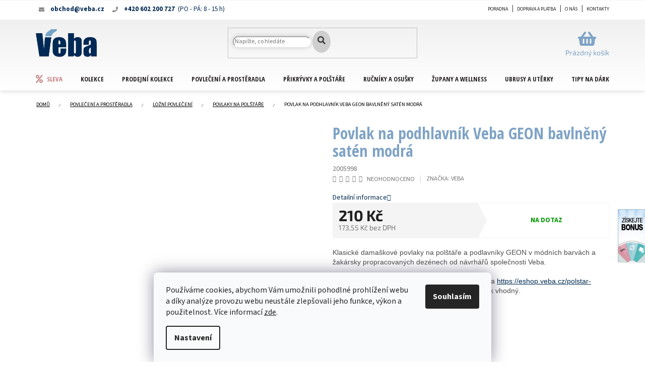

--- FILE ---
content_type: text/html; charset=utf-8
request_url: https://eshop.veba.cz/povlak-na-podhlavnik-veba-geon-bavlneny-saten-modra/?parameterValueId=1802
body_size: 34915
content:
<!doctype html><html lang="cs" dir="ltr" class="header-background-light external-fonts-loaded"><head><meta charset="utf-8" /><meta name="viewport" content="width=device-width,initial-scale=1" /><title>Povlak na podhlavník Veba GEON bavlněný satén modrá - Bytový textil VEBA</title><link rel="preconnect" href="https://cdn.myshoptet.com" /><link rel="dns-prefetch" href="https://cdn.myshoptet.com" /><link rel="preload" href="https://cdn.myshoptet.com/prj/dist/master/cms/libs/jquery/jquery-1.11.3.min.js" as="script" /><link href="https://cdn.myshoptet.com/prj/dist/master/cms/templates/frontend_templates/shared/css/font-face/source-sans-3.css" rel="stylesheet"><link href="https://cdn.myshoptet.com/prj/dist/master/cms/templates/frontend_templates/shared/css/font-face/exo-2.css" rel="stylesheet"><link href="https://cdn.myshoptet.com/prj/dist/master/shop/dist/font-shoptet-11.css.62c94c7785ff2cea73b2.css" rel="stylesheet"><script>
dataLayer = [];
dataLayer.push({'shoptet' : {
    "pageId": 1190,
    "pageType": "productDetail",
    "currency": "CZK",
    "currencyInfo": {
        "decimalSeparator": ",",
        "exchangeRate": 1,
        "priceDecimalPlaces": 2,
        "symbol": "K\u010d",
        "symbolLeft": 0,
        "thousandSeparator": " "
    },
    "language": "cs",
    "projectId": 413786,
    "product": {
        "id": 13271,
        "guid": "6da04fd6-e3a5-11eb-99bb-0cc47a6b4bcc",
        "hasVariants": true,
        "codes": [
            {
                "code": 2005998
            }
        ],
        "name": "Povlak na podhlavn\u00edk Veba GEON bavln\u011bn\u00fd sat\u00e9n modr\u00e1",
        "appendix": "",
        "weight": 0.01,
        "manufacturer": "VEBA",
        "manufacturerGuid": "1EF5333CFCFE6CE2A6BDDA0BA3DED3EE",
        "currentCategory": "Povle\u010den\u00ed a prost\u011bradla | Lo\u017en\u00ed povle\u010den\u00ed | Povlaky na pol\u0161t\u00e1\u0159e",
        "currentCategoryGuid": "1fa6dd90-a723-11eb-ab34-ecf4bbd79d2f",
        "defaultCategory": "Povle\u010den\u00ed a prost\u011bradla | Lo\u017en\u00ed povle\u010den\u00ed | Povlaky na pol\u0161t\u00e1\u0159e",
        "defaultCategoryGuid": "1fa6dd90-a723-11eb-ab34-ecf4bbd79d2f",
        "currency": "CZK",
        "priceWithVat": 210
    },
    "stocks": [
        {
            "id": "ext",
            "title": "Sklad",
            "isDeliveryPoint": 0,
            "visibleOnEshop": 1
        }
    ],
    "cartInfo": {
        "id": null,
        "freeShipping": false,
        "freeShippingFrom": 0,
        "leftToFreeGift": {
            "formattedPrice": "3 000 K\u010d",
            "priceLeft": 3000
        },
        "freeGift": false,
        "leftToFreeShipping": {
            "priceLeft": 0,
            "dependOnRegion": 0,
            "formattedPrice": "0 K\u010d"
        },
        "discountCoupon": [],
        "getNoBillingShippingPrice": {
            "withoutVat": 0,
            "vat": 0,
            "withVat": 0
        },
        "cartItems": [],
        "taxMode": "ORDINARY"
    },
    "cart": [],
    "customer": {
        "priceRatio": 1,
        "priceListId": 1,
        "groupId": null,
        "registered": false,
        "mainAccount": false
    }
}});
dataLayer.push({'cookie_consent' : {
    "marketing": "denied",
    "analytics": "denied"
}});
document.addEventListener('DOMContentLoaded', function() {
    shoptet.consent.onAccept(function(agreements) {
        if (agreements.length == 0) {
            return;
        }
        dataLayer.push({
            'cookie_consent' : {
                'marketing' : (agreements.includes(shoptet.config.cookiesConsentOptPersonalisation)
                    ? 'granted' : 'denied'),
                'analytics': (agreements.includes(shoptet.config.cookiesConsentOptAnalytics)
                    ? 'granted' : 'denied')
            },
            'event': 'cookie_consent'
        });
    });
});
</script>

<!-- Google Tag Manager -->
<script>(function(w,d,s,l,i){w[l]=w[l]||[];w[l].push({'gtm.start':
new Date().getTime(),event:'gtm.js'});var f=d.getElementsByTagName(s)[0],
j=d.createElement(s),dl=l!='dataLayer'?'&l='+l:'';j.async=true;j.src=
'https://www.googletagmanager.com/gtm.js?id='+i+dl;f.parentNode.insertBefore(j,f);
})(window,document,'script','dataLayer','GTM-PD6SJND');</script>
<!-- End Google Tag Manager -->

<meta property="og:type" content="website"><meta property="og:site_name" content="eshop.veba.cz"><meta property="og:url" content="https://eshop.veba.cz/povlak-na-podhlavnik-veba-geon-bavlneny-saten-modra/?parameterValueId=1802"><meta property="og:title" content="Povlak na podhlavník Veba GEON bavlněný satén modrá - Bytový textil VEBA"><meta name="author" content="Bytový textil VEBA"><meta name="web_author" content="Shoptet.cz"><meta name="dcterms.rightsHolder" content="eshop.veba.cz"><meta name="robots" content="index,follow"><meta property="og:image" content="https://cdn.myshoptet.com/usr/eshop.veba.cz/user/shop/big/13271-1_povlak-na-podhlavnik-veba-geon-bavlneny-saten-modra--velikost-15x35-cm-podhlavnik-.jpg?620f53da"><meta property="og:description" content="Povlak na podhlavník Veba GEON bavlněný satén modrá. Klasické damaškové povlaky na polštáře a podlavníky GEON v módních barvách a žakársky propracovaných dezénech od návrhářů společnosti Veba. 
Doporučujeme zakoupit také výplň z dutého vlákna https://eshop.veba.cz/polstar-topas/?variantId=27749, pro kterou je tento…"><meta name="description" content="Povlak na podhlavník Veba GEON bavlněný satén modrá. Klasické damaškové povlaky na polštáře a podlavníky GEON v módních barvách a žakársky propracovaných dezénech od návrhářů společnosti Veba. 
Doporučujeme zakoupit také výplň z dutého vlákna https://eshop.veba.cz/polstar-topas/?variantId=27749, pro kterou je tento…"><meta property="product:price:amount" content="210"><meta property="product:price:currency" content="CZK"><style>:root {--color-primary: #002C51;--color-primary-h: 207;--color-primary-s: 100%;--color-primary-l: 16%;--color-primary-hover: #002C51;--color-primary-hover-h: 207;--color-primary-hover-s: 100%;--color-primary-hover-l: 16%;--color-secondary: #7fa3c5;--color-secondary-h: 209;--color-secondary-s: 38%;--color-secondary-l: 64%;--color-secondary-hover: #002C51;--color-secondary-hover-h: 207;--color-secondary-hover-s: 100%;--color-secondary-hover-l: 16%;--color-tertiary: #002C51;--color-tertiary-h: 207;--color-tertiary-s: 100%;--color-tertiary-l: 16%;--color-tertiary-hover: #002C51;--color-tertiary-hover-h: 207;--color-tertiary-hover-s: 100%;--color-tertiary-hover-l: 16%;--color-header-background: #ffffff;--template-font: "Source Sans 3";--template-headings-font: "Exo 2";--header-background-url: url("[data-uri]");--cookies-notice-background: #F8FAFB;--cookies-notice-color: #252525;--cookies-notice-button-hover: #27263f;--cookies-notice-link-hover: #3b3a5f;--templates-update-management-preview-mode-content: "Náhled aktualizací šablony je aktivní pro váš prohlížeč."}</style>
    
    <link href="https://cdn.myshoptet.com/prj/dist/master/shop/dist/main-11.less.fcb4a42d7bd8a71b7ee2.css" rel="stylesheet" />
        
    <script>var shoptet = shoptet || {};</script>
    <script src="https://cdn.myshoptet.com/prj/dist/master/shop/dist/main-3g-header.js.05f199e7fd2450312de2.js"></script>
<!-- User include --><!-- api 608(256) html code header -->
<link rel="stylesheet" href="https://cdn.myshoptet.com/usr/api2.dklab.cz/user/documents/_doplnky/bannery/413786/3279/413786_3279.css" type="text/css" /><style>
        :root {
            --dklab-bannery-b-hp-padding: 5px;
            --dklab-bannery-b-hp-box-padding: 0px;
            --dklab-bannery-b-hp-big-screen: 33.333%;
            --dklab-bannery-b-hp-medium-screen: 33.333%;
            --dklab-bannery-b-hp-small-screen: 33.333%;
            --dklab-bannery-b-hp-tablet-screen: 33.333%;
            --dklab-bannery-b-hp-mobile-screen: 50%;

            --dklab-bannery-i-hp-icon-color: #000000;
            --dklab-bannery-i-hp-color: #000000;
            --dklab-bannery-i-hp-background: #FFFFFF;            
            
            --dklab-bannery-i-d-icon-color: #000000;
            --dklab-bannery-i-d-color: #000000;
            --dklab-bannery-i-d-background: #FFFFFF;


            --dklab-bannery-i-hp-w-big-screen: 4;
            --dklab-bannery-i-hp-w-medium-screen: 4;
            --dklab-bannery-i-hp-w-small-screen: 4;
            --dklab-bannery-i-hp-w-tablet-screen: 4;
            --dklab-bannery-i-hp-w-mobile-screen: 2;
            
            --dklab-bannery-i-d-w-big-screen: 4;
            --dklab-bannery-i-d-w-medium-screen: 4;
            --dklab-bannery-i-d-w-small-screen: 4;
            --dklab-bannery-i-d-w-tablet-screen: 4;
            --dklab-bannery-i-d-w-mobile-screen: 2;

        }</style>
<!-- api 1117(741) html code header -->
<link rel="stylesheet" href="https://cdn.myshoptet.com/usr/api2.dklab.cz/user/documents/_doplnky/faviExtra/413786/6/413786_6.css" type="text/css" /><style></style>
        <script type="text/javascript">
            window.faviPartnerEventsTracking = window.faviPartnerEventsTracking || function() {
            window.faviPartnerEventsTracking.queue.push(arguments);};
            window.faviPartnerEventsTracking.queue = window.faviPartnerEventsTracking.queue || [];            
            window.faviPartnerEventsTracking("init", "czudvxrdelpxhe5n8ax00v0q5goobxro", {debug: false,});                
            </script>
<!-- service 518(170) html code header -->
<link rel="stylesheet" type="text/css" href="https://cdn.myshoptet.com/usr/302565.myshoptet.com/user/documents/assets/sizes/fv-studio-app-sizes.css?24.4.5" />
<style>
body.shoptetak-opal #myBtnTabulka_velikosti {position: relative;margin-bottom: 50px;}
</style>
<!-- service 565(213) html code header -->
<!--
<link rel="stylesheet" type="text/css" href="https://app.visual.ws/gpwebpay_shoptet/shoptet.css">
<script async defer type="text/javascript" src="https://app.visual.ws/gpwebpay_shoptet/shoptet.js"></script>
-->
<!-- service 608(256) html code header -->
<link rel="stylesheet" href="https://cdn.myshoptet.com/usr/api.dklab.cz/user/documents/fontawesome/css/all.css?v=1.02" type="text/css" />
<!-- service 708(354) html code header -->
<link href="https://cdn.myshoptet.com/usr/302565.myshoptet.com/user/documents/assets/gifts/fv-studio-app-gifts.css?25.4.29" rel="stylesheet">
<link href="https://cdn.myshoptet.com/usr/302565.myshoptet.com/user/documents/assets/gifts/fv-studio-app-gifts.Classic.css?25.4.29" rel="stylesheet">

<style>
.ordering-process.id--9 [id~=free-gift-wrapper] ul li:hover,
.ordering-process.id--9 [class~=free-gifts-wrapper] ul li:hover,
.content-window.cart-window [class~=free-gifts-wrapper] ul li:hover {
    border-color: #002C51;
}

.ordering-process.id--9 [id~=free-gift-wrapper] ul li:not(.hidden-colorbox-visible),
.ordering-process.id--9 [class~=free-gifts-wrapper] ul li.active,
.content-window.cart-window [class~=free-gifts-wrapper] ul li.active {
    border-color: #002C51;
    border-width: 2px;
}

.fvstudio-delivery-info-single-gift {
border-color: #002C51;
}

</style>
<!-- project html code header -->
<link rel="apple-touch-icon" href="/user/documents/icons/apple-touch-icon.png?v=2">
<link rel="icon" type="image/png" sizes="16x16" href="/user/documents/icons/favicon-16x16.png?v=2">
<link rel="icon" type="image/png" sizes="32x32" href="/user/documents/icons/favicon-32x32.png?v=2">
<link rel="icon" type="image/png" sizes="192x192" href="/user/documents/icons/favicon-192x192.png?v=2">

<link rel="stylesheet" href="https://use.fontawesome.com/releases/v5.8.1/css/all.css" integrity="sha384-50oBUHEmvpQ+1lW4y57PTFmhCaXp0ML5d60M1M7uH2+nqUivzIebhndOJK28anvf" crossorigin="anonymous">
<link rel="preconnect" href="https://fonts.gstatic.com">
<link href="https://fonts.googleapis.com/css2?family=Great+Vibes&family=Open+Sans+Condensed:wght@300;700&display=swap" rel="stylesheet">
<link rel="stylesheet" href="/user/documents/css/style_dklab.css?v=1.02" />
<link rel="stylesheet" href="/user/documents/css/style_dklab_hlavicka.css?v=1.01" />
<link rel="stylesheet" href="/user/documents/css/style_dklab_paticka.css?v=1.00" />
<link rel="stylesheet" href="/user/documents/css/style_dklab_kategorie.css?v=1.03" />
<link rel="stylesheet" href="/user/documents/css/style_dklab_desktopfilter.css?v=1.00" />
<link rel="stylesheet" href="/user/documents/css/style_dklab_detail.css?v=1.00" />
<link rel="stylesheet" href="/user/documents/css/style_dklab_uvod.css?v=1.00" />
<link rel="stylesheet" href="/user/documents/css/style_dklab_sidebar.css?v=1.00" />
<link rel="stylesheet" href="/user/documents/css/style_dklab_doplnky.css?v=1.00" />
<link rel="stylesheet" href="/user/documents/css/style_dklab_columns.css?v=1.00" />
<link rel="stylesheet" href="/user/documents/css/style_dklab_blog.css?v=1.00" />
<link rel="stylesheet" href="/user/documents/css/style_dklab_osobnisekce.css?v=1.00" />
<link rel="stylesheet" href="/user/documents/css/style_dklab_sticky.css?v=1.00" />
<link rel="stylesheet" href="/user/documents/css/style_dklab_cookies.css?v=1.00" />
<link rel="stylesheet" href="/user/documents/css/style_dklab_cbox.css?v=1.00" />

<style>
.top-navigation-contacts a.project-phone span:after {content: '(PO - PÁ: 8 - 15 h)';}
.product-top .p-info-wrapper > .p-short-description + p {order: -3;}
.cart-toggle-unselected-options {font-size: 16px;}
/*Skrytí % pro VO zákazníky*/
.zak-vo:not(.prodejna) .flag.flag-custom1 {display: none;}
/*Skrytí informace pro zákazníky mimo VO*/
body:not(.blok-vo) .site-msg.information {display: none;}
.blok-vo .site-msg.information {z-index: 54;top: 0;font-size: 14px;opacity: 1;position: fixed;background-color: #253c4ac9;width: 100%;left: 0;height: 100%;bottom: 0;margin-left: 0;display: flex;align-items: center;justify-content: center;max-width: unset;}
.blok-vo .site-msg.information .container {padding: 20px;background: #fff;}
/*Skrytí nadpisu vybraného dárku pro dárkové poukazy*/
.dp-kosik .your-gift {display: none;}

/*Zobrazení křížku v košíku bez nutnosti najetí*/
@media (min-width: 992px) {tr.removeable .remove-item { opacity: 1;}}
.cart-widget-product .cart-widget-product-delete {visibility: visible;}

/*Jiné řazení na detailu produktu - umístění ikon pod množství*/
.product-top .p-info-wrapper > .p-final-price-wrapper {order: 1;}
.product-top .p-info-wrapper > .availability-value {order: 2;}
.product-top .p-info-wrapper > .p-short-description {order: 3;}
#myBtnTabulka_velikosti {order: 3;}
.product-top .p-info-wrapper > .detail-parameters {order: 4;}
.product-top .p-info-wrapper > .add-to-cart {order: 5;}
.product-top .p-info-wrapper > .social-buttons-wrapper {order: 6;margin-top: 10px;}
.product-top .p-info-wrapper > .detailTopIcons {order: 7;}
.product-top .p-info-wrapper > .detailPictograms {order: 8;}
.product-top .p-info-wrapper > .relatedWrapper {order: 9;}

/*Úprava zobrazení s piktogramem dárku v krátkém popisku*/
@media screen and (min-width: 768px) and (max-width: 1199px) {
  .p-short-description.darek-4x {position: relative;}
  .p-short-description.darek-4x p {width: calc(100% - 220px);}
  .p-short-description.darek-4x img {position: absolute;top: 0;right: 0;}
}
@media screen and (min-width: 1200px) and (max-width: 1439px) {
  .p-short-description.darek-4x {position: relative;min-height:140px}
  .p-short-description.darek-4x p {width: calc(70%);}
  .p-short-description.darek-4x img {position: absolute;top: 0;right: 0;width:25%}
}
@media screen and (min-width: 1440px) {
  .p-short-description.darek-4x {position: relative;}
  .p-short-description.darek-4x p {width: calc(100% - 220px);}
  .p-short-description.darek-4x img {position: absolute;top: 0;right: 0;}
}
.cart-toggle-unselected-options {color: red;}

/* Změna barvy tlačítka do košíku na červenou */
.btn.add-to-cart-button, a.btn.add-to-cart-button {border-color: #fe0000;background-color: #fe0000;}
.btn.add-to-cart-button:hover, a.btn.add-to-cart-button:hover {border-color: #fe0000;background-color: #fe0000;}

/* Fix pro správné zobrazení banneru nad hlavičkou i na mobilu */
@media screen and (max-width: 767px) {
  #dklabBanplusNadHlavickou.container {margin-top: 64px;}
  #dklabBanplusNadHlavickou ~ .overall-wrapper {padding-top: 0px;}
}

/* Fix nového stránkování */
.pagination__list .btn.btn-secondary, .pagination__list a.btn.btn-secondary {padding: 0;}

@media (min-width: 992px) {
  .admin-logged .popup-widget.login-widget {top: 136px;}
  .popup-widget.login-widget {top: 111px;}
  .popup-widget.login-widget::before {right: 170px;}
}
</style>

<script>
dkLABFiltrMobile = 1;
</script>
<!-- /User include --><link rel="canonical" href="https://eshop.veba.cz/povlak-na-podhlavnik-veba-geon-bavlneny-saten-modra/" />    <script>
        var _hwq = _hwq || [];
        _hwq.push(['setKey', 'BCA314E3115D8B329FB0635EA2FF11EC']);
        _hwq.push(['setTopPos', '200']);
        _hwq.push(['showWidget', '22']);
        (function() {
            var ho = document.createElement('script');
            ho.src = 'https://cz.im9.cz/direct/i/gjs.php?n=wdgt&sak=BCA314E3115D8B329FB0635EA2FF11EC';
            var s = document.getElementsByTagName('script')[0]; s.parentNode.insertBefore(ho, s);
        })();
    </script>
    <!-- Global site tag (gtag.js) - Google Analytics -->
    <script async src="https://www.googletagmanager.com/gtag/js?id=16725679961"></script>
    <script>
        
        window.dataLayer = window.dataLayer || [];
        function gtag(){dataLayer.push(arguments);}
        

                    console.debug('default consent data');

            gtag('consent', 'default', {"ad_storage":"denied","analytics_storage":"denied","ad_user_data":"denied","ad_personalization":"denied","wait_for_update":500});
            dataLayer.push({
                'event': 'default_consent'
            });
        
        gtag('js', new Date());

                gtag('config', 'UA-45925558-1', { 'groups': "UA" });
        
                gtag('config', 'G-0RH2L9QD2B', {"groups":"GA4","send_page_view":false,"content_group":"productDetail","currency":"CZK","page_language":"cs"});
        
                gtag('config', 'AW-1058739835');
        
                gtag('config', 'AW-16725679961');
        
        
        
        
                    gtag('event', 'page_view', {"send_to":"GA4","page_language":"cs","content_group":"productDetail","currency":"CZK"});
        
                gtag('set', 'currency', 'CZK');

        gtag('event', 'view_item', {
            "send_to": "UA",
            "items": [
                {
                    "id": "2005998",
                    "name": "Povlak na podhlavn\u00edk Veba GEON bavln\u011bn\u00fd sat\u00e9n modr\u00e1",
                    "category": "Povle\u010den\u00ed a prost\u011bradla \/ Lo\u017en\u00ed povle\u010den\u00ed \/ Povlaky na pol\u0161t\u00e1\u0159e",
                                        "brand": "VEBA",
                                                            "variant": "Velikost: 15x35 cm - podhlavn\u00edk",
                                        "price": 173.55
                }
            ]
        });
        
        
        
        
        
                    gtag('event', 'view_item', {"send_to":"GA4","page_language":"cs","content_group":"productDetail","value":173.55000000000001,"currency":"CZK","items":[{"item_id":"2005998","item_name":"Povlak na podhlavn\u00edk Veba GEON bavln\u011bn\u00fd sat\u00e9n modr\u00e1","item_brand":"VEBA","item_category":"Povle\u010den\u00ed a prost\u011bradla","item_category2":"Lo\u017en\u00ed povle\u010den\u00ed","item_category3":"Povlaky na pol\u0161t\u00e1\u0159e","item_variant":"2005998~Velikost: 15x35 cm - podhlavn\u00edk","price":173.55000000000001,"quantity":1,"index":0}]});
        
        
        
        
        
        
        
        document.addEventListener('DOMContentLoaded', function() {
            if (typeof shoptet.tracking !== 'undefined') {
                for (var id in shoptet.tracking.bannersList) {
                    gtag('event', 'view_promotion', {
                        "send_to": "UA",
                        "promotions": [
                            {
                                "id": shoptet.tracking.bannersList[id].id,
                                "name": shoptet.tracking.bannersList[id].name,
                                "position": shoptet.tracking.bannersList[id].position
                            }
                        ]
                    });
                }
            }

            shoptet.consent.onAccept(function(agreements) {
                if (agreements.length !== 0) {
                    console.debug('gtag consent accept');
                    var gtagConsentPayload =  {
                        'ad_storage': agreements.includes(shoptet.config.cookiesConsentOptPersonalisation)
                            ? 'granted' : 'denied',
                        'analytics_storage': agreements.includes(shoptet.config.cookiesConsentOptAnalytics)
                            ? 'granted' : 'denied',
                                                                                                'ad_user_data': agreements.includes(shoptet.config.cookiesConsentOptPersonalisation)
                            ? 'granted' : 'denied',
                        'ad_personalization': agreements.includes(shoptet.config.cookiesConsentOptPersonalisation)
                            ? 'granted' : 'denied',
                        };
                    console.debug('update consent data', gtagConsentPayload);
                    gtag('consent', 'update', gtagConsentPayload);
                    dataLayer.push(
                        { 'event': 'update_consent' }
                    );
                }
            });
        });
    </script>
<script>
    (function(t, r, a, c, k, i, n, g) { t['ROIDataObject'] = k;
    t[k]=t[k]||function(){ (t[k].q=t[k].q||[]).push(arguments) },t[k].c=i;n=r.createElement(a),
    g=r.getElementsByTagName(a)[0];n.async=1;n.src=c;g.parentNode.insertBefore(n,g)
    })(window, document, 'script', '//www.heureka.cz/ocm/sdk.js?source=shoptet&version=2&page=product_detail', 'heureka', 'cz');

    heureka('set_user_consent', 0);
</script>
</head><body class="desktop id-1190 in-povlaky-na-polstare template-11 type-product type-detail one-column-body columns-4 ums_forms_redesign--off ums_a11y_category_page--on ums_discussion_rating_forms--off ums_flags_display_unification--on ums_a11y_login--on mobile-header-version-0"><noscript>
    <style>
        #header {
            padding-top: 0;
            position: relative !important;
            top: 0;
        }
        .header-navigation {
            position: relative !important;
        }
        .overall-wrapper {
            margin: 0 !important;
        }
        body:not(.ready) {
            visibility: visible !important;
        }
    </style>
    <div class="no-javascript">
        <div class="no-javascript__title">Musíte změnit nastavení vašeho prohlížeče</div>
        <div class="no-javascript__text">Podívejte se na: <a href="https://www.google.com/support/bin/answer.py?answer=23852">Jak povolit JavaScript ve vašem prohlížeči</a>.</div>
        <div class="no-javascript__text">Pokud používáte software na blokování reklam, může být nutné povolit JavaScript z této stránky.</div>
        <div class="no-javascript__text">Děkujeme.</div>
    </div>
</noscript>

        <div id="fb-root"></div>
        <script>
            window.fbAsyncInit = function() {
                FB.init({
//                    appId            : 'your-app-id',
                    autoLogAppEvents : true,
                    xfbml            : true,
                    version          : 'v19.0'
                });
            };
        </script>
        <script async defer crossorigin="anonymous" src="https://connect.facebook.net/cs_CZ/sdk.js"></script>
<!-- Google Tag Manager (noscript) -->
<noscript><iframe src="https://www.googletagmanager.com/ns.html?id=GTM-PD6SJND"
height="0" width="0" style="display:none;visibility:hidden"></iframe></noscript>
<!-- End Google Tag Manager (noscript) -->

    <div class="siteCookies siteCookies--bottom siteCookies--light js-siteCookies" role="dialog" data-testid="cookiesPopup" data-nosnippet>
        <div class="siteCookies__form">
            <div class="siteCookies__content">
                <div class="siteCookies__text">
                    Používáme cookies, abychom Vám umožnili pohodlné prohlížení webu a díky analýze provozu webu neustále zlepšovali jeho funkce, výkon a použitelnost. Více informací <a href="http://eshop.veba.cz/podminky-ochrany-osobnich-udaju/" target="\" _blank="" rel="\" noreferrer="">zde</a>.
                </div>
                <p class="siteCookies__links">
                    <button class="siteCookies__link js-cookies-settings" aria-label="Nastavení cookies" data-testid="cookiesSettings">Nastavení</button>
                </p>
            </div>
            <div class="siteCookies__buttonWrap">
                                <button class="siteCookies__button js-cookiesConsentSubmit" value="all" aria-label="Přijmout cookies" data-testid="buttonCookiesAccept">Souhlasím</button>
            </div>
        </div>
        <script>
            document.addEventListener("DOMContentLoaded", () => {
                const siteCookies = document.querySelector('.js-siteCookies');
                document.addEventListener("scroll", shoptet.common.throttle(() => {
                    const st = document.documentElement.scrollTop;
                    if (st > 1) {
                        siteCookies.classList.add('siteCookies--scrolled');
                    } else {
                        siteCookies.classList.remove('siteCookies--scrolled');
                    }
                }, 100));
            });
        </script>
    </div>
<a href="#content" class="skip-link sr-only">Přejít na obsah</a><div class="overall-wrapper"><div class="site-msg information"><div class="container"><div class="text">Objednávky zadané po 19.12.2023 začneme vyřizovat 10.1.2024</div><div class="close js-close-information-msg"></div></div></div><div class="user-action"><div class="container">
    <div class="user-action-in">
                    <div id="login" class="user-action-login popup-widget login-widget" role="dialog" aria-labelledby="loginHeading">
        <div class="popup-widget-inner">
                            <h2 id="loginHeading">Přihlášení k vašemu účtu</h2><div id="customerLogin"><form action="/action/Customer/Login/" method="post" id="formLoginIncluded" class="csrf-enabled formLogin" data-testid="formLogin"><input type="hidden" name="referer" value="" /><div class="form-group"><div class="input-wrapper email js-validated-element-wrapper no-label"><input type="email" name="email" class="form-control" autofocus placeholder="E-mailová adresa (např. jan@novak.cz)" data-testid="inputEmail" autocomplete="email" required /></div></div><div class="form-group"><div class="input-wrapper password js-validated-element-wrapper no-label"><input type="password" name="password" class="form-control" placeholder="Heslo" data-testid="inputPassword" autocomplete="current-password" required /><span class="no-display">Nemůžete vyplnit toto pole</span><input type="text" name="surname" value="" class="no-display" /></div></div><div class="form-group"><div class="login-wrapper"><button type="submit" class="btn btn-secondary btn-text btn-login" data-testid="buttonSubmit">Přihlásit se</button><div class="password-helper"><a href="/registrace/" data-testid="signup" rel="nofollow">Nová registrace</a><a href="/klient/zapomenute-heslo/" rel="nofollow">Zapomenuté heslo</a></div></div></div><div class="social-login-buttons"><div class="social-login-buttons-divider"><span>nebo</span></div><div class="form-group"><a href="/action/Social/login/?provider=Facebook" class="login-btn facebook" rel="nofollow"><span class="login-facebook-icon"></span><strong>Přihlásit se přes Facebook</strong></a></div></div></form>
</div>                    </div>
    </div>

                            <div id="cart-widget" class="user-action-cart popup-widget cart-widget loader-wrapper" data-testid="popupCartWidget" role="dialog" aria-hidden="true">
    <div class="popup-widget-inner cart-widget-inner place-cart-here">
        <div class="loader-overlay">
            <div class="loader"></div>
        </div>
    </div>

    <div class="cart-widget-button">
        <a href="/kosik/" class="btn btn-conversion" id="continue-order-button" rel="nofollow" data-testid="buttonNextStep">Pokračovat do košíku</a>
    </div>
</div>
            </div>
</div>
</div><div class="top-navigation-bar" data-testid="topNavigationBar">

    <div class="container">

        <div class="top-navigation-contacts">
            <strong>Zákaznická podpora:</strong><a href="tel:+420602200727" class="project-phone" aria-label="Zavolat na +420602200727" data-testid="contactboxPhone"><span>+420 602 200 727</span></a><a href="mailto:obchod@veba.cz" class="project-email" data-testid="contactboxEmail"><span>obchod@veba.cz</span></a>        </div>

                            <div class="top-navigation-menu">
                <div class="top-navigation-menu-trigger"></div>
                <ul class="top-navigation-bar-menu">
                                            <li class="top-navigation-menu-item-1541">
                            <a href="/poradna/">Poradna</a>
                        </li>
                                            <li class="top-navigation-menu-item-776">
                            <a href="/doprava-a-platba/">Doprava a platba</a>
                        </li>
                                            <li class="top-navigation-menu-item-779">
                            <a href="/o-nas/">O nás</a>
                        </li>
                                            <li class="top-navigation-menu-item-29">
                            <a href="/kontakty/">Kontakty</a>
                        </li>
                                    </ul>
                <ul class="top-navigation-bar-menu-helper"></ul>
            </div>
        
        <div class="top-navigation-tools top-navigation-tools--language">
            <div class="responsive-tools">
                <a href="#" class="toggle-window" data-target="search" aria-label="Hledat" data-testid="linkSearchIcon"></a>
                                                            <a href="#" class="toggle-window" data-target="login"></a>
                                                    <a href="#" class="toggle-window" data-target="navigation" aria-label="Menu" data-testid="hamburgerMenu"></a>
            </div>
                <div class="dropdown">
        <span>Ceny v:</span>
        <button id="topNavigationDropdown" type="button" data-toggle="dropdown" aria-haspopup="true" aria-expanded="false">
            CZK
            <span class="caret"></span>
        </button>
        <ul class="dropdown-menu" aria-labelledby="topNavigationDropdown"><li><a href="/action/Currency/changeCurrency/?currencyCode=CZK" rel="nofollow">CZK</a></li><li><a href="/action/Currency/changeCurrency/?currencyCode=EUR" rel="nofollow">EUR</a></li></ul>
    </div>
            <button class="top-nav-button top-nav-button-login toggle-window" type="button" data-target="login" aria-haspopup="dialog" aria-controls="login" aria-expanded="false" data-testid="signin"><span>Přihlášení</span></button>        </div>

    </div>

</div>
<header id="header"><div class="container navigation-wrapper">
    <div class="header-top">
        <div class="site-name-wrapper">
            <div class="site-name"><a href="/" data-testid="linkWebsiteLogo"><img src="https://cdn.myshoptet.com/usr/eshop.veba.cz/user/logos/logo.png" alt="Bytový textil VEBA" fetchpriority="low" /></a></div>        </div>
        <div class="search" itemscope itemtype="https://schema.org/WebSite">
            <meta itemprop="headline" content="Povlaky na polštáře"/><meta itemprop="url" content="https://eshop.veba.cz"/><meta itemprop="text" content="Povlak na podhlavník Veba GEON bavlněný satén modrá. Klasické damaškové povlaky na polštáře a podlavníky GEON v módních barvách a žakársky propracovaných dezénech od návrhářů společnosti Veba.&amp;amp;nbsp; Doporučujeme zakoupit také výplň z dutého vlákna https://eshop.veba.cz/polstar-topas/?variantId=27749, pro kterou..."/>            <form action="/action/ProductSearch/prepareString/" method="post"
    id="formSearchForm" class="search-form compact-form js-search-main"
    itemprop="potentialAction" itemscope itemtype="https://schema.org/SearchAction" data-testid="searchForm">
    <fieldset>
        <meta itemprop="target"
            content="https://eshop.veba.cz/vyhledavani/?string={string}"/>
        <input type="hidden" name="language" value="cs"/>
        
            
<input
    type="search"
    name="string"
        class="query-input form-control search-input js-search-input"
    placeholder="Napište, co hledáte"
    autocomplete="off"
    required
    itemprop="query-input"
    aria-label="Vyhledávání"
    data-testid="searchInput"
>
            <button type="submit" class="btn btn-default" data-testid="searchBtn">Hledat</button>
        
    </fieldset>
</form>
        </div>
        <div class="navigation-buttons">
                
    <a href="/kosik/" class="btn btn-icon toggle-window cart-count" data-target="cart" data-hover="true" data-redirect="true" data-testid="headerCart" rel="nofollow" aria-haspopup="dialog" aria-expanded="false" aria-controls="cart-widget">
        
                <span class="sr-only">Nákupní košík</span>
        
            <span class="cart-price visible-lg-inline-block" data-testid="headerCartPrice">
                                    Prázdný košík                            </span>
        
    
            </a>
        </div>
    </div>
    <nav id="navigation" aria-label="Hlavní menu" data-collapsible="true"><div class="navigation-in menu"><ul class="menu-level-1" role="menubar" data-testid="headerMenuItems"><li class="menu-item-1031 ext" role="none"><a href="/sleva/" data-testid="headerMenuItem" role="menuitem" aria-haspopup="true" aria-expanded="false"><b>Sleva</b><span class="submenu-arrow"></span></a><ul class="menu-level-2" aria-label="Sleva" tabindex="-1" role="menu"><li class="menu-item-2270 has-third-level" role="none"><a href="/povleceni-6/" class="menu-image" data-testid="headerMenuItem" tabindex="-1" aria-hidden="true"><img src="data:image/svg+xml,%3Csvg%20width%3D%22140%22%20height%3D%22100%22%20xmlns%3D%22http%3A%2F%2Fwww.w3.org%2F2000%2Fsvg%22%3E%3C%2Fsvg%3E" alt="" aria-hidden="true" width="140" height="100"  data-src="https://cdn.myshoptet.com/usr/eshop.veba.cz/user/categories/thumb/povleceni_bestar-diamond-06nw-8306-_copy_1.jpg" fetchpriority="low" /></a><div><a href="/povleceni-6/" data-testid="headerMenuItem" role="menuitem"><span>Povlečení</span></a>
                                                    <ul class="menu-level-3" role="menu">
                                                                    <li class="menu-item-2656" role="none">
                                        <a href="/povleceni-se-slevou-50-/" data-testid="headerMenuItem" role="menuitem">
                                            Povlečení se slevou -50%</a>,                                    </li>
                                                                    <li class="menu-item-2659" role="none">
                                        <a href="/posledni-kusy/" data-testid="headerMenuItem" role="menuitem">
                                            Poslední kusy</a>,                                    </li>
                                                                    <li class="menu-item-2782" role="none">
                                        <a href="/povleceni-ve-ii--jakosti/" data-testid="headerMenuItem" role="menuitem">
                                            Povlečení ve II. jakosti</a>,                                    </li>
                                                                    <li class="menu-item-2943" role="none">
                                        <a href="/povlaky-na-polstare-5/" data-testid="headerMenuItem" role="menuitem">
                                            Povlaky na polštáře</a>                                    </li>
                                                            </ul>
                        </div></li><li class="menu-item-2708 has-third-level" role="none"><a href="/prosteradla-3/" class="menu-image" data-testid="headerMenuItem" tabindex="-1" aria-hidden="true"><img src="data:image/svg+xml,%3Csvg%20width%3D%22140%22%20height%3D%22100%22%20xmlns%3D%22http%3A%2F%2Fwww.w3.org%2F2000%2Fsvg%22%3E%3C%2Fsvg%3E" alt="" aria-hidden="true" width="140" height="100"  data-src="https://cdn.myshoptet.com/usr/eshop.veba.cz/user/categories/thumb/napinaci-prosteradlo-frote-190-0202.jpg" fetchpriority="low" /></a><div><a href="/prosteradla-3/" data-testid="headerMenuItem" role="menuitem"><span>Prostěradla</span></a>
                                                    <ul class="menu-level-3" role="menu">
                                                                    <li class="menu-item-2711" role="none">
                                        <a href="/posledni-kusy-5/" data-testid="headerMenuItem" role="menuitem">
                                            Poslední kusy</a>                                    </li>
                                                            </ul>
                        </div></li><li class="menu-item-2273 has-third-level" role="none"><a href="/rucniky-a-osusky-6/" class="menu-image" data-testid="headerMenuItem" tabindex="-1" aria-hidden="true"><img src="data:image/svg+xml,%3Csvg%20width%3D%22140%22%20height%3D%22100%22%20xmlns%3D%22http%3A%2F%2Fwww.w3.org%2F2000%2Fsvg%22%3E%3C%2Fsvg%3E" alt="" aria-hidden="true" width="140" height="100"  data-src="https://cdn.myshoptet.com/usr/eshop.veba.cz/user/categories/thumb/rucniky-osusky-primavera-twin-006-8353-_.jpg" fetchpriority="low" /></a><div><a href="/rucniky-a-osusky-6/" data-testid="headerMenuItem" role="menuitem"><span>Ručníky a osušky</span></a>
                                                    <ul class="menu-level-3" role="menu">
                                                                    <li class="menu-item-2662" role="none">
                                        <a href="/posledni-kusy-2/" data-testid="headerMenuItem" role="menuitem">
                                            Poslední kusy</a>,                                    </li>
                                                                    <li class="menu-item-2702" role="none">
                                        <a href="/rucniky-a-osusky-se-slevou-50-/" data-testid="headerMenuItem" role="menuitem">
                                            Ručníky a osušky se slevou -50%</a>,                                    </li>
                                                                    <li class="menu-item-2796" role="none">
                                        <a href="/rucniky-a-osusky-ve-ii--jakosti/" data-testid="headerMenuItem" role="menuitem">
                                            Ručníky a osušky ve II. jakosti</a>                                    </li>
                                                            </ul>
                        </div></li><li class="menu-item-2445 has-third-level" role="none"><a href="/zupany-3/" class="menu-image" data-testid="headerMenuItem" tabindex="-1" aria-hidden="true"><img src="data:image/svg+xml,%3Csvg%20width%3D%22140%22%20height%3D%22100%22%20xmlns%3D%22http%3A%2F%2Fwww.w3.org%2F2000%2Fsvg%22%3E%3C%2Fsvg%3E" alt="" aria-hidden="true" width="140" height="100"  data-src="https://cdn.myshoptet.com/usr/eshop.veba.cz/user/categories/thumb/zupan-industrial-vivien-_p__nsk__-glanc-9701_.jpg" fetchpriority="low" /></a><div><a href="/zupany-3/" data-testid="headerMenuItem" role="menuitem"><span>Župany</span></a>
                                                    <ul class="menu-level-3" role="menu">
                                                                    <li class="menu-item-2674" role="none">
                                        <a href="/zupany-se-slevou-50-/" data-testid="headerMenuItem" role="menuitem">
                                            Župany se slevou -50%</a>,                                    </li>
                                                                    <li class="menu-item-2677" role="none">
                                        <a href="/posledni-kusy-4/" data-testid="headerMenuItem" role="menuitem">
                                            Poslední kusy</a>                                    </li>
                                                            </ul>
                        </div></li><li class="menu-item-2276 has-third-level" role="none"><a href="/ubrusy-4/" class="menu-image" data-testid="headerMenuItem" tabindex="-1" aria-hidden="true"><img src="data:image/svg+xml,%3Csvg%20width%3D%22140%22%20height%3D%22100%22%20xmlns%3D%22http%3A%2F%2Fwww.w3.org%2F2000%2Fsvg%22%3E%3C%2Fsvg%3E" alt="" aria-hidden="true" width="140" height="100"  data-src="https://cdn.myshoptet.com/usr/eshop.veba.cz/user/categories/thumb/ubrusy_garbo_950-0206_40x40-140x180cm_-_ubrousky_tisk_id4882-5426_.jpg" fetchpriority="low" /></a><div><a href="/ubrusy-4/" data-testid="headerMenuItem" role="menuitem"><span>Ubrusy</span></a>
                                                    <ul class="menu-level-3" role="menu">
                                                                    <li class="menu-item-2668" role="none">
                                        <a href="/ubrusy-se-slevou-50-/" data-testid="headerMenuItem" role="menuitem">
                                            Ubrusy se slevou -50%</a>,                                    </li>
                                                                    <li class="menu-item-2671" role="none">
                                        <a href="/posledni-kusy-3/" data-testid="headerMenuItem" role="menuitem">
                                            Poslední kusy</a>                                    </li>
                                                            </ul>
                        </div></li><li class="menu-item-2832" role="none"><a href="/uterky-3/" class="menu-image" data-testid="headerMenuItem" tabindex="-1" aria-hidden="true"><img src="data:image/svg+xml,%3Csvg%20width%3D%22140%22%20height%3D%22100%22%20xmlns%3D%22http%3A%2F%2Fwww.w3.org%2F2000%2Fsvg%22%3E%3C%2Fsvg%3E" alt="" aria-hidden="true" width="140" height="100"  data-src="https://cdn.myshoptet.com/usr/eshop.veba.cz/user/categories/thumb/uterka-rumba-kuchar-001-8851-001-rrrr-vys-178-2037_.jpg" fetchpriority="low" /></a><div><a href="/uterky-3/" data-testid="headerMenuItem" role="menuitem"><span>Utěrky</span></a>
                        </div></li><li class="menu-item-2366" role="none"><a href="/https-eshop-veba-cz/" class="menu-image" data-testid="headerMenuItem" tabindex="-1" aria-hidden="true"><img src="data:image/svg+xml,%3Csvg%20width%3D%22140%22%20height%3D%22100%22%20xmlns%3D%22http%3A%2F%2Fwww.w3.org%2F2000%2Fsvg%22%3E%3C%2Fsvg%3E" alt="" aria-hidden="true" width="140" height="100"  data-src="https://cdn.myshoptet.com/usr/eshop.veba.cz/user/categories/thumb/tasky-ab-mix-2754_.jpg" fetchpriority="low" /></a><div><a href="/https-eshop-veba-cz/" data-testid="headerMenuItem" role="menuitem"><span>Doplňky</span></a>
                        </div></li><li class="menu-item-2835" role="none"><a href="/dekoracni-polstare-a-prehozy-na-postel/" class="menu-image" data-testid="headerMenuItem" tabindex="-1" aria-hidden="true"><img src="data:image/svg+xml,%3Csvg%20width%3D%22140%22%20height%3D%22100%22%20xmlns%3D%22http%3A%2F%2Fwww.w3.org%2F2000%2Fsvg%22%3E%3C%2Fsvg%3E" alt="" aria-hidden="true" width="140" height="100"  data-src="https://cdn.myshoptet.com/usr/eshop.veba.cz/user/categories/thumb/prehoz-maxima_0fnt-0122ba_rev__ls_grace_primavera_(0fnw_0fnv-0122f5)_-1.jpg" fetchpriority="low" /></a><div><a href="/dekoracni-polstare-a-prehozy-na-postel/" data-testid="headerMenuItem" role="menuitem"><span>Dekorační polštáře a přehozy na postel</span></a>
                        </div></li><li class="menu-item-2748 has-third-level" role="none"><a href="/ii-jakost-a-partiove-zbozi/" class="menu-image" data-testid="headerMenuItem" tabindex="-1" aria-hidden="true"><img src="data:image/svg+xml,%3Csvg%20width%3D%22140%22%20height%3D%22100%22%20xmlns%3D%22http%3A%2F%2Fwww.w3.org%2F2000%2Fsvg%22%3E%3C%2Fsvg%3E" alt="" aria-hidden="true" width="140" height="100"  data-src="https://cdn.myshoptet.com/usr/eshop.veba.cz/user/categories/thumb/ii_jakost.png" fetchpriority="low" /></a><div><a href="/ii-jakost-a-partiove-zbozi/" data-testid="headerMenuItem" role="menuitem"><span>II.jakost a partiové zboží</span></a>
                                                    <ul class="menu-level-3" role="menu">
                                                                    <li class="menu-item-2751" role="none">
                                        <a href="/povleceni-15/" data-testid="headerMenuItem" role="menuitem">
                                            Povlečení</a>,                                    </li>
                                                                    <li class="menu-item-2799" role="none">
                                        <a href="/rucniky-a-osusky-14/" data-testid="headerMenuItem" role="menuitem">
                                            Ručníky a osušky</a>,                                    </li>
                                                                    <li class="menu-item-2820" role="none">
                                        <a href="/metraz-2/" data-testid="headerMenuItem" role="menuitem">
                                            Metráž</a>                                    </li>
                                                            </ul>
                        </div></li></ul></li>
<li class="menu-item-1379 ext" role="none"><a href="/kolekce/" data-testid="headerMenuItem" role="menuitem" aria-haspopup="true" aria-expanded="false"><b>Kolekce</b><span class="submenu-arrow"></span></a><ul class="menu-level-2" aria-label="Kolekce" tabindex="-1" role="menu"><li class="menu-item-1382 has-third-level" role="none"><a href="/trendy/" class="menu-image" data-testid="headerMenuItem" tabindex="-1" aria-hidden="true"><img src="data:image/svg+xml,%3Csvg%20width%3D%22140%22%20height%3D%22100%22%20xmlns%3D%22http%3A%2F%2Fwww.w3.org%2F2000%2Fsvg%22%3E%3C%2Fsvg%3E" alt="" aria-hidden="true" width="140" height="100"  data-src="https://cdn.myshoptet.com/usr/eshop.veba.cz/user/categories/thumb/povle__e___geon_pomn__nky_102r-00005h-0100-2_-1.jpg" fetchpriority="low" /></a><div><a href="/trendy/" data-testid="headerMenuItem" role="menuitem"><span>Trendy</span></a>
                                                    <ul class="menu-level-3" role="menu">
                                                                    <li class="menu-item-3159" role="none">
                                        <a href="/vena/" data-testid="headerMenuItem" role="menuitem">
                                            Vena</a>,                                    </li>
                                                                    <li class="menu-item-3108" role="none">
                                        <a href="/herbal/" data-testid="headerMenuItem" role="menuitem">
                                            Herbal</a>,                                    </li>
                                                                    <li class="menu-item-3081" role="none">
                                        <a href="/stream/" data-testid="headerMenuItem" role="menuitem">
                                            Stream</a>,                                    </li>
                                                                    <li class="menu-item-3000" role="none">
                                        <a href="/crystal-2/" data-testid="headerMenuItem" role="menuitem">
                                            Crystal</a>,                                    </li>
                                                                    <li class="menu-item-2889" role="none">
                                        <a href="/tender/" data-testid="headerMenuItem" role="menuitem">
                                            Tender</a>,                                    </li>
                                                                    <li class="menu-item-2840" role="none">
                                        <a href="/majolika/" data-testid="headerMenuItem" role="menuitem">
                                            Majolika</a>,                                    </li>
                                                                    <li class="menu-item-2775" role="none">
                                        <a href="/glade/" data-testid="headerMenuItem" role="menuitem">
                                            Glade</a>,                                    </li>
                                                                    <li class="menu-item-2739" role="none">
                                        <a href="/blue-memory/" data-testid="headerMenuItem" role="menuitem">
                                            Blue Memory</a>,                                    </li>
                                                                    <li class="menu-item-2705" role="none">
                                        <a href="/virile/" data-testid="headerMenuItem" role="menuitem">
                                            Virile</a>,                                    </li>
                                                                    <li class="menu-item-2553" role="none">
                                        <a href="/leaf--leaf-grass/" data-testid="headerMenuItem" role="menuitem">
                                            Leaf, Leaf grass</a>,                                    </li>
                                                                    <li class="menu-item-2532" role="none">
                                        <a href="/loreta/" data-testid="headerMenuItem" role="menuitem">
                                            Loreta</a>,                                    </li>
                                                                    <li class="menu-item-2520" role="none">
                                        <a href="/triangl/" data-testid="headerMenuItem" role="menuitem">
                                            Triangl</a>,                                    </li>
                                                                    <li class="menu-item-2526" role="none">
                                        <a href="/lace/" data-testid="headerMenuItem" role="menuitem">
                                            Lace</a>,                                    </li>
                                                                    <li class="menu-item-2378" role="none">
                                        <a href="/cyberspace/" data-testid="headerMenuItem" role="menuitem">
                                            Cyberspace</a>,                                    </li>
                                                                    <li class="menu-item-2333" role="none">
                                        <a href="/me-you/" data-testid="headerMenuItem" role="menuitem">
                                            Me &amp; You</a>,                                    </li>
                                                                    <li class="menu-item-2042" role="none">
                                        <a href="/grazia/" data-testid="headerMenuItem" role="menuitem">
                                            Grazia</a>,                                    </li>
                                                                    <li class="menu-item-2039" role="none">
                                        <a href="/dizzy/" data-testid="headerMenuItem" role="menuitem">
                                            Dizzy</a>,                                    </li>
                                                                    <li class="menu-item-2036" role="none">
                                        <a href="/peonia/" data-testid="headerMenuItem" role="menuitem">
                                            Peonia</a>,                                    </li>
                                                                    <li class="menu-item-2030" role="none">
                                        <a href="/bamboo-dreams/" data-testid="headerMenuItem" role="menuitem">
                                            Bamboo dreams</a>,                                    </li>
                                                                    <li class="menu-item-2057" role="none">
                                        <a href="/cotton-dreams/" data-testid="headerMenuItem" role="menuitem">
                                            Cotton dreams</a>,                                    </li>
                                                                    <li class="menu-item-2024" role="none">
                                        <a href="/sunset-ocean/" data-testid="headerMenuItem" role="menuitem">
                                            Sunset ocean</a>,                                    </li>
                                                                    <li class="menu-item-1394" role="none">
                                        <a href="/floral-dance/" data-testid="headerMenuItem" role="menuitem">
                                            Floral dance</a>,                                    </li>
                                                                    <li class="menu-item-1391" role="none">
                                        <a href="/grafico/" data-testid="headerMenuItem" role="menuitem">
                                            Grafico</a>,                                    </li>
                                                                    <li class="menu-item-1385" role="none">
                                        <a href="/granny/" data-testid="headerMenuItem" role="menuitem">
                                            Granny</a>,                                    </li>
                                                                    <li class="menu-item-1388" role="none">
                                        <a href="/primavera/" data-testid="headerMenuItem" role="menuitem">
                                            Primavera</a>                                    </li>
                                                            </ul>
                        </div></li><li class="menu-item-1406 has-third-level" role="none"><a href="/green-textiles/" class="menu-image" data-testid="headerMenuItem" tabindex="-1" aria-hidden="true"><img src="data:image/svg+xml,%3Csvg%20width%3D%22140%22%20height%3D%22100%22%20xmlns%3D%22http%3A%2F%2Fwww.w3.org%2F2000%2Fsvg%22%3E%3C%2Fsvg%3E" alt="" aria-hidden="true" width="140" height="100"  data-src="https://cdn.myshoptet.com/usr/eshop.veba.cz/user/categories/thumb/povleceni_tencel_v__tvi__ky_02av_8402-_copy_1.jpg" fetchpriority="low" /></a><div><a href="/green-textiles/" data-testid="headerMenuItem" role="menuitem"><span>Green Textiles</span></a>
                                                    <ul class="menu-level-3" role="menu">
                                                                    <li class="menu-item-1409" role="none">
                                        <a href="/organic-cotton/" data-testid="headerMenuItem" role="menuitem">
                                            Organic cotton</a>,                                    </li>
                                                                    <li class="menu-item-1412" role="none">
                                        <a href="/natural-cotton/" data-testid="headerMenuItem" role="menuitem">
                                            Natural cotton</a>,                                    </li>
                                                                    <li class="menu-item-1415" role="none">
                                        <a href="/botanic-home-2/" data-testid="headerMenuItem" role="menuitem">
                                            Botanic home</a>,                                    </li>
                                                                    <li class="menu-item-2823" role="none">
                                        <a href="/povleceni-se-lnem/" data-testid="headerMenuItem" role="menuitem">
                                            Povlečení se lnem</a>,                                    </li>
                                                                    <li class="menu-item-3003" role="none">
                                        <a href="/rumba-len/" data-testid="headerMenuItem" role="menuitem">
                                            Rumba LEN</a>,                                    </li>
                                                                    <li class="menu-item-2826" role="none">
                                        <a href="/do-sauny-a-wellness/" data-testid="headerMenuItem" role="menuitem">
                                            Do sauny a wellness</a>,                                    </li>
                                                                    <li class="menu-item-2829" role="none">
                                        <a href="/prikryvky-a-polstare-s-vlaknem-tencel/" data-testid="headerMenuItem" role="menuitem">
                                            Přikrývky a polštáře s vláknem Tencel</a>,                                    </li>
                                                                    <li class="menu-item-3006" role="none">
                                        <a href="/inspirovano-prirodou/" data-testid="headerMenuItem" role="menuitem">
                                            Inspirováno přírodou</a>                                    </li>
                                                            </ul>
                        </div></li><li class="menu-item-1418 has-third-level" role="none"><a href="/kolekce-pro-deti/" class="menu-image" data-testid="headerMenuItem" tabindex="-1" aria-hidden="true"><img src="data:image/svg+xml,%3Csvg%20width%3D%22140%22%20height%3D%22100%22%20xmlns%3D%22http%3A%2F%2Fwww.w3.org%2F2000%2Fsvg%22%3E%3C%2Fsvg%3E" alt="" aria-hidden="true" width="140" height="100"  data-src="https://cdn.myshoptet.com/usr/eshop.veba.cz/user/categories/thumb/povleceni-geon-id6620-6619-6618-namornici_copy_1.jpg" fetchpriority="low" /></a><div><a href="/kolekce-pro-deti/" data-testid="headerMenuItem" role="menuitem"><span>Kolekce pro děti</span></a>
                                                    <ul class="menu-level-3" role="menu">
                                                                    <li class="menu-item-1838" role="none">
                                        <a href="/povleceni/" data-testid="headerMenuItem" role="menuitem">
                                            Dětské povlečení</a>,                                    </li>
                                                                    <li class="menu-item-2159" role="none">
                                        <a href="/povleceni-do-postylky/" data-testid="headerMenuItem" role="menuitem">
                                            Povlečení do postýlky</a>,                                    </li>
                                                                    <li class="menu-item-2015" role="none">
                                        <a href="/polstarky-2/" data-testid="headerMenuItem" role="menuitem">
                                            Polštářky</a>,                                    </li>
                                                                    <li class="menu-item-2066" role="none">
                                        <a href="/pirati/" data-testid="headerMenuItem" role="menuitem">
                                            Piráti</a>,                                    </li>
                                                                    <li class="menu-item-1907" role="none">
                                        <a href="/elephant/" data-testid="headerMenuItem" role="menuitem">
                                            Elephant</a>,                                    </li>
                                                                    <li class="menu-item-1910" role="none">
                                        <a href="/zinky-2/" data-testid="headerMenuItem" role="menuitem">
                                            Žínky</a>,                                    </li>
                                                                    <li class="menu-item-1913" role="none">
                                        <a href="/slintacky-2/" data-testid="headerMenuItem" role="menuitem">
                                            Slintáčky</a>,                                    </li>
                                                                    <li class="menu-item-1550" role="none">
                                        <a href="/prosteradla/" data-testid="headerMenuItem" role="menuitem">
                                            Prostěradla</a>,                                    </li>
                                                                    <li class="menu-item-1556" role="none">
                                        <a href="/detske-rucniky-a-osusky/" data-testid="headerMenuItem" role="menuitem">
                                            Dětské ručníky a osušky</a>,                                    </li>
                                                                    <li class="menu-item-1580" role="none">
                                        <a href="/detske-deky-2/" data-testid="headerMenuItem" role="menuitem">
                                            Dětské deky</a>,                                    </li>
                                                                    <li class="menu-item-1646" role="none">
                                        <a href="/detske-prikryvky-a-polstare-2/" data-testid="headerMenuItem" role="menuitem">
                                            Dětské přikrývky a polštáře</a>,                                    </li>
                                                                    <li class="menu-item-1652" role="none">
                                        <a href="/detske-kapesniky/" data-testid="headerMenuItem" role="menuitem">
                                            Dětské kapesníky</a>,                                    </li>
                                                                    <li class="menu-item-1892" role="none">
                                        <a href="/detske-zupany-2/" data-testid="headerMenuItem" role="menuitem">
                                            Dětské župany</a>,                                    </li>
                                                                    <li class="menu-item-2590" role="none">
                                        <a href="/zupanove-ponco/" data-testid="headerMenuItem" role="menuitem">
                                            Županové pončo</a>,                                    </li>
                                                                    <li class="menu-item-2650" role="none">
                                        <a href="/darkove-sety-s-dekou-pro-miminka-2/" data-testid="headerMenuItem" role="menuitem">
                                            Dárkové sety s dekou - pro miminka</a>,                                    </li>
                                                                    <li class="menu-item-2793" role="none">
                                        <a href="/batuzky-k-vymalovani/" data-testid="headerMenuItem" role="menuitem">
                                            Batůžky k vymalování</a>                                    </li>
                                                            </ul>
                        </div></li><li class="menu-item-1559 has-third-level" role="none"><a href="/kolekce-pro-zamilovane/" class="menu-image" data-testid="headerMenuItem" tabindex="-1" aria-hidden="true"><img src="data:image/svg+xml,%3Csvg%20width%3D%22140%22%20height%3D%22100%22%20xmlns%3D%22http%3A%2F%2Fwww.w3.org%2F2000%2Fsvg%22%3E%3C%2Fsvg%3E" alt="" aria-hidden="true" width="140" height="100"  data-src="https://cdn.myshoptet.com/usr/eshop.veba.cz/user/categories/thumb/povle__en___everest_folklorni_srdce_ii_id6797_6796_07gh-0100-_copy_1.jpg" fetchpriority="low" /></a><div><a href="/kolekce-pro-zamilovane/" data-testid="headerMenuItem" role="menuitem"><span>Kolekce pro zamilované</span></a>
                                                    <ul class="menu-level-3" role="menu">
                                                                    <li class="menu-item-2186" role="none">
                                        <a href="/povleceni-4/" data-testid="headerMenuItem" role="menuitem">
                                            Povlečení</a>,                                    </li>
                                                                    <li class="menu-item-2189" role="none">
                                        <a href="/rucniky-a-osusky-5/" data-testid="headerMenuItem" role="menuitem">
                                            Ručníky a osušky</a>,                                    </li>
                                                                    <li class="menu-item-2544" role="none">
                                        <a href="/zupany-4/" data-testid="headerMenuItem" role="menuitem">
                                            Župany</a>,                                    </li>
                                                                    <li class="menu-item-2733" role="none">
                                        <a href="/ubrusy-11/" data-testid="headerMenuItem" role="menuitem">
                                            Ubrusy</a>,                                    </li>
                                                                    <li class="menu-item-2192" role="none">
                                        <a href="/uterky/" data-testid="headerMenuItem" role="menuitem">
                                            Utěrky</a>,                                    </li>
                                                                    <li class="menu-item-2547" role="none">
                                        <a href="/doplnky-7/" data-testid="headerMenuItem" role="menuitem">
                                            Doplňky</a>                                    </li>
                                                            </ul>
                        </div></li><li class="menu-item-1421 has-third-level" role="none"><a href="/kolekce-pro-mlade/" class="menu-image" data-testid="headerMenuItem" tabindex="-1" aria-hidden="true"><img src="data:image/svg+xml,%3Csvg%20width%3D%22140%22%20height%3D%22100%22%20xmlns%3D%22http%3A%2F%2Fwww.w3.org%2F2000%2Fsvg%22%3E%3C%2Fsvg%3E" alt="" aria-hidden="true" width="140" height="100"  data-src="https://cdn.myshoptet.com/usr/eshop.veba.cz/user/categories/thumb/povle__en___star_cyberspace_0rnf_0rng-000096_x540-_.jpg" fetchpriority="low" /></a><div><a href="/kolekce-pro-mlade/" data-testid="headerMenuItem" role="menuitem"><span>Kolekce pro mladé</span></a>
                                                    <ul class="menu-level-3" role="menu">
                                                                    <li class="menu-item-1430" role="none">
                                        <a href="/jin-a-jang/" data-testid="headerMenuItem" role="menuitem">
                                            Jin a Jang</a>,                                    </li>
                                                                    <li class="menu-item-1433" role="none">
                                        <a href="/namornicka-kolekce/" data-testid="headerMenuItem" role="menuitem">
                                            Námořnická kolekce</a>,                                    </li>
                                                                    <li class="menu-item-1442" role="none">
                                        <a href="/art-kolekce/" data-testid="headerMenuItem" role="menuitem">
                                            Art kolekce</a>,                                    </li>
                                                                    <li class="menu-item-1439" role="none">
                                        <a href="/carodejnice-halloween/" data-testid="headerMenuItem" role="menuitem">
                                            Čarodějnice/Halloween</a>,                                    </li>
                                                                    <li class="menu-item-1448" role="none">
                                        <a href="/sweet-home/" data-testid="headerMenuItem" role="menuitem">
                                            Sweet home</a>,                                    </li>
                                                                    <li class="menu-item-1445" role="none">
                                        <a href="/sport/" data-testid="headerMenuItem" role="menuitem">
                                            Sport</a>,                                    </li>
                                                                    <li class="menu-item-2237" role="none">
                                        <a href="/zvirata/" data-testid="headerMenuItem" role="menuitem">
                                            Zvířata</a>                                    </li>
                                                            </ul>
                        </div></li><li class="menu-item-2387 has-third-level" role="none"><a href="/africke-leto/" class="menu-image" data-testid="headerMenuItem" tabindex="-1" aria-hidden="true"><img src="data:image/svg+xml,%3Csvg%20width%3D%22140%22%20height%3D%22100%22%20xmlns%3D%22http%3A%2F%2Fwww.w3.org%2F2000%2Fsvg%22%3E%3C%2Fsvg%3E" alt="" aria-hidden="true" width="140" height="100"  data-src="https://cdn.myshoptet.com/usr/eshop.veba.cz/user/categories/thumb/osu__ka_zara_africk___l__to_-_slon_035-09__surikaty_037-09-_.jpg" fetchpriority="low" /></a><div><a href="/africke-leto/" data-testid="headerMenuItem" role="menuitem"><span>Africké léto</span></a>
                                                    <ul class="menu-level-3" role="menu">
                                                                    <li class="menu-item-2393" role="none">
                                        <a href="/lozni-povleceni-2/" data-testid="headerMenuItem" role="menuitem">
                                            Povlečení</a>,                                    </li>
                                                                    <li class="menu-item-2396" role="none">
                                        <a href="/rucniky-a-osusky-9/" data-testid="headerMenuItem" role="menuitem">
                                            Ručníky a osušky</a>,                                    </li>
                                                                    <li class="menu-item-2399" role="none">
                                        <a href="/ubrusy-6/" data-testid="headerMenuItem" role="menuitem">
                                            Ubrusy</a>,                                    </li>
                                                                    <li class="menu-item-2405" role="none">
                                        <a href="/ostatni-7/" data-testid="headerMenuItem" role="menuitem">
                                            Ostatní</a>,                                    </li>
                                                                    <li class="menu-item-2877" role="none">
                                        <a href="/latkove-tasky/" data-testid="headerMenuItem" role="menuitem">
                                            Látkové tašky</a>,                                    </li>
                                                                    <li class="menu-item-3087" role="none">
                                        <a href="/polstarky-7/" data-testid="headerMenuItem" role="menuitem">
                                            Polštářky</a>                                    </li>
                                                            </ul>
                        </div></li><li class="menu-item-2680 has-third-level" role="none"><a href="/podzimni-kolekce/" class="menu-image" data-testid="headerMenuItem" tabindex="-1" aria-hidden="true"><img src="data:image/svg+xml,%3Csvg%20width%3D%22140%22%20height%3D%22100%22%20xmlns%3D%22http%3A%2F%2Fwww.w3.org%2F2000%2Fsvg%22%3E%3C%2Fsvg%3E" alt="" aria-hidden="true" width="140" height="100"  data-src="https://cdn.myshoptet.com/usr/eshop.veba.cz/user/categories/thumb/povle__en___diamant_p____b__h_list___139y-00008r-0010-2_copy_1.jpg" fetchpriority="low" /></a><div><a href="/podzimni-kolekce/" data-testid="headerMenuItem" role="menuitem"><span>Podzimní kolekce</span></a>
                                                    <ul class="menu-level-3" role="menu">
                                                                    <li class="menu-item-2684" role="none">
                                        <a href="/lozni-povleceni-3/" data-testid="headerMenuItem" role="menuitem">
                                            Ložní povlečení</a>,                                    </li>
                                                                    <li class="menu-item-2693" role="none">
                                        <a href="/rucniky-a-osusky-13/" data-testid="headerMenuItem" role="menuitem">
                                            Ručníky a osušky</a>,                                    </li>
                                                                    <li class="menu-item-3162" role="none">
                                        <a href="/zupany-5/" data-testid="headerMenuItem" role="menuitem">
                                            Župany</a>,                                    </li>
                                                                    <li class="menu-item-2690" role="none">
                                        <a href="/ubrusy-a-uterky-5/" data-testid="headerMenuItem" role="menuitem">
                                            Ubrusy a utěrky</a>,                                    </li>
                                                                    <li class="menu-item-2696" role="none">
                                        <a href="/ostatni-11/" data-testid="headerMenuItem" role="menuitem">
                                            Ostatní</a>,                                    </li>
                                                                    <li class="menu-item-2683" role="none">
                                        <a href="/fall/" data-testid="headerMenuItem" role="menuitem">
                                            Fall</a>,                                    </li>
                                                                    <li class="menu-item-2699" role="none">
                                        <a href="/acer-2/" data-testid="headerMenuItem" role="menuitem">
                                            Acer</a>,                                    </li>
                                                                    <li class="menu-item-2717" role="none">
                                        <a href="/loreta-2/" data-testid="headerMenuItem" role="menuitem">
                                            Loreta</a>                                    </li>
                                                            </ul>
                        </div></li><li class="menu-item-1916 has-third-level" role="none"><a href="/zimni-kolekce/" class="menu-image" data-testid="headerMenuItem" tabindex="-1" aria-hidden="true"><img src="data:image/svg+xml,%3Csvg%20width%3D%22140%22%20height%3D%22100%22%20xmlns%3D%22http%3A%2F%2Fwww.w3.org%2F2000%2Fsvg%22%3E%3C%2Fsvg%3E" alt="" aria-hidden="true" width="140" height="100"  data-src="https://cdn.myshoptet.com/usr/eshop.veba.cz/user/categories/thumb/ubrousky_garbo_v__no__n___hv__zdy_144-0100__3604__6801_slo__en___strome__ek-6454_.jpg" fetchpriority="low" /></a><div><a href="/zimni-kolekce/" data-testid="headerMenuItem" role="menuitem"><span>Zimní kolekce</span></a>
                                                    <ul class="menu-level-3" role="menu">
                                                                    <li class="menu-item-1997" role="none">
                                        <a href="/povleceni-3/" data-testid="headerMenuItem" role="menuitem">
                                            Povlečení</a>,                                    </li>
                                                                    <li class="menu-item-2003" role="none">
                                        <a href="/rucniky-a-osusky-3/" data-testid="headerMenuItem" role="menuitem">
                                            Ručníky a osušky</a>,                                    </li>
                                                                    <li class="menu-item-2000" role="none">
                                        <a href="/ubrusy-a-uterky-4/" data-testid="headerMenuItem" role="menuitem">
                                            Ubrusy</a>,                                    </li>
                                                                    <li class="menu-item-2720" role="none">
                                        <a href="/doplnky-8/" data-testid="headerMenuItem" role="menuitem">
                                            Doplňky</a>,                                    </li>
                                                                    <li class="menu-item-2147" role="none">
                                        <a href="/ubrusy/" data-testid="headerMenuItem" role="menuitem">
                                            Utěrky</a>,                                    </li>
                                                                    <li class="menu-item-2883" role="none">
                                        <a href="/latkove-tasky-3/" data-testid="headerMenuItem" role="menuitem">
                                            Látkové tašky</a>                                    </li>
                                                            </ul>
                        </div></li><li class="menu-item-1979 has-third-level" role="none"><a href="/limitovana-kolekce/" class="menu-image" data-testid="headerMenuItem" tabindex="-1" aria-hidden="true"><img src="data:image/svg+xml,%3Csvg%20width%3D%22140%22%20height%3D%22100%22%20xmlns%3D%22http%3A%2F%2Fwww.w3.org%2F2000%2Fsvg%22%3E%3C%2Fsvg%3E" alt="" aria-hidden="true" width="140" height="100"  data-src="https://cdn.myshoptet.com/usr/eshop.veba.cz/user/categories/thumb/limitovan___edice.png" fetchpriority="low" /></a><div><a href="/limitovana-kolekce/" data-testid="headerMenuItem" role="menuitem"><span>Limitovaná kolekce</span></a>
                                                    <ul class="menu-level-3" role="menu">
                                                                    <li class="menu-item-1985" role="none">
                                        <a href="/povleceni-2/" data-testid="headerMenuItem" role="menuitem">
                                            Povlečení</a>,                                    </li>
                                                                    <li class="menu-item-1988" role="none">
                                        <a href="/ubrusy-a-uterky-3/" data-testid="headerMenuItem" role="menuitem">
                                            Ubrusy a utěrky</a>,                                    </li>
                                                                    <li class="menu-item-1991" role="none">
                                        <a href="/rucniky-a-osusky-2/" data-testid="headerMenuItem" role="menuitem">
                                            Ručníky a osušky</a>,                                    </li>
                                                                    <li class="menu-item-2372" role="none">
                                        <a href="/zupany-2/" data-testid="headerMenuItem" role="menuitem">
                                            Župany</a>                                    </li>
                                                            </ul>
                        </div></li><li class="menu-item-1481 has-third-level" role="none"><a href="/hotelovy-textil/" class="menu-image" data-testid="headerMenuItem" tabindex="-1" aria-hidden="true"><img src="data:image/svg+xml,%3Csvg%20width%3D%22140%22%20height%3D%22100%22%20xmlns%3D%22http%3A%2F%2Fwww.w3.org%2F2000%2Fsvg%22%3E%3C%2Fsvg%3E" alt="" aria-hidden="true" width="140" height="100"  data-src="https://cdn.myshoptet.com/usr/eshop.veba.cz/user/categories/thumb/hotel.png" fetchpriority="low" /></a><div><a href="/hotelovy-textil/" data-testid="headerMenuItem" role="menuitem"><span>Hotelový textil</span></a>
                                                    <ul class="menu-level-3" role="menu">
                                                                    <li class="menu-item-1484" role="none">
                                        <a href="/povleceni-a-prosteradla/" data-testid="headerMenuItem" role="menuitem">
                                            Povlečení a prostěradla</a>,                                    </li>
                                                                    <li class="menu-item-1490" role="none">
                                        <a href="/prikryvky-a-polstare-2/" data-testid="headerMenuItem" role="menuitem">
                                            Přikrývky a polštáře</a>,                                    </li>
                                                                    <li class="menu-item-1487" role="none">
                                        <a href="/rucniky-a-osusky/" data-testid="headerMenuItem" role="menuitem">
                                            Ručníky a osušky</a>,                                    </li>
                                                                    <li class="menu-item-1493" role="none">
                                        <a href="/zupany-a-wellness/" data-testid="headerMenuItem" role="menuitem">
                                            Župany a wellness</a>,                                    </li>
                                                                    <li class="menu-item-1496" role="none">
                                        <a href="/ubrusy-a-uterky/" data-testid="headerMenuItem" role="menuitem">
                                            Ubrusy a utěrky</a>                                    </li>
                                                            </ul>
                        </div></li><li class="menu-item-2766 has-third-level" role="none"><a href="/reklamni-textil/" class="menu-image" data-testid="headerMenuItem" tabindex="-1" aria-hidden="true"><img src="data:image/svg+xml,%3Csvg%20width%3D%22140%22%20height%3D%22100%22%20xmlns%3D%22http%3A%2F%2Fwww.w3.org%2F2000%2Fsvg%22%3E%3C%2Fsvg%3E" alt="" aria-hidden="true" width="140" height="100"  data-src="https://cdn.myshoptet.com/usr/eshop.veba.cz/user/categories/thumb/sublima__n___tisk_copy_1.jpg" fetchpriority="low" /></a><div><a href="/reklamni-textil/" data-testid="headerMenuItem" role="menuitem"><span>Reklamní textil</span></a>
                                                    <ul class="menu-level-3" role="menu">
                                                                    <li class="menu-item-2769" role="none">
                                        <a href="/frote-rucniky-a-osusky-pro-sublimacni-tisk/" data-testid="headerMenuItem" role="menuitem">
                                            Froté ručníky a osušky pro sublimační tisk</a>                                    </li>
                                                            </ul>
                        </div></li></ul></li>
<li class="menu-item-3219 ext" role="none"><a href="/prodejni-kolekce/" data-testid="headerMenuItem" role="menuitem" aria-haspopup="true" aria-expanded="false"><b>Prodejní kolekce</b><span class="submenu-arrow"></span></a><ul class="menu-level-2" aria-label="Prodejní kolekce" tabindex="-1" role="menu"><li class="menu-item-3222" role="none"><a href="/povleceni-a-prosteradla-3/" class="menu-image" data-testid="headerMenuItem" tabindex="-1" aria-hidden="true"><img src="data:image/svg+xml,%3Csvg%20width%3D%22140%22%20height%3D%22100%22%20xmlns%3D%22http%3A%2F%2Fwww.w3.org%2F2000%2Fsvg%22%3E%3C%2Fsvg%3E" alt="" aria-hidden="true" width="140" height="100"  data-src="https://cdn.myshoptet.com/prj/dist/master/cms/templates/frontend_templates/00/img/folder.svg" fetchpriority="low" /></a><div><a href="/povleceni-a-prosteradla-3/" data-testid="headerMenuItem" role="menuitem"><span>Povlečení a prostěradla</span></a>
                        </div></li><li class="menu-item-3234" role="none"><a href="/prikryvky-a-polstare-3/" class="menu-image" data-testid="headerMenuItem" tabindex="-1" aria-hidden="true"><img src="data:image/svg+xml,%3Csvg%20width%3D%22140%22%20height%3D%22100%22%20xmlns%3D%22http%3A%2F%2Fwww.w3.org%2F2000%2Fsvg%22%3E%3C%2Fsvg%3E" alt="" aria-hidden="true" width="140" height="100"  data-src="https://cdn.myshoptet.com/prj/dist/master/cms/templates/frontend_templates/00/img/folder.svg" fetchpriority="low" /></a><div><a href="/prikryvky-a-polstare-3/" data-testid="headerMenuItem" role="menuitem"><span>Přikrývky a polštáře</span></a>
                        </div></li><li class="menu-item-3225" role="none"><a href="/rucniky-a-osusky-15/" class="menu-image" data-testid="headerMenuItem" tabindex="-1" aria-hidden="true"><img src="data:image/svg+xml,%3Csvg%20width%3D%22140%22%20height%3D%22100%22%20xmlns%3D%22http%3A%2F%2Fwww.w3.org%2F2000%2Fsvg%22%3E%3C%2Fsvg%3E" alt="" aria-hidden="true" width="140" height="100"  data-src="https://cdn.myshoptet.com/prj/dist/master/cms/templates/frontend_templates/00/img/folder.svg" fetchpriority="low" /></a><div><a href="/rucniky-a-osusky-15/" data-testid="headerMenuItem" role="menuitem"><span>Ručníky a osušky</span></a>
                        </div></li><li class="menu-item-3228" role="none"><a href="/zupany-a-wellness-3/" class="menu-image" data-testid="headerMenuItem" tabindex="-1" aria-hidden="true"><img src="data:image/svg+xml,%3Csvg%20width%3D%22140%22%20height%3D%22100%22%20xmlns%3D%22http%3A%2F%2Fwww.w3.org%2F2000%2Fsvg%22%3E%3C%2Fsvg%3E" alt="" aria-hidden="true" width="140" height="100"  data-src="https://cdn.myshoptet.com/prj/dist/master/cms/templates/frontend_templates/00/img/folder.svg" fetchpriority="low" /></a><div><a href="/zupany-a-wellness-3/" data-testid="headerMenuItem" role="menuitem"><span>Župany a wellness</span></a>
                        </div></li><li class="menu-item-3231" role="none"><a href="/ubrusy-a-uterky-7/" class="menu-image" data-testid="headerMenuItem" tabindex="-1" aria-hidden="true"><img src="data:image/svg+xml,%3Csvg%20width%3D%22140%22%20height%3D%22100%22%20xmlns%3D%22http%3A%2F%2Fwww.w3.org%2F2000%2Fsvg%22%3E%3C%2Fsvg%3E" alt="" aria-hidden="true" width="140" height="100"  data-src="https://cdn.myshoptet.com/prj/dist/master/cms/templates/frontend_templates/00/img/folder.svg" fetchpriority="low" /></a><div><a href="/ubrusy-a-uterky-7/" data-testid="headerMenuItem" role="menuitem"><span>Ubrusy a utěrky</span></a>
                        </div></li><li class="menu-item-3237" role="none"><a href="/specialni-nabidky/" class="menu-image" data-testid="headerMenuItem" tabindex="-1" aria-hidden="true"><img src="data:image/svg+xml,%3Csvg%20width%3D%22140%22%20height%3D%22100%22%20xmlns%3D%22http%3A%2F%2Fwww.w3.org%2F2000%2Fsvg%22%3E%3C%2Fsvg%3E" alt="" aria-hidden="true" width="140" height="100"  data-src="https://cdn.myshoptet.com/prj/dist/master/cms/templates/frontend_templates/00/img/folder.svg" fetchpriority="low" /></a><div><a href="/specialni-nabidky/" data-testid="headerMenuItem" role="menuitem"><span>Speciální nabídky</span></a>
                        </div></li></ul></li>
<li class="menu-item-707 ext" role="none"><a href="/povleceni-a-prosteradla-2/" data-testid="headerMenuItem" role="menuitem" aria-haspopup="true" aria-expanded="false"><b>Povlečení a prostěradla</b><span class="submenu-arrow"></span></a><ul class="menu-level-2" aria-label="Povlečení a prostěradla" tabindex="-1" role="menu"><li class="menu-item-710 has-third-level" role="none"><a href="/lozni-povleceni/" class="menu-image" data-testid="headerMenuItem" tabindex="-1" aria-hidden="true"><img src="data:image/svg+xml,%3Csvg%20width%3D%22140%22%20height%3D%22100%22%20xmlns%3D%22http%3A%2F%2Fwww.w3.org%2F2000%2Fsvg%22%3E%3C%2Fsvg%3E" alt="" aria-hidden="true" width="140" height="100"  data-src="https://cdn.myshoptet.com/usr/eshop.veba.cz/user/categories/thumb/povleceni-floral-dance-ornella-0jk7-00008f-0100-2960_copy_2.jpg" fetchpriority="low" /></a><div><a href="/lozni-povleceni/" data-testid="headerMenuItem" role="menuitem"><span>Ložní povlečení</span></a>
                                                    <ul class="menu-level-3" role="menu">
                                                                    <li class="menu-item-854" role="none">
                                        <a href="/damaskove-povleceni-2/" data-testid="headerMenuItem" role="menuitem">
                                            Damaškové povlečení</a>,                                    </li>
                                                                    <li class="menu-item-857" role="none">
                                        <a href="/lnene-povleceni/" data-testid="headerMenuItem" role="menuitem">
                                            Lněné povlečení</a>,                                    </li>
                                                                    <li class="menu-item-2856" role="none">
                                        <a href="/vaflove-povleceni/" data-testid="headerMenuItem" role="menuitem">
                                            Vaflové povlečení</a>,                                    </li>
                                                                    <li class="menu-item-860" role="none">
                                        <a href="/bavlnene-povleceni-tisk/" data-testid="headerMenuItem" role="menuitem">
                                            Bavlněné povlečení tisk</a>,                                    </li>
                                                                    <li class="menu-item-1172" role="none">
                                        <a href="/povleceni-pro-teenagery/" data-testid="headerMenuItem" role="menuitem">
                                            Povlečení pro teenagery</a>,                                    </li>
                                                                    <li class="menu-item-2665" role="none">
                                        <a href="/povleceni-bez-vzoru/" data-testid="headerMenuItem" role="menuitem">
                                            Povlečení bez vzoru</a>,                                    </li>
                                                                    <li class="menu-item-863" role="none">
                                        <a href="/detske-povleceni/" data-testid="headerMenuItem" role="menuitem">
                                            Dětské povlečení</a>,                                    </li>
                                                                    <li class="menu-item-1190" role="none">
                                        <a href="/povlaky-na-polstare/" class="active" data-testid="headerMenuItem" role="menuitem">
                                            Povlaky na polštáře</a>                                    </li>
                                                            </ul>
                        </div></li><li class="menu-item-716 has-third-level" role="none"><a href="/prosteradla-2/" class="menu-image" data-testid="headerMenuItem" tabindex="-1" aria-hidden="true"><img src="data:image/svg+xml,%3Csvg%20width%3D%22140%22%20height%3D%22100%22%20xmlns%3D%22http%3A%2F%2Fwww.w3.org%2F2000%2Fsvg%22%3E%3C%2Fsvg%3E" alt="" aria-hidden="true" width="140" height="100"  data-src="https://cdn.myshoptet.com/usr/eshop.veba.cz/user/categories/thumb/prosteradlo-ornella-000094-r.jpg" fetchpriority="low" /></a><div><a href="/prosteradla-2/" data-testid="headerMenuItem" role="menuitem"><span>Prostěradla</span></a>
                                                    <ul class="menu-level-3" role="menu">
                                                                    <li class="menu-item-1223" role="none">
                                        <a href="/prosteradla-do-detske-postylky/" data-testid="headerMenuItem" role="menuitem">
                                            Prostěradla do dětské postýlky</a>,                                    </li>
                                                                    <li class="menu-item-851" role="none">
                                        <a href="/napinaci-prosteradla-s-gumou/" data-testid="headerMenuItem" role="menuitem">
                                            Napínací prostěradla s gumou</a>,                                    </li>
                                                                    <li class="menu-item-866" role="none">
                                        <a href="/prosteradla-bez-gumy/" data-testid="headerMenuItem" role="menuitem">
                                            Prostěradla bez gumy</a>                                    </li>
                                                            </ul>
                        </div></li><li class="menu-item-869 has-third-level" role="none"><a href="/matracove-chranice/" class="menu-image" data-testid="headerMenuItem" tabindex="-1" aria-hidden="true"><img src="data:image/svg+xml,%3Csvg%20width%3D%22140%22%20height%3D%22100%22%20xmlns%3D%22http%3A%2F%2Fwww.w3.org%2F2000%2Fsvg%22%3E%3C%2Fsvg%3E" alt="" aria-hidden="true" width="140" height="100"  data-src="https://cdn.myshoptet.com/usr/eshop.veba.cz/user/categories/thumb/12518_prosivany-chranic-matraci-polysoft.jpg" fetchpriority="low" /></a><div><a href="/matracove-chranice/" data-testid="headerMenuItem" role="menuitem"><span>Matracové chrániče</span></a>
                                                    <ul class="menu-level-3" role="menu">
                                                                    <li class="menu-item-872" role="none">
                                        <a href="/nepropustne-chranice-matrace/" data-testid="headerMenuItem" role="menuitem">
                                            Nepropustné chrániče matrace</a>,                                    </li>
                                                                    <li class="menu-item-875" role="none">
                                        <a href="/prosivane-chranice-matrace/" data-testid="headerMenuItem" role="menuitem">
                                            Prošívané chrániče matrace</a>                                    </li>
                                                            </ul>
                        </div></li><li class="menu-item-938 has-third-level" role="none"><a href="/hotelovy-sortiment-2/" class="menu-image" data-testid="headerMenuItem" tabindex="-1" aria-hidden="true"><img src="data:image/svg+xml,%3Csvg%20width%3D%22140%22%20height%3D%22100%22%20xmlns%3D%22http%3A%2F%2Fwww.w3.org%2F2000%2Fsvg%22%3E%3C%2Fsvg%3E" alt="" aria-hidden="true" width="140" height="100"  data-src="https://cdn.myshoptet.com/usr/eshop.veba.cz/user/categories/thumb/hotel-17.png" fetchpriority="low" /></a><div><a href="/hotelovy-sortiment-2/" data-testid="headerMenuItem" role="menuitem"><span>Hotelový sortiment</span></a>
                                                    <ul class="menu-level-3" role="menu">
                                                                    <li class="menu-item-941" role="none">
                                        <a href="/hotelove-povleceni/" data-testid="headerMenuItem" role="menuitem">
                                            Hotelové povlečení</a>,                                    </li>
                                                                    <li class="menu-item-944" role="none">
                                        <a href="/hotelova-prosteradla-a-chranice/" data-testid="headerMenuItem" role="menuitem">
                                            Hotelová prostěradla a chrániče</a>                                    </li>
                                                            </ul>
                        </div></li></ul></li>
<li class="menu-item-923 ext" role="none"><a href="/prikryvky-a-polstare/" data-testid="headerMenuItem" role="menuitem" aria-haspopup="true" aria-expanded="false"><b>Přikrývky a polštáře</b><span class="submenu-arrow"></span></a><ul class="menu-level-2" aria-label="Přikrývky a polštáře" tabindex="-1" role="menu"><li class="menu-item-926 has-third-level" role="none"><a href="/prosivane-prikryvky-a-polstare/" class="menu-image" data-testid="headerMenuItem" tabindex="-1" aria-hidden="true"><img src="data:image/svg+xml,%3Csvg%20width%3D%22140%22%20height%3D%22100%22%20xmlns%3D%22http%3A%2F%2Fwww.w3.org%2F2000%2Fsvg%22%3E%3C%2Fsvg%3E" alt="" aria-hidden="true" width="140" height="100"  data-src="https://cdn.myshoptet.com/usr/eshop.veba.cz/user/categories/thumb/deky-pol__t____e-v__pln__-tencel-_-2.jpg" fetchpriority="low" /></a><div><a href="/prosivane-prikryvky-a-polstare/" data-testid="headerMenuItem" role="menuitem"><span>Prošívané přikrývky a polštáře</span></a>
                                                    <ul class="menu-level-3" role="menu">
                                                                    <li class="menu-item-947" role="none">
                                        <a href="/polstare/" data-testid="headerMenuItem" role="menuitem">
                                            Polštáře</a>,                                    </li>
                                                                    <li class="menu-item-950" role="none">
                                        <a href="/prikryvky/" data-testid="headerMenuItem" role="menuitem">
                                            Přikrývky</a>,                                    </li>
                                                                    <li class="menu-item-953" role="none">
                                        <a href="/detske-prikryvky-a-polstare/" data-testid="headerMenuItem" role="menuitem">
                                            Dětské přikrývky a polštáře</a>,                                    </li>
                                                                    <li class="menu-item-956" role="none">
                                        <a href="/naplne-do-polstaru/" data-testid="headerMenuItem" role="menuitem">
                                            Náplně do polštářů</a>                                    </li>
                                                            </ul>
                        </div></li><li class="menu-item-929 has-third-level" role="none"><a href="/deky-a-prehozy/" class="menu-image" data-testid="headerMenuItem" tabindex="-1" aria-hidden="true"><img src="data:image/svg+xml,%3Csvg%20width%3D%22140%22%20height%3D%22100%22%20xmlns%3D%22http%3A%2F%2Fwww.w3.org%2F2000%2Fsvg%22%3E%3C%2Fsvg%3E" alt="" aria-hidden="true" width="140" height="100"  data-src="https://cdn.myshoptet.com/usr/eshop.veba.cz/user/categories/thumb/povleceni-barocco-grace-maxima-0cvd-0cva-0cvh_copy_1-1.jpg" fetchpriority="low" /></a><div><a href="/deky-a-prehozy/" data-testid="headerMenuItem" role="menuitem"><span>Deky a přehozy</span></a>
                                                    <ul class="menu-level-3" role="menu">
                                                                    <li class="menu-item-962" role="none">
                                        <a href="/jednobarevne-deky/" data-testid="headerMenuItem" role="menuitem">
                                            Jednobarevné deky</a>,                                    </li>
                                                                    <li class="menu-item-1268" role="none">
                                        <a href="/deky-pro-teenagery/" data-testid="headerMenuItem" role="menuitem">
                                            Deky pro teenagery</a>,                                    </li>
                                                                    <li class="menu-item-965" role="none">
                                        <a href="/detske-deky/" data-testid="headerMenuItem" role="menuitem">
                                            Dětské deky</a>,                                    </li>
                                                                    <li class="menu-item-968" role="none">
                                        <a href="/prehozy-na-postel/" data-testid="headerMenuItem" role="menuitem">
                                            Přehozy na postel</a>                                    </li>
                                                            </ul>
                        </div></li><li class="menu-item-2653" role="none"><a href="/darkove-sety-s-dekou-pro-miminka-3/" class="menu-image" data-testid="headerMenuItem" tabindex="-1" aria-hidden="true"><img src="data:image/svg+xml,%3Csvg%20width%3D%22140%22%20height%3D%22100%22%20xmlns%3D%22http%3A%2F%2Fwww.w3.org%2F2000%2Fsvg%22%3E%3C%2Fsvg%3E" alt="" aria-hidden="true" width="140" height="100"  data-src="https://cdn.myshoptet.com/usr/eshop.veba.cz/user/categories/thumb/d__tsk___d__rkov___set_ovce_(2)_.jpg" fetchpriority="low" /></a><div><a href="/darkove-sety-s-dekou-pro-miminka-3/" data-testid="headerMenuItem" role="menuitem"><span>Dárkové sety s dekou - pro miminka</span></a>
                        </div></li><li class="menu-item-932 has-third-level" role="none"><a href="/dekoracni-polstarky/" class="menu-image" data-testid="headerMenuItem" tabindex="-1" aria-hidden="true"><img src="data:image/svg+xml,%3Csvg%20width%3D%22140%22%20height%3D%22100%22%20xmlns%3D%22http%3A%2F%2Fwww.w3.org%2F2000%2Fsvg%22%3E%3C%2Fsvg%3E" alt="" aria-hidden="true" width="140" height="100"  data-src="https://cdn.myshoptet.com/usr/eshop.veba.cz/user/categories/thumb/povlak-carlo-09ry-00009b-4602_.jpg" fetchpriority="low" /></a><div><a href="/dekoracni-polstarky/" data-testid="headerMenuItem" role="menuitem"><span>Dekorační polštářky</span></a>
                                                    <ul class="menu-level-3" role="menu">
                                                                    <li class="menu-item-971" role="none">
                                        <a href="/povlaky-na-dekoracni-polstarky/" data-testid="headerMenuItem" role="menuitem">
                                            Povlaky na dekorační polštářky</a>,                                    </li>
                                                                    <li class="menu-item-974" role="none">
                                        <a href="/dekoracni-polstarky-s-vyplni/" data-testid="headerMenuItem" role="menuitem">
                                            Dekorační polštářky s výplní</a>                                    </li>
                                                            </ul>
                        </div></li><li class="menu-item-935 has-third-level" role="none"><a href="/hotelovy-sortiment/" class="menu-image" data-testid="headerMenuItem" tabindex="-1" aria-hidden="true"><img src="data:image/svg+xml,%3Csvg%20width%3D%22140%22%20height%3D%22100%22%20xmlns%3D%22http%3A%2F%2Fwww.w3.org%2F2000%2Fsvg%22%3E%3C%2Fsvg%3E" alt="" aria-hidden="true" width="140" height="100"  data-src="https://cdn.myshoptet.com/usr/eshop.veba.cz/user/categories/thumb/hotel-20.png" fetchpriority="low" /></a><div><a href="/hotelovy-sortiment/" data-testid="headerMenuItem" role="menuitem"><span>Hotelový sortiment</span></a>
                                                    <ul class="menu-level-3" role="menu">
                                                                    <li class="menu-item-977" role="none">
                                        <a href="/hotelove-prikryvky-a-polstare/" data-testid="headerMenuItem" role="menuitem">
                                            Hotelové přikrývky a polštáře</a>,                                    </li>
                                                                    <li class="menu-item-980" role="none">
                                        <a href="/hotelove-deky-a-prehozy/" data-testid="headerMenuItem" role="menuitem">
                                            Hotelové deky a přehozy</a>                                    </li>
                                                            </ul>
                        </div></li></ul></li>
<li class="menu-item-719 ext" role="none"><a href="/rucniky-a-osusky-4/" data-testid="headerMenuItem" role="menuitem" aria-haspopup="true" aria-expanded="false"><b>Ručníky a osušky</b><span class="submenu-arrow"></span></a><ul class="menu-level-2" aria-label="Ručníky a osušky" tabindex="-1" role="menu"><li class="menu-item-983 has-third-level" role="none"><a href="/frote-rucniky-a-osusky/" class="menu-image" data-testid="headerMenuItem" tabindex="-1" aria-hidden="true"><img src="data:image/svg+xml,%3Csvg%20width%3D%22140%22%20height%3D%22100%22%20xmlns%3D%22http%3A%2F%2Fwww.w3.org%2F2000%2Fsvg%22%3E%3C%2Fsvg%3E" alt="" aria-hidden="true" width="140" height="100"  data-src="https://cdn.myshoptet.com/usr/eshop.veba.cz/user/categories/thumb/ru__n__ky_a_osu__ky_nora_756_1151__6257__6555__8356_copy_1.jpg" fetchpriority="low" /></a><div><a href="/frote-rucniky-a-osusky/" data-testid="headerMenuItem" role="menuitem"><span>Froté ručníky a osušky</span></a>
                                                    <ul class="menu-level-3" role="menu">
                                                                    <li class="menu-item-3165" role="none">
                                        <a href="/grand/" data-testid="headerMenuItem" role="menuitem">
                                            Grand</a>,                                    </li>
                                                                    <li class="menu-item-3174" role="none">
                                        <a href="/terry/" data-testid="headerMenuItem" role="menuitem">
                                            Terry</a>,                                    </li>
                                                                    <li class="menu-item-3171" role="none">
                                        <a href="/juvel/" data-testid="headerMenuItem" role="menuitem">
                                            Juvel</a>,                                    </li>
                                                                    <li class="menu-item-3204" role="none">
                                        <a href="/twin/" data-testid="headerMenuItem" role="menuitem">
                                            Twin</a>,                                    </li>
                                                                    <li class="menu-item-3207" role="none">
                                        <a href="/organic/" data-testid="headerMenuItem" role="menuitem">
                                            Organic</a>,                                    </li>
                                                                    <li class="menu-item-3201" role="none">
                                        <a href="/comfort/" data-testid="headerMenuItem" role="menuitem">
                                            Comfort</a>,                                    </li>
                                                                    <li class="menu-item-3216" role="none">
                                        <a href="/ellen/" data-testid="headerMenuItem" role="menuitem">
                                            Ellen</a>,                                    </li>
                                                                    <li class="menu-item-3189" role="none">
                                        <a href="/zoe/" data-testid="headerMenuItem" role="menuitem">
                                            Zoe</a>,                                    </li>
                                                                    <li class="menu-item-3192" role="none">
                                        <a href="/zara/" data-testid="headerMenuItem" role="menuitem">
                                            Zara</a>,                                    </li>
                                                                    <li class="menu-item-3195" role="none">
                                        <a href="/forte/" data-testid="headerMenuItem" role="menuitem">
                                            Forte</a>,                                    </li>
                                                                    <li class="menu-item-3177" role="none">
                                        <a href="/nora/" data-testid="headerMenuItem" role="menuitem">
                                            Nora</a>,                                    </li>
                                                                    <li class="menu-item-3183" role="none">
                                        <a href="/nora-tisk/" data-testid="headerMenuItem" role="menuitem">
                                            Nora tisk</a>,                                    </li>
                                                                    <li class="menu-item-3180" role="none">
                                        <a href="/rujana-valery/" data-testid="headerMenuItem" role="menuitem">
                                            Rujana / Valery</a>,                                    </li>
                                                                    <li class="menu-item-3186" role="none">
                                        <a href="/rujana-tisk/" data-testid="headerMenuItem" role="menuitem">
                                            Rujana tisk</a>,                                    </li>
                                                                    <li class="menu-item-3198" role="none">
                                        <a href="/bali/" data-testid="headerMenuItem" role="menuitem">
                                            Bali</a>,                                    </li>
                                                                    <li class="menu-item-3210" role="none">
                                        <a href="/water/" data-testid="headerMenuItem" role="menuitem">
                                            Water</a>,                                    </li>
                                                                    <li class="menu-item-3213" role="none">
                                        <a href="/prowell-2/" data-testid="headerMenuItem" role="menuitem">
                                            Prowell</a>                                    </li>
                                                            </ul>
                        </div></li><li class="menu-item-986" role="none"><a href="/pracovni-rucniky/" class="menu-image" data-testid="headerMenuItem" tabindex="-1" aria-hidden="true"><img src="data:image/svg+xml,%3Csvg%20width%3D%22140%22%20height%3D%22100%22%20xmlns%3D%22http%3A%2F%2Fwww.w3.org%2F2000%2Fsvg%22%3E%3C%2Fsvg%3E" alt="" aria-hidden="true" width="140" height="100"  data-src="https://cdn.myshoptet.com/usr/eshop.veba.cz/user/categories/thumb/rucnik-zara_mozaika_ii_015_06_.jpg" fetchpriority="low" /></a><div><a href="/pracovni-rucniky/" data-testid="headerMenuItem" role="menuitem"><span>Pracovní ručníky</span></a>
                        </div></li><li class="menu-item-2778 has-third-level" role="none"><a href="/rucniky-a-osusky-pro-tisk/" class="menu-image" data-testid="headerMenuItem" tabindex="-1" aria-hidden="true"><img src="data:image/svg+xml,%3Csvg%20width%3D%22140%22%20height%3D%22100%22%20xmlns%3D%22http%3A%2F%2Fwww.w3.org%2F2000%2Fsvg%22%3E%3C%2Fsvg%3E" alt="" aria-hidden="true" width="140" height="100"  data-src="https://cdn.myshoptet.com/usr/eshop.veba.cz/user/categories/thumb/sublima__n___tisk_copy_1-1.jpg" fetchpriority="low" /></a><div><a href="/rucniky-a-osusky-pro-tisk/" data-testid="headerMenuItem" role="menuitem"><span>Ručníky a osušky pro tisk</span></a>
                                                    <ul class="menu-level-3" role="menu">
                                                                    <li class="menu-item-2871" role="none">
                                        <a href="/nora-pro-tisk-2/" data-testid="headerMenuItem" role="menuitem">
                                            Nora pro tisk</a>,                                    </li>
                                                                    <li class="menu-item-2874" role="none">
                                        <a href="/rujana-pro-tisk-2/" data-testid="headerMenuItem" role="menuitem">
                                            Rujana pro tisk</a>                                    </li>
                                                            </ul>
                        </div></li><li class="menu-item-989" role="none"><a href="/koupelnove-predlozky/" class="menu-image" data-testid="headerMenuItem" tabindex="-1" aria-hidden="true"><img src="data:image/svg+xml,%3Csvg%20width%3D%22140%22%20height%3D%22100%22%20xmlns%3D%22http%3A%2F%2Fwww.w3.org%2F2000%2Fsvg%22%3E%3C%2Fsvg%3E" alt="" aria-hidden="true" width="140" height="100"  data-src="https://cdn.myshoptet.com/usr/eshop.veba.cz/user/categories/thumb/predlozka-grand-008-9552_.jpg" fetchpriority="low" /></a><div><a href="/koupelnove-predlozky/" data-testid="headerMenuItem" role="menuitem"><span>Koupelnové předložky</span></a>
                        </div></li><li class="menu-item-992" role="none"><a href="/plazove-osusky/" class="menu-image" data-testid="headerMenuItem" tabindex="-1" aria-hidden="true"><img src="data:image/svg+xml,%3Csvg%20width%3D%22140%22%20height%3D%22100%22%20xmlns%3D%22http%3A%2F%2Fwww.w3.org%2F2000%2Fsvg%22%3E%3C%2Fsvg%3E" alt="" aria-hidden="true" width="140" height="100"  data-src="https://cdn.myshoptet.com/usr/eshop.veba.cz/user/categories/thumb/osusky-zara_022_023_03_.jpg" fetchpriority="low" /></a><div><a href="/plazove-osusky/" data-testid="headerMenuItem" role="menuitem"><span>Plážové osušky</span></a>
                        </div></li><li class="menu-item-995 has-third-level" role="none"><a href="/pro-deti/" class="menu-image" data-testid="headerMenuItem" tabindex="-1" aria-hidden="true"><img src="data:image/svg+xml,%3Csvg%20width%3D%22140%22%20height%3D%22100%22%20xmlns%3D%22http%3A%2F%2Fwww.w3.org%2F2000%2Fsvg%22%3E%3C%2Fsvg%3E" alt="" aria-hidden="true" width="140" height="100"  data-src="https://cdn.myshoptet.com/usr/eshop.veba.cz/user/categories/thumb/detska-osuska-prowell-roh.jpg" fetchpriority="low" /></a><div><a href="/pro-deti/" data-testid="headerMenuItem" role="menuitem"><span>Pro děti</span></a>
                                                    <ul class="menu-level-3" role="menu">
                                                                    <li class="menu-item-1001" role="none">
                                        <a href="/detske-rucniky/" data-testid="headerMenuItem" role="menuitem">
                                            Dětské ručníky</a>,                                    </li>
                                                                    <li class="menu-item-1004" role="none">
                                        <a href="/detske-sety/" data-testid="headerMenuItem" role="menuitem">
                                            Dětské sety</a>,                                    </li>
                                                                    <li class="menu-item-1007" role="none">
                                        <a href="/detske-osusky/" data-testid="headerMenuItem" role="menuitem">
                                            Dětské osušky</a>,                                    </li>
                                                                    <li class="menu-item-1010" role="none">
                                        <a href="/slintacky/" data-testid="headerMenuItem" role="menuitem">
                                            Slintáčky</a>,                                    </li>
                                                                    <li class="menu-item-1013" role="none">
                                        <a href="/zinky/" data-testid="headerMenuItem" role="menuitem">
                                            Žínky</a>                                    </li>
                                                            </ul>
                        </div></li><li class="menu-item-1316" role="none"><a href="/pro-teenagery-2/" class="menu-image" data-testid="headerMenuItem" tabindex="-1" aria-hidden="true"><img src="data:image/svg+xml,%3Csvg%20width%3D%22140%22%20height%3D%22100%22%20xmlns%3D%22http%3A%2F%2Fwww.w3.org%2F2000%2Fsvg%22%3E%3C%2Fsvg%3E" alt="" aria-hidden="true" width="140" height="100"  data-src="https://cdn.myshoptet.com/usr/eshop.veba.cz/user/categories/thumb/rucnik_nora_graffiti_i_642_9551_t305-_.jpg" fetchpriority="low" /></a><div><a href="/pro-teenagery-2/" data-testid="headerMenuItem" role="menuitem"><span>Pro teenagery</span></a>
                        </div></li><li class="menu-item-998 has-third-level" role="none"><a href="/hotelovy-sortiment-3/" class="menu-image" data-testid="headerMenuItem" tabindex="-1" aria-hidden="true"><img src="data:image/svg+xml,%3Csvg%20width%3D%22140%22%20height%3D%22100%22%20xmlns%3D%22http%3A%2F%2Fwww.w3.org%2F2000%2Fsvg%22%3E%3C%2Fsvg%3E" alt="" aria-hidden="true" width="140" height="100"  data-src="https://cdn.myshoptet.com/usr/eshop.veba.cz/user/categories/thumb/hotel-23.png" fetchpriority="low" /></a><div><a href="/hotelovy-sortiment-3/" data-testid="headerMenuItem" role="menuitem"><span>Hotelový sortiment</span></a>
                                                    <ul class="menu-level-3" role="menu">
                                                                    <li class="menu-item-1016" role="none">
                                        <a href="/hotelove-rucniky-a-osusky/" data-testid="headerMenuItem" role="menuitem">
                                            Hotelové ručníky a osušky</a>,                                    </li>
                                                                    <li class="menu-item-1019" role="none">
                                        <a href="/hotelove-predlozky/" data-testid="headerMenuItem" role="menuitem">
                                            Hotelové předložky</a>                                    </li>
                                                            </ul>
                        </div></li></ul></li>
<li class="menu-item-1022 ext" role="none"><a href="/zupany-a-wellness-2/" data-testid="headerMenuItem" role="menuitem" aria-haspopup="true" aria-expanded="false"><b>Župany a wellness</b><span class="submenu-arrow"></span></a><ul class="menu-level-2" aria-label="Župany a wellness" tabindex="-1" role="menu"><li class="menu-item-1451 has-third-level" role="none"><a href="/zupany/" class="menu-image" data-testid="headerMenuItem" tabindex="-1" aria-hidden="true"><img src="data:image/svg+xml,%3Csvg%20width%3D%22140%22%20height%3D%22100%22%20xmlns%3D%22http%3A%2F%2Fwww.w3.org%2F2000%2Fsvg%22%3E%3C%2Fsvg%3E" alt="" aria-hidden="true" width="140" height="100"  data-src="https://cdn.myshoptet.com/usr/eshop.veba.cz/user/categories/thumb/111-1.png" fetchpriority="low" /></a><div><a href="/zupany/" data-testid="headerMenuItem" role="menuitem"><span>Župany</span></a>
                                                    <ul class="menu-level-3" role="menu">
                                                                    <li class="menu-item-1454" role="none">
                                        <a href="/damske-zupany/" data-testid="headerMenuItem" role="menuitem">
                                            Dámské župany</a>,                                    </li>
                                                                    <li class="menu-item-1457" role="none">
                                        <a href="/panske-zupany/" data-testid="headerMenuItem" role="menuitem">
                                            Pánské župany</a>,                                    </li>
                                                                    <li class="menu-item-2849" role="none">
                                        <a href="/unisex-zupany/" data-testid="headerMenuItem" role="menuitem">
                                            Unisex župany</a>,                                    </li>
                                                                    <li class="menu-item-1460" role="none">
                                        <a href="/detske-zupany/" data-testid="headerMenuItem" role="menuitem">
                                            Dětské župany</a>                                    </li>
                                                            </ul>
                        </div></li><li class="menu-item-1043 has-third-level" role="none"><a href="/saunove-kilty/" class="menu-image" data-testid="headerMenuItem" tabindex="-1" aria-hidden="true"><img src="data:image/svg+xml,%3Csvg%20width%3D%22140%22%20height%3D%22100%22%20xmlns%3D%22http%3A%2F%2Fwww.w3.org%2F2000%2Fsvg%22%3E%3C%2Fsvg%3E" alt="" aria-hidden="true" width="140" height="100"  data-src="https://cdn.myshoptet.com/usr/eshop.veba.cz/user/categories/thumb/vlasov___turban_water_0100__d__msk___kilt_veba_rumba_001_0100_b__l___copy_1.jpg" fetchpriority="low" /></a><div><a href="/saunove-kilty/" data-testid="headerMenuItem" role="menuitem"><span>Saunové kilty</span></a>
                                                    <ul class="menu-level-3" role="menu">
                                                                    <li class="menu-item-1463" role="none">
                                        <a href="/damske-saunove-kilty/" data-testid="headerMenuItem" role="menuitem">
                                            Dámské saunové kilty</a>,                                    </li>
                                                                    <li class="menu-item-1466" role="none">
                                        <a href="/panske-saunove-kilty/" data-testid="headerMenuItem" role="menuitem">
                                            Pánské saunové kilty</a>                                    </li>
                                                            </ul>
                        </div></li><li class="menu-item-1049" role="none"><a href="/saunove-osusky/" class="menu-image" data-testid="headerMenuItem" tabindex="-1" aria-hidden="true"><img src="data:image/svg+xml,%3Csvg%20width%3D%22140%22%20height%3D%22100%22%20xmlns%3D%22http%3A%2F%2Fwww.w3.org%2F2000%2Fsvg%22%3E%3C%2Fsvg%3E" alt="" aria-hidden="true" width="140" height="100"  data-src="https://cdn.myshoptet.com/usr/eshop.veba.cz/user/categories/thumb/111-5.png" fetchpriority="low" /></a><div><a href="/saunove-osusky/" data-testid="headerMenuItem" role="menuitem"><span>Saunové osušky</span></a>
                        </div></li><li class="menu-item-1052" role="none"><a href="/zabalova-prosteradla/" class="menu-image" data-testid="headerMenuItem" tabindex="-1" aria-hidden="true"><img src="data:image/svg+xml,%3Csvg%20width%3D%22140%22%20height%3D%22100%22%20xmlns%3D%22http%3A%2F%2Fwww.w3.org%2F2000%2Fsvg%22%3E%3C%2Fsvg%3E" alt="" aria-hidden="true" width="140" height="100"  data-src="https://cdn.myshoptet.com/usr/eshop.veba.cz/user/categories/thumb/111-6.png" fetchpriority="low" /></a><div><a href="/zabalova-prosteradla/" data-testid="headerMenuItem" role="menuitem"><span>Zábalová prostěradla</span></a>
                        </div></li><li class="menu-item-2573 has-third-level" role="none"><a href="/ponco/" class="menu-image" data-testid="headerMenuItem" tabindex="-1" aria-hidden="true"><img src="data:image/svg+xml,%3Csvg%20width%3D%22140%22%20height%3D%22100%22%20xmlns%3D%22http%3A%2F%2Fwww.w3.org%2F2000%2Fsvg%22%3E%3C%2Fsvg%3E" alt="" aria-hidden="true" width="140" height="100"  data-src="https://cdn.myshoptet.com/usr/eshop.veba.cz/user/categories/thumb/pon__a_lota_image_foto_copy_1-1.jpg" fetchpriority="low" /></a><div><a href="/ponco/" data-testid="headerMenuItem" role="menuitem"><span>Pončo</span></a>
                                                    <ul class="menu-level-3" role="menu">
                                                                    <li class="menu-item-2576" role="none">
                                        <a href="/damske-2/" data-testid="headerMenuItem" role="menuitem">
                                            Dámské</a>,                                    </li>
                                                                    <li class="menu-item-2579" role="none">
                                        <a href="/panske-2/" data-testid="headerMenuItem" role="menuitem">
                                            Pánské</a>,                                    </li>
                                                                    <li class="menu-item-2582" role="none">
                                        <a href="/detske-2/" data-testid="headerMenuItem" role="menuitem">
                                            Dětské</a>                                    </li>
                                                            </ul>
                        </div></li><li class="menu-item-1061 has-third-level" role="none"><a href="/hotelovy-sortiment-4/" class="menu-image" data-testid="headerMenuItem" tabindex="-1" aria-hidden="true"><img src="data:image/svg+xml,%3Csvg%20width%3D%22140%22%20height%3D%22100%22%20xmlns%3D%22http%3A%2F%2Fwww.w3.org%2F2000%2Fsvg%22%3E%3C%2Fsvg%3E" alt="" aria-hidden="true" width="140" height="100"  data-src="https://cdn.myshoptet.com/usr/eshop.veba.cz/user/categories/thumb/hotel-27.png" fetchpriority="low" /></a><div><a href="/hotelovy-sortiment-4/" data-testid="headerMenuItem" role="menuitem"><span>Hotelový sortiment</span></a>
                                                    <ul class="menu-level-3" role="menu">
                                                                    <li class="menu-item-1064" role="none">
                                        <a href="/hotelove-zupany/" data-testid="headerMenuItem" role="menuitem">
                                            Hotelové župany</a>,                                    </li>
                                                                    <li class="menu-item-1067" role="none">
                                        <a href="/hotelove-wellness/" data-testid="headerMenuItem" role="menuitem">
                                            Hotelové wellness</a>                                    </li>
                                                            </ul>
                        </div></li><li class="menu-item-1823 has-third-level" role="none"><a href="/doplnky-2/" class="menu-image" data-testid="headerMenuItem" tabindex="-1" aria-hidden="true"><img src="data:image/svg+xml,%3Csvg%20width%3D%22140%22%20height%3D%22100%22%20xmlns%3D%22http%3A%2F%2Fwww.w3.org%2F2000%2Fsvg%22%3E%3C%2Fsvg%3E" alt="" aria-hidden="true" width="140" height="100"  data-src="https://cdn.myshoptet.com/usr/eshop.veba.cz/user/categories/thumb/hotel-28.png" fetchpriority="low" /></a><div><a href="/doplnky-2/" data-testid="headerMenuItem" role="menuitem"><span>Doplňky</span></a>
                                                    <ul class="menu-level-3" role="menu">
                                                                    <li class="menu-item-1826" role="none">
                                        <a href="/celenky-a-turbany/" data-testid="headerMenuItem" role="menuitem">
                                            Čelenky a turbany</a>,                                    </li>
                                                                    <li class="menu-item-1829" role="none">
                                        <a href="/pantofle/" data-testid="headerMenuItem" role="menuitem">
                                            Pantofle</a>                                    </li>
                                                            </ul>
                        </div></li><li class="menu-item-3261" role="none"><a href="/frote-a-vaflove-zupany-ponca/" class="menu-image" data-testid="headerMenuItem" tabindex="-1" aria-hidden="true"><img src="data:image/svg+xml,%3Csvg%20width%3D%22140%22%20height%3D%22100%22%20xmlns%3D%22http%3A%2F%2Fwww.w3.org%2F2000%2Fsvg%22%3E%3C%2Fsvg%3E" alt="" aria-hidden="true" width="140" height="100"  data-src="https://cdn.myshoptet.com/prj/dist/master/cms/templates/frontend_templates/00/img/folder.svg" fetchpriority="low" /></a><div><a href="/frote-a-vaflove-zupany-ponca/" data-testid="headerMenuItem" role="menuitem"><span>Froté a vaflové župany / ponča</span></a>
                        </div></li></ul></li>
<li class="menu-item-1025 ext" role="none"><a href="/ubrusy-a-uterky-2/" data-testid="headerMenuItem" role="menuitem" aria-haspopup="true" aria-expanded="false"><b>Ubrusy a utěrky</b><span class="submenu-arrow"></span></a><ul class="menu-level-2" aria-label="Ubrusy a utěrky" tabindex="-1" role="menu"><li class="menu-item-1070 has-third-level" role="none"><a href="/latkove-ubrusy-a-ubrousky/" class="menu-image" data-testid="headerMenuItem" tabindex="-1" aria-hidden="true"><img src="data:image/svg+xml,%3Csvg%20width%3D%22140%22%20height%3D%22100%22%20xmlns%3D%22http%3A%2F%2Fwww.w3.org%2F2000%2Fsvg%22%3E%3C%2Fsvg%3E" alt="" aria-hidden="true" width="140" height="100"  data-src="https://cdn.myshoptet.com/usr/eshop.veba.cz/user/categories/thumb/ubrusy-fall-garbo-09tq-09tp-09vk-000080_.jpg" fetchpriority="low" /></a><div><a href="/latkove-ubrusy-a-ubrousky/" data-testid="headerMenuItem" role="menuitem"><span>Látkové ubrusy a ubrousky</span></a>
                                                    <ul class="menu-level-3" role="menu">
                                                                    <li class="menu-item-1091" role="none">
                                        <a href="/damaskove-ubrusy-a-ubrousky/" data-testid="headerMenuItem" role="menuitem">
                                            Damaškové ubrusy a ubrousky</a>,                                    </li>
                                                                    <li class="menu-item-1094" role="none">
                                        <a href="/ubrusy-a-ubrousky-bez-vzoru/" data-testid="headerMenuItem" role="menuitem">
                                            Ubrusy a ubrousky bez vzoru</a>,                                    </li>
                                                                    <li class="menu-item-1097" role="none">
                                        <a href="/ubrusy-a-ubrousky-s-tiskem/" data-testid="headerMenuItem" role="menuitem">
                                            Ubrusy a ubrousky s tiskem</a>                                    </li>
                                                            </ul>
                        </div></li><li class="menu-item-1073" role="none"><a href="/latkova-prostirani/" class="menu-image" data-testid="headerMenuItem" tabindex="-1" aria-hidden="true"><img src="data:image/svg+xml,%3Csvg%20width%3D%22140%22%20height%3D%22100%22%20xmlns%3D%22http%3A%2F%2Fwww.w3.org%2F2000%2Fsvg%22%3E%3C%2Fsvg%3E" alt="" aria-hidden="true" width="140" height="100"  data-src="https://cdn.myshoptet.com/usr/eshop.veba.cz/user/categories/thumb/18380_prostirani-zebrovane-tyrkysova.jpg" fetchpriority="low" /></a><div><a href="/latkova-prostirani/" data-testid="headerMenuItem" role="menuitem"><span>Látková prostírání</span></a>
                        </div></li><li class="menu-item-1082" role="none"><a href="/kuchynske-uterky/" class="menu-image" data-testid="headerMenuItem" tabindex="-1" aria-hidden="true"><img src="data:image/svg+xml,%3Csvg%20width%3D%22140%22%20height%3D%22100%22%20xmlns%3D%22http%3A%2F%2Fwww.w3.org%2F2000%2Fsvg%22%3E%3C%2Fsvg%3E" alt="" aria-hidden="true" width="140" height="100"  data-src="https://cdn.myshoptet.com/usr/eshop.veba.cz/user/categories/thumb/terka_shutterstock_2445025243__.jpg" fetchpriority="low" /></a><div><a href="/kuchynske-uterky/" data-testid="headerMenuItem" role="menuitem"><span>Kuchyňské utěrky</span></a>
                        </div></li><li class="menu-item-1085" role="none"><a href="/kuchynske-zastery-a-chnapky/" class="menu-image" data-testid="headerMenuItem" tabindex="-1" aria-hidden="true"><img src="data:image/svg+xml,%3Csvg%20width%3D%22140%22%20height%3D%22100%22%20xmlns%3D%22http%3A%2F%2Fwww.w3.org%2F2000%2Fsvg%22%3E%3C%2Fsvg%3E" alt="" aria-hidden="true" width="140" height="100"  data-src="https://cdn.myshoptet.com/usr/eshop.veba.cz/user/categories/thumb/18602_chnapka-veba-argon-s-magnetem-modra.jpg" fetchpriority="low" /></a><div><a href="/kuchynske-zastery-a-chnapky/" data-testid="headerMenuItem" role="menuitem"><span>Kuchyňské zástěry a chňapky</span></a>
                        </div></li><li class="menu-item-1076 has-third-level" role="none"><a href="/doplnky/" class="menu-image" data-testid="headerMenuItem" tabindex="-1" aria-hidden="true"><img src="data:image/svg+xml,%3Csvg%20width%3D%22140%22%20height%3D%22100%22%20xmlns%3D%22http%3A%2F%2Fwww.w3.org%2F2000%2Fsvg%22%3E%3C%2Fsvg%3E" alt="" aria-hidden="true" width="140" height="100"  data-src="https://cdn.myshoptet.com/usr/eshop.veba.cz/user/categories/thumb/hotel-33.png" fetchpriority="low" /></a><div><a href="/doplnky/" data-testid="headerMenuItem" role="menuitem"><span>Doplňky</span></a>
                                                    <ul class="menu-level-3" role="menu">
                                                                    <li class="menu-item-1817" role="none">
                                        <a href="/spony-na-ubrus/" data-testid="headerMenuItem" role="menuitem">
                                            Spony na ubrus</a>,                                    </li>
                                                                    <li class="menu-item-1814" role="none">
                                        <a href="/podlozky-pod-ubrus/" data-testid="headerMenuItem" role="menuitem">
                                            Podložky pod ubrus</a>                                    </li>
                                                            </ul>
                        </div></li><li class="menu-item-1088 has-third-level" role="none"><a href="/hotelovy-sortiment-5/" class="menu-image" data-testid="headerMenuItem" tabindex="-1" aria-hidden="true"><img src="data:image/svg+xml,%3Csvg%20width%3D%22140%22%20height%3D%22100%22%20xmlns%3D%22http%3A%2F%2Fwww.w3.org%2F2000%2Fsvg%22%3E%3C%2Fsvg%3E" alt="" aria-hidden="true" width="140" height="100"  data-src="https://cdn.myshoptet.com/usr/eshop.veba.cz/user/categories/thumb/hotel-29.png" fetchpriority="low" /></a><div><a href="/hotelovy-sortiment-5/" data-testid="headerMenuItem" role="menuitem"><span>Hotelový sortiment</span></a>
                                                    <ul class="menu-level-3" role="menu">
                                                                    <li class="menu-item-1100" role="none">
                                        <a href="/hotelove-ubrusy-a-ubrousky/" data-testid="headerMenuItem" role="menuitem">
                                            Hotelové ubrusy a ubrousky</a>,                                    </li>
                                                                    <li class="menu-item-1103" role="none">
                                        <a href="/hotelove-podlozky-a-spony/" data-testid="headerMenuItem" role="menuitem">
                                            Hotelové podložky a spony</a>,                                    </li>
                                                                    <li class="menu-item-1106" role="none">
                                        <a href="/hotelove-uterky/" data-testid="headerMenuItem" role="menuitem">
                                            Hotelové utěrky</a>                                    </li>
                                                            </ul>
                        </div></li><li class="menu-item-2490" role="none"><a href="/kuchynske-rucniky/" class="menu-image" data-testid="headerMenuItem" tabindex="-1" aria-hidden="true"><img src="data:image/svg+xml,%3Csvg%20width%3D%22140%22%20height%3D%22100%22%20xmlns%3D%22http%3A%2F%2Fwww.w3.org%2F2000%2Fsvg%22%3E%3C%2Fsvg%3E" alt="" aria-hidden="true" width="140" height="100"  data-src="https://cdn.myshoptet.com/usr/eshop.veba.cz/user/categories/thumb/kuchy__sk___ru__n__ky_zara_shutterstock_2445025183__.jpg" fetchpriority="low" /></a><div><a href="/kuchynske-rucniky/" data-testid="headerMenuItem" role="menuitem"><span>Kuchyňské ručníky</span></a>
                        </div></li><li class="menu-item-3075" role="none"><a href="/pracovni-rucniky-pro-uklid-dilnu-zahradu/" class="menu-image" data-testid="headerMenuItem" tabindex="-1" aria-hidden="true"><img src="data:image/svg+xml,%3Csvg%20width%3D%22140%22%20height%3D%22100%22%20xmlns%3D%22http%3A%2F%2Fwww.w3.org%2F2000%2Fsvg%22%3E%3C%2Fsvg%3E" alt="" aria-hidden="true" width="140" height="100"  data-src="https://cdn.myshoptet.com/usr/eshop.veba.cz/user/categories/thumb/ru__n____ky_32x32_cm_s_m_semega_673-6651-1137_.jpg" fetchpriority="low" /></a><div><a href="/pracovni-rucniky-pro-uklid-dilnu-zahradu/" data-testid="headerMenuItem" role="menuitem"><span>Pracovní ručníky pro úklid / dílnu / zahradu</span></a>
                        </div></li></ul></li>
<li class="menu-item-1028 ext" role="none"><a href="/tipy-na-darky/" data-testid="headerMenuItem" role="menuitem" aria-haspopup="true" aria-expanded="false"><b>Tipy na dárky</b><span class="submenu-arrow"></span></a><ul class="menu-level-2" aria-label="Tipy na dárky" tabindex="-1" role="menu"><li class="menu-item-1109" role="none"><a href="/darkove-poukazy/" class="menu-image" data-testid="headerMenuItem" tabindex="-1" aria-hidden="true"><img src="data:image/svg+xml,%3Csvg%20width%3D%22140%22%20height%3D%22100%22%20xmlns%3D%22http%3A%2F%2Fwww.w3.org%2F2000%2Fsvg%22%3E%3C%2Fsvg%3E" alt="" aria-hidden="true" width="140" height="100"  data-src="https://cdn.myshoptet.com/usr/eshop.veba.cz/user/categories/thumb/2018-11-d__rkov___poukaz_veba_eshop_-_elektronick__-12.jpg" fetchpriority="low" /></a><div><a href="/darkove-poukazy/" data-testid="headerMenuItem" role="menuitem"><span>Dárkové poukazy</span></a>
                        </div></li><li class="menu-item-1130 has-third-level" role="none"><a href="/darkova-baleni/" class="menu-image" data-testid="headerMenuItem" tabindex="-1" aria-hidden="true"><img src="data:image/svg+xml,%3Csvg%20width%3D%22140%22%20height%3D%22100%22%20xmlns%3D%22http%3A%2F%2Fwww.w3.org%2F2000%2Fsvg%22%3E%3C%2Fsvg%3E" alt="" aria-hidden="true" width="140" height="100"  data-src="https://cdn.myshoptet.com/usr/eshop.veba.cz/user/categories/thumb/_mg_1197_.jpg" fetchpriority="low" /></a><div><a href="/darkova-baleni/" data-testid="headerMenuItem" role="menuitem"><span>Dárková balení</span></a>
                                                    <ul class="menu-level-3" role="menu">
                                                                    <li class="menu-item-3264" role="none">
                                        <a href="/krabice/" data-testid="headerMenuItem" role="menuitem">
                                            Elegantní balení do krabic</a>                                    </li>
                                                            </ul>
                        </div></li><li class="menu-item-2647" role="none"><a href="/darkove-sety-s-dekou-pro-miminka/" class="menu-image" data-testid="headerMenuItem" tabindex="-1" aria-hidden="true"><img src="data:image/svg+xml,%3Csvg%20width%3D%22140%22%20height%3D%22100%22%20xmlns%3D%22http%3A%2F%2Fwww.w3.org%2F2000%2Fsvg%22%3E%3C%2Fsvg%3E" alt="" aria-hidden="true" width="140" height="100"  data-src="https://cdn.myshoptet.com/usr/eshop.veba.cz/user/categories/thumb/d__tsk___d__rkov___set_ovce_(2)_.jpg" fetchpriority="low" /></a><div><a href="/darkove-sety-s-dekou-pro-miminka/" data-testid="headerMenuItem" role="menuitem"><span>Dárkové sety s dekou - pro miminka</span></a>
                        </div></li><li class="menu-item-3078" role="none"><a href="/darky-pro-ucitele-ucitelky-a-vsechny--kdo-se-venuji-detem/" class="menu-image" data-testid="headerMenuItem" tabindex="-1" aria-hidden="true"><img src="data:image/svg+xml,%3Csvg%20width%3D%22140%22%20height%3D%22100%22%20xmlns%3D%22http%3A%2F%2Fwww.w3.org%2F2000%2Fsvg%22%3E%3C%2Fsvg%3E" alt="" aria-hidden="true" width="140" height="100"  data-src="https://cdn.myshoptet.com/usr/eshop.veba.cz/user/categories/thumb/ru__n__k_rujana_pro_tisk_ds_041_5358_t466.jpg" fetchpriority="low" /></a><div><a href="/darky-pro-ucitele-ucitelky-a-vsechny--kdo-se-venuji-detem/" data-testid="headerMenuItem" role="menuitem"><span>Dárky pro učitelé / učitelky a všechny, kdo se věnují dětem</span></a>
                        </div></li><li class="menu-item-1154" role="none"><a href="/ceske-sklo/" class="menu-image" data-testid="headerMenuItem" tabindex="-1" aria-hidden="true"><img src="data:image/svg+xml,%3Csvg%20width%3D%22140%22%20height%3D%22100%22%20xmlns%3D%22http%3A%2F%2Fwww.w3.org%2F2000%2Fsvg%22%3E%3C%2Fsvg%3E" alt="" aria-hidden="true" width="140" height="100"  data-src="https://cdn.myshoptet.com/usr/eshop.veba.cz/user/categories/thumb/simax_kavalier_hrnek_eva_s_pod____lkem-1489389746_cs_dsc_0903_.jpg" fetchpriority="low" /></a><div><a href="/ceske-sklo/" data-testid="headerMenuItem" role="menuitem"><span>České sklo</span></a>
                        </div></li><li class="menu-item-2724 has-third-level" role="none"><a href="/turisticke-suvenyry-darkove-predmety/" class="menu-image" data-testid="headerMenuItem" tabindex="-1" aria-hidden="true"><img src="data:image/svg+xml,%3Csvg%20width%3D%22140%22%20height%3D%22100%22%20xmlns%3D%22http%3A%2F%2Fwww.w3.org%2F2000%2Fsvg%22%3E%3C%2Fsvg%3E" alt="" aria-hidden="true" width="140" height="100"  data-src="https://cdn.myshoptet.com/usr/eshop.veba.cz/user/categories/thumb/povleceni-na-polstar-potisk-broumovsko-1-edit__(2).jpg" fetchpriority="low" /></a><div><a href="/turisticke-suvenyry-darkove-predmety/" data-testid="headerMenuItem" role="menuitem"><span>Turistické suvenýry / Dárkové předměty</span></a>
                                                    <ul class="menu-level-3" role="menu">
                                                                    <li class="menu-item-2727" role="none">
                                        <a href="/rucniky-se-sublimacnim-tiskem/" data-testid="headerMenuItem" role="menuitem">
                                            Ručníky se sublimačním tiskem</a>,                                    </li>
                                                                    <li class="menu-item-2730" role="none">
                                        <a href="/povlaky-na-polstare-s-digitalnim-tiskem/" data-testid="headerMenuItem" role="menuitem">
                                            Povlaky na polštáře s digitálním tiskem</a>,                                    </li>
                                                                    <li class="menu-item-3072" role="none">
                                        <a href="/latkove-tasky-s-digitalnim-tiskem/" data-testid="headerMenuItem" role="menuitem">
                                            Látkové tašky s digitálním tiskem</a>                                    </li>
                                                            </ul>
                        </div></li><li class="menu-item-1112 has-third-level" role="none"><a href="/rucniky-a-osusky-s-vysivkou/" class="menu-image" data-testid="headerMenuItem" tabindex="-1" aria-hidden="true"><img src="data:image/svg+xml,%3Csvg%20width%3D%22140%22%20height%3D%22100%22%20xmlns%3D%22http%3A%2F%2Fwww.w3.org%2F2000%2Fsvg%22%3E%3C%2Fsvg%3E" alt="" aria-hidden="true" width="140" height="100"  data-src="https://cdn.myshoptet.com/usr/eshop.veba.cz/user/categories/thumb/zverokruh_mg_7465_kozoroh.jpg" fetchpriority="low" /></a><div><a href="/rucniky-a-osusky-s-vysivkou/" data-testid="headerMenuItem" role="menuitem"><span>Ručníky a osušky s výšivkou</span></a>
                                                    <ul class="menu-level-3" role="menu">
                                                                    <li class="menu-item-1133" role="none">
                                        <a href="/rucniky-a-osusky-se-jmenem/" data-testid="headerMenuItem" role="menuitem">
                                            Ručníky s výšivkou</a>,                                    </li>
                                                                    <li class="menu-item-1304" role="none">
                                        <a href="/rucniky-s-vysivkou-znameni-zverokruhu/" data-testid="headerMenuItem" role="menuitem">
                                            Ručníky s výšivkou Znamení zvěrokruhu</a>                                    </li>
                                                            </ul>
                        </div></li><li class="menu-item-1115" role="none"><a href="/rucniky-a-osusky-s-potiskem/" class="menu-image" data-testid="headerMenuItem" tabindex="-1" aria-hidden="true"><img src="data:image/svg+xml,%3Csvg%20width%3D%22140%22%20height%3D%22100%22%20xmlns%3D%22http%3A%2F%2Fwww.w3.org%2F2000%2Fsvg%22%3E%3C%2Fsvg%3E" alt="" aria-hidden="true" width="140" height="100"  data-src="https://cdn.myshoptet.com/usr/eshop.veba.cz/user/categories/thumb/rucnik-nora-642-1352_s_tiskem_t003-broumov-2387_.jpg" fetchpriority="low" /></a><div><a href="/rucniky-a-osusky-s-potiskem/" data-testid="headerMenuItem" role="menuitem"><span>Ručníky a osušky s potiskem</span></a>
                        </div></li><li class="menu-item-2772 has-third-level" role="none"><a href="/rucniky-a-osusky-pro-tisk-2/" class="menu-image" data-testid="headerMenuItem" tabindex="-1" aria-hidden="true"><img src="data:image/svg+xml,%3Csvg%20width%3D%22140%22%20height%3D%22100%22%20xmlns%3D%22http%3A%2F%2Fwww.w3.org%2F2000%2Fsvg%22%3E%3C%2Fsvg%3E" alt="" aria-hidden="true" width="140" height="100"  data-src="https://cdn.myshoptet.com/usr/eshop.veba.cz/user/categories/thumb/sublima__n___tisk_copy_1.jpg" fetchpriority="low" /></a><div><a href="/rucniky-a-osusky-pro-tisk-2/" data-testid="headerMenuItem" role="menuitem"><span>Ručníky a osušky pro tisk</span></a>
                                                    <ul class="menu-level-3" role="menu">
                                                                    <li class="menu-item-2865" role="none">
                                        <a href="/nora-pro-tisk/" data-testid="headerMenuItem" role="menuitem">
                                            Nora pro tisk</a>,                                    </li>
                                                                    <li class="menu-item-2868" role="none">
                                        <a href="/rujana-pro-tisk/" data-testid="headerMenuItem" role="menuitem">
                                            Rujana pro tisk</a>                                    </li>
                                                            </ul>
                        </div></li><li class="menu-item-3042" role="none"><a href="/latkova-prostirani-2/" class="menu-image" data-testid="headerMenuItem" tabindex="-1" aria-hidden="true"><img src="data:image/svg+xml,%3Csvg%20width%3D%22140%22%20height%3D%22100%22%20xmlns%3D%22http%3A%2F%2Fwww.w3.org%2F2000%2Fsvg%22%3E%3C%2Fsvg%3E" alt="" aria-hidden="true" width="140" height="100"  data-src="https://cdn.myshoptet.com/prj/dist/master/cms/templates/frontend_templates/00/img/folder.svg" fetchpriority="low" /></a><div><a href="/latkova-prostirani-2/" data-testid="headerMenuItem" role="menuitem"><span>Látková prostírání</span></a>
                        </div></li><li class="menu-item-1835" role="none"><a href="/latkove-sacky-a-tasky/" class="menu-image" data-testid="headerMenuItem" tabindex="-1" aria-hidden="true"><img src="data:image/svg+xml,%3Csvg%20width%3D%22140%22%20height%3D%22100%22%20xmlns%3D%22http%3A%2F%2Fwww.w3.org%2F2000%2Fsvg%22%3E%3C%2Fsvg%3E" alt="" aria-hidden="true" width="140" height="100"  data-src="https://cdn.myshoptet.com/usr/eshop.veba.cz/user/categories/thumb/textilni_sacek_na_potraviny-everest-35x40_cm_.jpg" fetchpriority="low" /></a><div><a href="/latkove-sacky-a-tasky/" data-testid="headerMenuItem" role="menuitem"><span>Látkové sáčky a tašky</span></a>
                        </div></li><li class="menu-item-2129 has-third-level" role="none"><a href="/polstarky/" class="menu-image" data-testid="headerMenuItem" tabindex="-1" aria-hidden="true"><img src="data:image/svg+xml,%3Csvg%20width%3D%22140%22%20height%3D%22100%22%20xmlns%3D%22http%3A%2F%2Fwww.w3.org%2F2000%2Fsvg%22%3E%3C%2Fsvg%3E" alt="" aria-hidden="true" width="140" height="100"  data-src="https://cdn.myshoptet.com/usr/eshop.veba.cz/user/categories/thumb/frozen_2_pols_ta_r_ek_wind_.jpg" fetchpriority="low" /></a><div><a href="/polstarky/" data-testid="headerMenuItem" role="menuitem"><span>Polštářky</span></a>
                                                    <ul class="menu-level-3" role="menu">
                                                                    <li class="menu-item-2135" role="none">
                                        <a href="/polstarky-k-vymalovani/" data-testid="headerMenuItem" role="menuitem">
                                            Polštářky k vymalování</a>,                                    </li>
                                                                    <li class="menu-item-2132" role="none">
                                        <a href="/polstarky-s-vysivkou/" data-testid="headerMenuItem" role="menuitem">
                                            Polštářky s výšivkou</a>,                                    </li>
                                                                    <li class="menu-item-2138" role="none">
                                        <a href="/polstarky-s-fototiskem/" data-testid="headerMenuItem" role="menuitem">
                                            Polštářky s tiskem</a>,                                    </li>
                                                                    <li class="menu-item-2141" role="none">
                                        <a href="/polstarky-plysak/" data-testid="headerMenuItem" role="menuitem">
                                            Polštářky plyšák</a>                                    </li>
                                                            </ul>
                        </div></li><li class="menu-item-1124" role="none"><a href="/vaky-na-zada/" class="menu-image" data-testid="headerMenuItem" tabindex="-1" aria-hidden="true"><img src="data:image/svg+xml,%3Csvg%20width%3D%22140%22%20height%3D%22100%22%20xmlns%3D%22http%3A%2F%2Fwww.w3.org%2F2000%2Fsvg%22%3E%3C%2Fsvg%3E" alt="" aria-hidden="true" width="140" height="100"  data-src="https://cdn.myshoptet.com/usr/eshop.veba.cz/user/categories/thumb/batuzek_k_vymalovani-gola-id6710-vily-predni_strana_mg_3294_.jpg" fetchpriority="low" /></a><div><a href="/vaky-na-zada/" data-testid="headerMenuItem" role="menuitem"><span>Vaky na záda</span></a>
                        </div></li><li class="menu-item-1121 has-third-level" role="none"><a href="/kapesniky/" class="menu-image" data-testid="headerMenuItem" tabindex="-1" aria-hidden="true"><img src="data:image/svg+xml,%3Csvg%20width%3D%22140%22%20height%3D%22100%22%20xmlns%3D%22http%3A%2F%2Fwww.w3.org%2F2000%2Fsvg%22%3E%3C%2Fsvg%3E" alt="" aria-hidden="true" width="140" height="100"  data-src="https://cdn.myshoptet.com/usr/eshop.veba.cz/user/categories/thumb/kapesn__k-m_50_d__rkov___sada_6ks_v_eko_krabi__ce_.jpg" fetchpriority="low" /></a><div><a href="/kapesniky/" data-testid="headerMenuItem" role="menuitem"><span>Kapesníky</span></a>
                                                    <ul class="menu-level-3" role="menu">
                                                                    <li class="menu-item-1271" role="none">
                                        <a href="/damske/" data-testid="headerMenuItem" role="menuitem">
                                            Dámské</a>,                                    </li>
                                                                    <li class="menu-item-1277" role="none">
                                        <a href="/panske/" data-testid="headerMenuItem" role="menuitem">
                                            Pánské</a>,                                    </li>
                                                                    <li class="menu-item-1274" role="none">
                                        <a href="/detske/" data-testid="headerMenuItem" role="menuitem">
                                            Dětské</a>                                    </li>
                                                            </ul>
                        </div></li><li class="menu-item-2360" role="none"><a href="/plazove-pareo/" class="menu-image" data-testid="headerMenuItem" tabindex="-1" aria-hidden="true"><img src="data:image/svg+xml,%3Csvg%20width%3D%22140%22%20height%3D%22100%22%20xmlns%3D%22http%3A%2F%2Fwww.w3.org%2F2000%2Fsvg%22%3E%3C%2Fsvg%3E" alt="" aria-hidden="true" width="140" height="100"  data-src="https://cdn.myshoptet.com/usr/eshop.veba.cz/user/categories/thumb/pareo_gaze_id_7193_(kotvi__ky)-_.jpg" fetchpriority="low" /></a><div><a href="/plazove-pareo/" data-testid="headerMenuItem" role="menuitem"><span>Plážové Pareo / Pončo</span></a>
                        </div></li><li class="menu-item-2714 has-third-level" role="none"><a href="/deky/" class="menu-image" data-testid="headerMenuItem" tabindex="-1" aria-hidden="true"><img src="data:image/svg+xml,%3Csvg%20width%3D%22140%22%20height%3D%22100%22%20xmlns%3D%22http%3A%2F%2Fwww.w3.org%2F2000%2Fsvg%22%3E%3C%2Fsvg%3E" alt="" aria-hidden="true" width="140" height="100"  data-src="https://cdn.myshoptet.com/usr/eshop.veba.cz/user/categories/thumb/deka_ove__ka_linky__okrov___.jpg" fetchpriority="low" /></a><div><a href="/deky/" data-testid="headerMenuItem" role="menuitem"><span>Deky</span></a>
                                                    <ul class="menu-level-3" role="menu">
                                                                    <li class="menu-item-2853" role="none">
                                        <a href="/fleece-deka/" data-testid="headerMenuItem" role="menuitem">
                                            Fleece deka</a>,                                    </li>
                                                                    <li class="menu-item-2859" role="none">
                                        <a href="/mikroflanelova-deka/" data-testid="headerMenuItem" role="menuitem">
                                            Mikroflanelová deka</a>                                    </li>
                                                            </ul>
                        </div></li></ul></li>
<li class="menu-item-2228 ext" role="none"><a href="/metraz/" data-testid="headerMenuItem" role="menuitem" aria-haspopup="true" aria-expanded="false"><b>Metráž</b><span class="submenu-arrow"></span></a><ul class="menu-level-2" aria-label="Metráž" tabindex="-1" role="menu"><li class="menu-item-2231 has-third-level" role="none"><a href="/odevni-tkaniny/" class="menu-image" data-testid="headerMenuItem" tabindex="-1" aria-hidden="true"><img src="data:image/svg+xml,%3Csvg%20width%3D%22140%22%20height%3D%22100%22%20xmlns%3D%22http%3A%2F%2Fwww.w3.org%2F2000%2Fsvg%22%3E%3C%2Fsvg%3E" alt="" aria-hidden="true" width="140" height="100"  data-src="https://cdn.myshoptet.com/usr/eshop.veba.cz/user/categories/thumb/metr____e_ab-9900_.jpg" fetchpriority="low" /></a><div><a href="/odevni-tkaniny/" data-testid="headerMenuItem" role="menuitem"><span>Oděvní tkaniny</span></a>
                                                    <ul class="menu-level-3" role="menu">
                                                                    <li class="menu-item-3009" role="none">
                                        <a href="/apollo-3/" data-testid="headerMenuItem" role="menuitem">
                                            Apollo</a>,                                    </li>
                                                                    <li class="menu-item-2837" role="none">
                                        <a href="/phoenix/" data-testid="headerMenuItem" role="menuitem">
                                            Phoenix</a>,                                    </li>
                                                                    <li class="menu-item-3021" role="none">
                                        <a href="/sandy/" data-testid="headerMenuItem" role="menuitem">
                                            Sandy</a>,                                    </li>
                                                                    <li class="menu-item-3024" role="none">
                                        <a href="/tibet/" data-testid="headerMenuItem" role="menuitem">
                                            Tibet</a>,                                    </li>
                                                                    <li class="menu-item-3069" role="none">
                                        <a href="/triana/" data-testid="headerMenuItem" role="menuitem">
                                            Triana</a>,                                    </li>
                                                                    <li class="menu-item-3012" role="none">
                                        <a href="/diamant-3/" data-testid="headerMenuItem" role="menuitem">
                                            Diamant tisk</a>,                                    </li>
                                                                    <li class="menu-item-3015" role="none">
                                        <a href="/malachi/" data-testid="headerMenuItem" role="menuitem">
                                            Malachi tisk</a>,                                    </li>
                                                                    <li class="menu-item-3018" role="none">
                                        <a href="/roi-tisk/" data-testid="headerMenuItem" role="menuitem">
                                            Roi tisk</a>,                                    </li>
                                                                    <li class="menu-item-3027" role="none">
                                        <a href="/topas-tisk/" data-testid="headerMenuItem" role="menuitem">
                                            Topas tisk</a>,                                    </li>
                                                                    <li class="menu-item-3156" role="none">
                                        <a href="/geon-tisk-2/" data-testid="headerMenuItem" role="menuitem">
                                            Geon tisk</a>                                    </li>
                                                            </ul>
                        </div></li><li class="menu-item-2754" role="none"><a href="/odstrihy-2/" class="menu-image" data-testid="headerMenuItem" tabindex="-1" aria-hidden="true"><img src="data:image/svg+xml,%3Csvg%20width%3D%22140%22%20height%3D%22100%22%20xmlns%3D%22http%3A%2F%2Fwww.w3.org%2F2000%2Fsvg%22%3E%3C%2Fsvg%3E" alt="" aria-hidden="true" width="140" height="100"  data-src="https://cdn.myshoptet.com/usr/eshop.veba.cz/user/categories/thumb/africk___brok__t__metr______kg_odst__ihy-9320_.jpg" fetchpriority="low" /></a><div><a href="/odstrihy-2/" data-testid="headerMenuItem" role="menuitem"><span>Odstřihy</span></a>
                        </div></li><li class="menu-item-3168" role="none"><a href="/kg-zbytky-3/" class="menu-image" data-testid="headerMenuItem" tabindex="-1" aria-hidden="true"><img src="data:image/svg+xml,%3Csvg%20width%3D%22140%22%20height%3D%22100%22%20xmlns%3D%22http%3A%2F%2Fwww.w3.org%2F2000%2Fsvg%22%3E%3C%2Fsvg%3E" alt="" aria-hidden="true" width="140" height="100"  data-src="https://cdn.myshoptet.com/usr/eshop.veba.cz/user/categories/thumb/kg_zbytky-1132_.jpg" fetchpriority="low" /></a><div><a href="/kg-zbytky-3/" data-testid="headerMenuItem" role="menuitem"><span>Kg zbytky</span></a>
                        </div></li><li class="menu-item-2757" role="none"><a href="/dekoracni-tkaniny/" class="menu-image" data-testid="headerMenuItem" tabindex="-1" aria-hidden="true"><img src="data:image/svg+xml,%3Csvg%20width%3D%22140%22%20height%3D%22100%22%20xmlns%3D%22http%3A%2F%2Fwww.w3.org%2F2000%2Fsvg%22%3E%3C%2Fsvg%3E" alt="" aria-hidden="true" width="140" height="100"  data-src="https://cdn.myshoptet.com/usr/eshop.veba.cz/user/categories/thumb/povlak-na-polstar-barocco-maxima-0cva-0000a4_metr____.jpg" fetchpriority="low" /></a><div><a href="/dekoracni-tkaniny/" data-testid="headerMenuItem" role="menuitem"><span>Dekorační tkaniny</span></a>
                        </div></li><li class="menu-item-2760" role="none"><a href="/luzkoviny/" class="menu-image" data-testid="headerMenuItem" tabindex="-1" aria-hidden="true"><img src="data:image/svg+xml,%3Csvg%20width%3D%22140%22%20height%3D%22100%22%20xmlns%3D%22http%3A%2F%2Fwww.w3.org%2F2000%2Fsvg%22%3E%3C%2Fsvg%3E" alt="" aria-hidden="true" width="140" height="100"  data-src="https://cdn.myshoptet.com/usr/eshop.veba.cz/user/categories/thumb/buga9667_kopie.jpg" fetchpriority="low" /></a><div><a href="/luzkoviny/" data-testid="headerMenuItem" role="menuitem"><span>Lůžkoviny</span></a>
                        </div></li><li class="menu-item-2763" role="none"><a href="/ubrusoviny/" class="menu-image" data-testid="headerMenuItem" tabindex="-1" aria-hidden="true"><img src="data:image/svg+xml,%3Csvg%20width%3D%22140%22%20height%3D%22100%22%20xmlns%3D%22http%3A%2F%2Fwww.w3.org%2F2000%2Fsvg%22%3E%3C%2Fsvg%3E" alt="" aria-hidden="true" width="140" height="100"  data-src="https://cdn.myshoptet.com/usr/eshop.veba.cz/user/categories/thumb/buga3338_kopie.jpg" fetchpriority="low" /></a><div><a href="/ubrusoviny/" data-testid="headerMenuItem" role="menuitem"><span>Ubrusoviny</span></a>
                        </div></li><li class="menu-item-2785" role="none"><a href="/vafle/" class="menu-image" data-testid="headerMenuItem" tabindex="-1" aria-hidden="true"><img src="data:image/svg+xml,%3Csvg%20width%3D%22140%22%20height%3D%22100%22%20xmlns%3D%22http%3A%2F%2Fwww.w3.org%2F2000%2Fsvg%22%3E%3C%2Fsvg%3E" alt="" aria-hidden="true" width="140" height="100"  data-src="https://cdn.myshoptet.com/usr/eshop.veba.cz/user/categories/thumb/metr_____rumba.jpg" fetchpriority="low" /></a><div><a href="/vafle/" data-testid="headerMenuItem" role="menuitem"><span>Vafle</span></a>
                        </div></li><li class="menu-item-2846" role="none"><a href="/wa-ter/" class="menu-image" data-testid="headerMenuItem" tabindex="-1" aria-hidden="true"><img src="data:image/svg+xml,%3Csvg%20width%3D%22140%22%20height%3D%22100%22%20xmlns%3D%22http%3A%2F%2Fwww.w3.org%2F2000%2Fsvg%22%3E%3C%2Fsvg%3E" alt="" aria-hidden="true" width="140" height="100"  data-src="https://cdn.myshoptet.com/usr/eshop.veba.cz/user/categories/thumb/metr_____water_(arte)_400_006_0100-m_.jpg" fetchpriority="low" /></a><div><a href="/wa-ter/" data-testid="headerMenuItem" role="menuitem"><span>Wa-ter</span></a>
                        </div></li></ul></li>
</ul></div><span class="navigation-close"></span></nav><div class="menu-helper" data-testid="hamburgerMenu"><span>Více</span></div>
</div></header><!-- / header -->


                    <div class="container breadcrumbs-wrapper">
            <div class="breadcrumbs" itemscope itemtype="https://schema.org/BreadcrumbList">
                                                                            <span id="navigation-first" data-basetitle="Bytový textil VEBA" itemprop="itemListElement" itemscope itemtype="https://schema.org/ListItem">
                <a href="/" itemprop="item" ><span itemprop="name">Domů</span></a>
                <span class="navigation-bullet">/</span>
                <meta itemprop="position" content="1" />
            </span>
                                <span id="navigation-1" itemprop="itemListElement" itemscope itemtype="https://schema.org/ListItem">
                <a href="/povleceni-a-prosteradla-2/" itemprop="item" data-testid="breadcrumbsSecondLevel"><span itemprop="name">Povlečení a prostěradla</span></a>
                <span class="navigation-bullet">/</span>
                <meta itemprop="position" content="2" />
            </span>
                                <span id="navigation-2" itemprop="itemListElement" itemscope itemtype="https://schema.org/ListItem">
                <a href="/lozni-povleceni/" itemprop="item" data-testid="breadcrumbsSecondLevel"><span itemprop="name">Ložní povlečení</span></a>
                <span class="navigation-bullet">/</span>
                <meta itemprop="position" content="3" />
            </span>
                                <span id="navigation-3" itemprop="itemListElement" itemscope itemtype="https://schema.org/ListItem">
                <a href="/povlaky-na-polstare/" itemprop="item" data-testid="breadcrumbsSecondLevel"><span itemprop="name">Povlaky na polštáře</span></a>
                <span class="navigation-bullet">/</span>
                <meta itemprop="position" content="4" />
            </span>
                                            <span id="navigation-4" itemprop="itemListElement" itemscope itemtype="https://schema.org/ListItem" data-testid="breadcrumbsLastLevel">
                <meta itemprop="item" content="https://eshop.veba.cz/povlak-na-podhlavnik-veba-geon-bavlneny-saten-modra/?parameterValueId=1802" />
                <meta itemprop="position" content="5" />
                <span itemprop="name" data-title="Povlak na podhlavník Veba GEON bavlněný satén modrá">Povlak na podhlavník Veba GEON bavlněný satén modrá <span class="appendix"></span></span>
            </span>
            </div>
        </div>
    
<div id="content-wrapper" class="container content-wrapper">
    
    <div class="content-wrapper-in">
                <main id="content" class="content wide">
                                                        <script>
            
            var shoptet = shoptet || {};
            shoptet.variantsUnavailable = shoptet.variantsUnavailable || {};
            
            shoptet.variantsUnavailable.availableVariantsResource = ["5-1802"]
        </script>
                                        
<div class="p-detail" itemscope itemtype="https://schema.org/Product">

    
    <meta itemprop="name" content="Povlak na podhlavník Veba GEON bavlněný satén modrá" />
    <meta itemprop="category" content="Úvodní stránka &gt; Povlečení a prostěradla &gt; Ložní povlečení &gt; Povlaky na polštáře &gt; Povlak na podhlavník Veba GEON bavlněný satén modrá" />
    <meta itemprop="url" content="https://eshop.veba.cz/povlak-na-podhlavnik-veba-geon-bavlneny-saten-modra/" />
    <meta itemprop="image" content="https://cdn.myshoptet.com/usr/eshop.veba.cz/user/shop/big/13271-1_povlak-na-podhlavnik-veba-geon-bavlneny-saten-modra--velikost-15x35-cm-podhlavnik-.jpg?620f53da" />
            <meta itemprop="description" content="Klasické damaškové povlaky na polštáře a podlavníky GEON v módních barvách a žakársky propracovaných dezénech od návrhářů společnosti Veba.&amp;nbsp;
Doporučujeme zakoupit také výplň z dutého vlákna https://eshop.veba.cz/polstar-topas/?variantId=27749, pro kterou je tento povlak vhodný." />
                <span class="js-hidden" itemprop="manufacturer" itemscope itemtype="https://schema.org/Organization">
            <meta itemprop="name" content="VEBA" />
        </span>
        <span class="js-hidden" itemprop="brand" itemscope itemtype="https://schema.org/Brand">
            <meta itemprop="name" content="VEBA" />
        </span>
                            <meta itemprop="gtin13" content="8590399016666" />            
        <div class="p-detail-inner">

        <div class="p-detail-inner-header">
            <h1>
                  Povlak na podhlavník Veba GEON bavlněný satén modrá            </h1>

                <span class="p-code">
        <span class="p-code-label">Kód:</span>
                                    <span>2005998</span>
                        </span>
        </div>

        <form action="/action/Cart/addCartItem/" method="post" id="product-detail-form" class="pr-action csrf-enabled" data-testid="formProduct">

            <meta itemprop="productID" content="13271" /><meta itemprop="identifier" content="6da04fd6-e3a5-11eb-99bb-0cc47a6b4bcc" /><span itemprop="offers" itemscope itemtype="https://schema.org/Offer"><meta itemprop="sku" content="2005998" /><link itemprop="availability" href="https://schema.org/InStock" /><meta itemprop="url" content="https://eshop.veba.cz/povlak-na-podhlavnik-veba-geon-bavlneny-saten-modra/" /><meta itemprop="price" content="210.00" /><meta itemprop="priceCurrency" content="CZK" /><link itemprop="itemCondition" href="https://schema.org/NewCondition" /></span><input type="hidden" name="productId" value="13271" /><input type="hidden" name="priceId" value="19697" /><input type="hidden" name="language" value="cs" />

            <div class="row product-top">

                <div class="col-xs-12">

                    <div class="p-detail-info">
                        
                                    <div class="stars-wrapper">
            
<span class="stars star-list">
                                                <span class="star star-off show-tooltip is-active productRatingAction" data-productid="13271" data-score="1" title="    Hodnocení:
            Neohodnoceno    "></span>
                    
                                                <span class="star star-off show-tooltip is-active productRatingAction" data-productid="13271" data-score="2" title="    Hodnocení:
            Neohodnoceno    "></span>
                    
                                                <span class="star star-off show-tooltip is-active productRatingAction" data-productid="13271" data-score="3" title="    Hodnocení:
            Neohodnoceno    "></span>
                    
                                                <span class="star star-off show-tooltip is-active productRatingAction" data-productid="13271" data-score="4" title="    Hodnocení:
            Neohodnoceno    "></span>
                    
                                                <span class="star star-off show-tooltip is-active productRatingAction" data-productid="13271" data-score="5" title="    Hodnocení:
            Neohodnoceno    "></span>
                    
    </span>
            <span class="stars-label">
                                Neohodnoceno                    </span>
        </div>
    
                                                    <div><a href="/znacka/veba/" data-testid="productCardBrandName">Značka: <span>VEBA</span></a></div>
                        
                    </div>

                </div>

                <div class="col-xs-12 col-lg-6 p-image-wrapper">

                    
                    <div class="p-image" style="" data-testid="mainImage">

                        

    


                        

<a href="https://cdn.myshoptet.com/usr/eshop.veba.cz/user/shop/big/13271-1_povlak-na-podhlavnik-veba-geon-bavlneny-saten-modra--velikost-15x35-cm-podhlavnik-.jpg?620f53da" class="p-main-image cloud-zoom cbox" data-href="https://cdn.myshoptet.com/usr/eshop.veba.cz/user/shop/orig/13271-1_povlak-na-podhlavnik-veba-geon-bavlneny-saten-modra--velikost-15x35-cm-podhlavnik-.jpg?620f53da"><img src="https://cdn.myshoptet.com/usr/eshop.veba.cz/user/shop/big/13271-1_povlak-na-podhlavnik-veba-geon-bavlneny-saten-modra--velikost-15x35-cm-podhlavnik-.jpg?620f53da" alt="Povlak na podhlavník Veba GEON bavlněný satén modrá (Velikost 15x35 cm - podhlavník)" width="1024" height="1024"  fetchpriority="high" />
</a>                    </div>

                    
                </div>

                <div class="col-xs-12 col-lg-6 p-info-wrapper">

                    
                    
                        <div class="p-final-price-wrapper">

                                                                                    <strong class="price-final" data-testid="productCardPrice">
            <span class="price-final-holder">
                210 Kč
    

        </span>
    </strong>
                                <span class="price-additional">
                                                            173,55 Kč
            bez DPH                                            </span>
                                <span class="price-measure">
                    
                        </span>
                            

                        </div>

                    
                    
                                                                                    <div class="availability-value" title="Dostupnost">
                                    

            
    <span class="availability-label" style="color: #009901" data-testid="labelAvailability">
                    Na dotaz            </span>
    
                                    </div>
                                                    
                        <table class="detail-parameters">
                            <tbody>
                                                                                            <script>
    shoptet.variantsSplit = shoptet.variantsSplit || {};
    shoptet.variantsSplit.necessaryVariantData = {"5-1802":{"name":"Povlak na podhlavn\u00edk Veba GEON bavln\u011bn\u00fd sat\u00e9n modr\u00e1","isNotSoldOut":false,"zeroPrice":0,"id":19697,"code":"2005998","price":"210 K\u010d","standardPrice":"210 K\u010d","actionPriceActive":0,"priceUnformatted":210,"variantImage":{"detail":"https:\/\/cdn.myshoptet.com\/usr\/eshop.veba.cz\/user\/shop\/detail\/13271-1_povlak-na-podhlavnik-veba-geon-bavlneny-saten-modra--velikost-15x35-cm-podhlavnik-.jpg?620f53da","detail_small":"https:\/\/cdn.myshoptet.com\/usr\/eshop.veba.cz\/user\/shop\/detail_small\/13271-1_povlak-na-podhlavnik-veba-geon-bavlneny-saten-modra--velikost-15x35-cm-podhlavnik-.jpg?620f53da","cart":"https:\/\/cdn.myshoptet.com\/usr\/eshop.veba.cz\/user\/shop\/related\/13271-1_povlak-na-podhlavnik-veba-geon-bavlneny-saten-modra--velikost-15x35-cm-podhlavnik-.jpg?620f53da","big":"https:\/\/cdn.myshoptet.com\/usr\/eshop.veba.cz\/user\/shop\/big\/13271-1_povlak-na-podhlavnik-veba-geon-bavlneny-saten-modra--velikost-15x35-cm-podhlavnik-.jpg?620f53da"},"freeShipping":0,"freeBilling":0,"decimalCount":0,"availabilityName":"Na dotaz","availabilityColor":"#009901","minimumAmount":1,"maximumAmount":9999,"additionalPrice":"173,55 K\u010d"}};
</script>
                                                                    <tr class="variant-list variant-not-chosen-anchor">
                                        <th>
                                                Velikost
                                        </th>
                                        <td>
                                                                                            <select name="parameterValueId[5]" class="hidden-split-parameter parameter-id-5" id="parameter-id-5" data-parameter-id="5" data-parameter-name="Velikost" data-testid="selectVariant_5"><option value="1802" selected="selected" data-preselected="true" data-index="1">15x35 cm - podhlavník</option></select>
                                                                                    </td>
                                    </tr>
                                                                <tr>
                                    <td colspan="2">
                                        <div id="jsUnavailableCombinationMessage" class="no-display">
    Zvolená varianta není k dispozici. <a href="#" id="jsSplitVariantsReset">Reset vybraných parametrů</a>.
</div>
                                    </td>
                                </tr>
                            
                            
                            
                                                                                    </tbody>
                        </table>

                                                                            
                            <div class="add-to-cart" data-testid="divAddToCart">
                
<span class="quantity">
    <span
        class="increase-tooltip js-increase-tooltip"
        data-trigger="manual"
        data-container="body"
        data-original-title="Není možné zakoupit více než 9999 ks."
        aria-hidden="true"
        role="tooltip"
        data-testid="tooltip">
    </span>

    <span
        class="decrease-tooltip js-decrease-tooltip"
        data-trigger="manual"
        data-container="body"
        data-original-title="Minimální množství, které lze zakoupit, je 1 ks."
        aria-hidden="true"
        role="tooltip"
        data-testid="tooltip">
    </span>
    <label>
        <input
            type="number"
            name="amount"
            value="1"
            class="amount"
            autocomplete="off"
            data-decimals="0"
                        step="1"
            min="1"
            max="9999"
            aria-label="Množství"
            data-testid="cartAmount"/>
    </label>

    <button
        class="increase"
        type="button"
        aria-label="Zvýšit množství o 1"
        data-testid="increase">
            <span class="increase__sign">&plus;</span>
    </button>

    <button
        class="decrease"
        type="button"
        aria-label="Snížit množství o 1"
        data-testid="decrease">
            <span class="decrease__sign">&minus;</span>
    </button>
</span>
                    
    <button type="submit" class="btn btn-lg btn-conversion add-to-cart-button" data-testid="buttonAddToCart" aria-label="Přidat do košíku Povlak na podhlavník Veba GEON bavlněný satén modrá">Přidat do košíku</button>

            </div>
                    
                    
                    

                                            <div class="p-short-description" data-testid="productCardShortDescr">
                            <p>Klasické damaškové povlaky na polštáře a podlavníky GEON v módních barvách a žakársky propracovaných dezénech od návrhářů společnosti Veba.&nbsp;</p>
<p>Doporučujeme zakoupit také výplň z dutého vlákna <a href="/polstar-topas/?variantId=27749">https://eshop.veba.cz/polstar-topas/?variantId=27749</a>, pro kterou je tento povlak vhodný.</p>
                        </div>
                    
                                            <p data-testid="productCardDescr">
                            <a href="#description" class="chevron-after chevron-down-after" data-toggle="tab" data-external="1" data-force-scroll="true">Detailní informace</a>
                        </p>
                    
                    <div class="social-buttons-wrapper">
                        <div class="link-icons watchdog-active" data-testid="productDetailActionIcons">
    <a href="#" class="link-icon print" title="Tisknout produkt"><span>Tisk</span></a>
    <a href="/povlak-na-podhlavnik-veba-geon-bavlneny-saten-modra:dotaz/" class="link-icon chat" title="Mluvit s prodejcem" rel="nofollow"><span>Zeptat se</span></a>
            <a href="/povlak-na-podhlavnik-veba-geon-bavlneny-saten-modra:hlidat-cenu/" class="link-icon watchdog" title="Hlídat cenu" rel="nofollow"><span>Hlídat</span></a>
                <a href="#" class="link-icon share js-share-buttons-trigger" title="Sdílet produkt"><span>Sdílet</span></a>
    </div>
                            <div class="social-buttons no-display">
                    <div class="facebook">
                <div
            data-layout="button_count"
        class="fb-share-button"
    >
</div>

            </div>
                    <div class="twitter">
                <script>
        window.twttr = (function(d, s, id) {
            var js, fjs = d.getElementsByTagName(s)[0],
                t = window.twttr || {};
            if (d.getElementById(id)) return t;
            js = d.createElement(s);
            js.id = id;
            js.src = "https://platform.twitter.com/widgets.js";
            fjs.parentNode.insertBefore(js, fjs);
            t._e = [];
            t.ready = function(f) {
                t._e.push(f);
            };
            return t;
        }(document, "script", "twitter-wjs"));
        </script>

<a
    href="https://twitter.com/share"
    class="twitter-share-button"
        data-lang="cs"
    data-url="https://eshop.veba.cz/povlak-na-podhlavnik-veba-geon-bavlneny-saten-modra/?parameterValueId=1802"
>Tweet</a>

            </div>
                    <div class="pinterest">
                                    
<a href="//www.pinterest.com/pin/create/button/?url=https%3A%2F%2Feshop.veba.cz%2Fpovlak-na-podhlavnik-veba-geon-bavlneny-saten-modra%2F%3FparameterValueId%3D1802&amp;media=https%3A%2F%2Fcdn.myshoptet.com%2Fusr%2Feshop.veba.cz%2Fuser%2Fshop%2Fbig%2F13271-1_povlak-na-podhlavnik-veba-geon-bavlneny-saten-modra--velikost-15x35-cm-podhlavnik-.jpg%3F620f53da&description=&lt;p&gt;Klasické damaškové povlaky na polštáře a podlavníky GEON v módních barvách a žakársky propracovaných dezénech od návrhářů společnosti Veba.&amp;nbsp;&lt;/p&gt;
&lt;p&gt;Doporučujeme zakoupit také výplň z dutého vlákna &lt;a href=&quot;/polstar-topas/?variantId=27749&quot;&gt;https://eshop.veba.cz/polstar-topas/?variantId=27749&lt;/a&gt;, pro kterou je tento povlak vhodný.&lt;/p&gt;" class="pin-it-button" data-pin-lang="cs" data-pin-do="buttonPin" data-pin-count="not shown"></a>
<script async defer src="//assets.pinterest.com/js/pinit.js" data-pin-build="parsePinBtns"></script>

            </div>
                                <div class="close-wrapper">
        <a href="#" class="close-after js-share-buttons-trigger" title="Sdílet produkt">Zavřít</a>
    </div>

            </div>
                    </div>

                    
                </div>

            </div>

        </form>
    </div>

    
        
                            <h2 class="products-related-header">Související produkty</h2>
        <div class="products products-block products-related products-additional p-switchable">
            
                    
                    <div class="product col-sm-6 col-md-12 col-lg-6 active related-sm-screen-show">
    <div class="p" data-micro="product" data-micro-product-id="13421" data-micro-identifier="73886b54-e3a5-11eb-a888-0cc47a6b4bcc" data-testid="productItem">
                    <a href="/povlak-na-polstar-veba-geon-bavlneny-saten-modra/" class="image">
                <img src="data:image/svg+xml,%3Csvg%20width%3D%22423%22%20height%3D%22423%22%20xmlns%3D%22http%3A%2F%2Fwww.w3.org%2F2000%2Fsvg%22%3E%3C%2Fsvg%3E" alt="Povlak na polštář Veba GEON bavlněný satén modrá (Velikost 50x50 cm)" data-micro-image="https://cdn.myshoptet.com/usr/eshop.veba.cz/user/shop/big/13421-2_povlak-na-polstar-veba-geon-bavlneny-saten-modra--velikost-50x50-cm.jpg?620f53df" width="423" height="423"  data-src="https://cdn.myshoptet.com/usr/eshop.veba.cz/user/shop/detail/13421-2_povlak-na-polstar-veba-geon-bavlneny-saten-modra--velikost-50x50-cm.jpg?620f53df
" fetchpriority="low" />
                                                                                                                                    
    

    


            </a>
        
        <div class="p-in">

            <div class="p-in-in">
                <a href="/povlak-na-polstar-veba-geon-bavlneny-saten-modra/" class="name" data-micro="url">
                    <span data-micro="name" data-testid="productCardName">
                          Povlak na polštář Veba GEON bavlněný satén modrá                    </span>
                </a>
                
            <div class="ratings-wrapper">
                                        <div class="stars-wrapper" data-micro-rating-value="0" data-micro-rating-count="0">
            
<span class="stars star-list">
                                <span class="star star-off"></span>
        
                                <span class="star star-off"></span>
        
                                <span class="star star-off"></span>
        
                                <span class="star star-off"></span>
        
                                <span class="star star-off"></span>
        
    </span>
        </div>
                
                    </div>
    
                            </div>

            <div class="p-bottom no-buttons">
                
                <div data-micro="offer"
    data-micro-price="280.00"
    data-micro-price-currency="CZK"
>
                    <div class="prices">
                                                                                
                        
                        
                        
        <div class="price-additional">231,40 Kč&nbsp;bez DPH</div>
        <div class="price price-final" data-testid="productCardPrice">
        <strong>
                                        280 Kč
                    </strong>
        

        
    </div>


                        

                    </div>

                    

                                            <div class="p-tools">
                                                                                    
    
                                                                                            <a href="/povlak-na-polstar-veba-geon-bavlneny-saten-modra/" class="btn btn-primary" aria-hidden="true" tabindex="-1">Detail</a>
                                                    </div>
                    
                                                                                            <p class="p-desc" data-micro="description" data-testid="productCardShortDescr">
                                Klasické damaškové povlaky na polštáře a podlavníky GEON v módních barvách a žakársky propracovaných dezénech od návrhářů společnosti Veba. 
                            </p>
                                                            

                </div>

            </div>

        </div>

        
    

                    <span class="p-code">
            Kód: <span data-micro="sku">2006020</span>
        </span>
    
    </div>
</div>
                        <div class="product col-sm-6 col-md-12 col-lg-6 active related-sm-screen-show">
    <div class="p" data-micro="product" data-micro-product-id="13436" data-micro-identifier="744d5428-e3a5-11eb-a5bf-0cc47a6b4bcc" data-testid="productItem">
                    <a href="/povlak-na-polstar-veba-geon-bavlneny-saten-cerna/" class="image">
                <img src="data:image/svg+xml,%3Csvg%20width%3D%22423%22%20height%3D%22423%22%20xmlns%3D%22http%3A%2F%2Fwww.w3.org%2F2000%2Fsvg%22%3E%3C%2Fsvg%3E" alt="povlak na polštář damašek 950, 9903 40x40" data-micro-image="https://cdn.myshoptet.com/usr/eshop.veba.cz/user/shop/big/13436-3_povlak-na-polstar-damasek-950--9903-40x40.jpg?68d23209" width="423" height="423"  data-src="https://cdn.myshoptet.com/usr/eshop.veba.cz/user/shop/detail/13436-3_povlak-na-polstar-damasek-950--9903-40x40.jpg?68d23209
" fetchpriority="low" />
                                                                                                                                    
    

    


            </a>
        
        <div class="p-in">

            <div class="p-in-in">
                <a href="/povlak-na-polstar-veba-geon-bavlneny-saten-cerna/" class="name" data-micro="url">
                    <span data-micro="name" data-testid="productCardName">
                          Povlak na polštář Veba GEON bavlněný satén černá                    </span>
                </a>
                
            <div class="ratings-wrapper">
                                        <div class="stars-wrapper" data-micro-rating-value="0" data-micro-rating-count="0">
            
<span class="stars star-list">
                                <span class="star star-off"></span>
        
                                <span class="star star-off"></span>
        
                                <span class="star star-off"></span>
        
                                <span class="star star-off"></span>
        
                                <span class="star star-off"></span>
        
    </span>
        </div>
                
                    </div>
    
                            </div>

            <div class="p-bottom no-buttons">
                
                <div data-micro="offer"
    data-micro-price="210.00"
    data-micro-price-currency="CZK"
>
                    <div class="prices">
                                                                                
                        
                        
                        
        <div class="price-additional">od 173,55 Kč&nbsp;bez DPH</div>
        <div class="price price-final" data-testid="productCardPrice">
        <strong>
                                        <small>od</small> 210 Kč                    </strong>
        

        
    </div>


                        

                    </div>

                    

                                            <div class="p-tools">
                                                                                    
    
                                                                                            <a href="/povlak-na-polstar-veba-geon-bavlneny-saten-cerna/" class="btn btn-primary" aria-hidden="true" tabindex="-1">Detail</a>
                                                    </div>
                    
                                                                                            <p class="p-desc" data-micro="description" data-testid="productCardShortDescr">
                                Klasické damaškové bavlněné povlaky na polštáře a podlavníky GEON v módních barvách.&nbsp;
                            </p>
                                                            

                </div>

            </div>

        </div>

        
        <div class="widget-parameter-wrapper" data-parameter-name="Velikost" data-parameter-id="5" data-parameter-single="true">
        <ul class="widget-parameter-list">
                            <li class="widget-parameter-value">
                    <a href="/povlak-na-polstar-veba-geon-bavlneny-saten-cerna/?parameterValueId=809" data-value-id="809" title="Velikost: 40x40 cm">40x40 cm</a>
                </li>
                            <li class="widget-parameter-value">
                    <a href="/povlak-na-polstar-veba-geon-bavlneny-saten-cerna/?parameterValueId=920" data-value-id="920" title="Velikost: 70x90 cm">70x90 cm</a>
                </li>
                    </ul>
        <div class="widget-parameter-more">
            <span>+ další</span>
        </div>
    </div>


                    <span class="p-code">
            Kód: <span data-micro="sku">2006012</span>
        </span>
    
    </div>
</div>
            </div>

            
        
    <div class="shp-tabs-wrapper p-detail-tabs-wrapper">
        <div class="row">
            <div class="col-sm-12 shp-tabs-row responsive-nav">
                <div class="shp-tabs-holder">
    <ul id="p-detail-tabs" class="shp-tabs p-detail-tabs visible-links" role="tablist">
                            <li class="shp-tab active" data-testid="tabDescription">
                <a href="#description" class="shp-tab-link" role="tab" data-toggle="tab">Popis</a>
            </li>
                                                        <li class="shp-tab" data-testid="tabAlternativeProducts">
                <a href="#productsAlternative" class="shp-tab-link" role="tab" data-toggle="tab">Podobné (2)</a>
            </li>
                                                                                                 <li class="shp-tab" data-testid="tabDiscussion">
                                <a href="#productDiscussion" class="shp-tab-link" role="tab" data-toggle="tab">Diskuze</a>
            </li>
                                        <li class="shp-tab" data-testid="tabBrand">
                <a href="#manufacturerDescription" class="shp-tab-link" role="tab" data-toggle="tab">Značka<span class="tab-manufacturer-name" data-testid="productCardBrandName"> VEBA</span></a>
            </li>
                                </ul>
</div>
            </div>
            <div class="col-sm-12 ">
                <div id="tab-content" class="tab-content">
                                                                                                            <div id="description" class="tab-pane fade in active" role="tabpanel">
        <div class="description-inner">
            <div class="basic-description">
                <h3>Detailní popis produktu</h3>
                                    <p>Klasické damaškové povlaky na polštáře a podhlavníky GEON z kvalitních česaných přízí jsou jednou z nejoblíbenějších kvalit, splývavé, jemné na omak, lehké a vzdušné.</p>
<p>Povlaky nabízíme s úpravou EASY CARE pro snadnou údržbu se zipem.</p>
<p>Povlaky si můžete vybrat k damaškovému povlečení jako doplněk nebo samostatně jako dekorační polštář.</p>
<p>Pečlivě si prosím vyberte rozměr z naší nabídky! </p>
                            </div>
            
            <div class="extended-description">
            <h3>Doplňkové parametry</h3>
            <table class="detail-parameters">
                <tbody>
                    <tr>
    <th>
        <span class="row-header-label">
            Kategorie<span class="row-header-label-colon">:</span>
        </span>
    </th>
    <td>
        <a href="/povlaky-na-polstare/">Povlaky na polštáře</a>    </td>
</tr>
    <tr class="productEan">
      <th>
          <span class="row-header-label productEan__label">
              EAN<span class="row-header-label-colon">:</span>
          </span>
      </th>
      <td>
          <span class="productEan__value js-productEan__value">8590399016666</span>
      </td>
  </tr>
            <tr>
            <th>
                <span class="row-header-label">
                                            Praní<span class="row-header-label-colon">:</span>
                                    </span>
            </th>
            <td>
                                                            Maximální teplota praní 60°C - mírný postup                                                </td>
        </tr>
            <tr>
            <th>
                <span class="row-header-label">
                                            Bělení<span class="row-header-label-colon">:</span>
                                    </span>
            </th>
            <td>
                                                            Výrobek se nesmí bělit                                                </td>
        </tr>
            <tr>
            <th>
                <span class="row-header-label">
                                            Sušení<span class="row-header-label-colon">:</span>
                                    </span>
            </th>
            <td>
                                                            Výrobek se může sušit v bubnové sušičce - nižší teplota 60°C                                                </td>
        </tr>
            <tr>
            <th>
                <span class="row-header-label">
                                            Žehlení<span class="row-header-label-colon">:</span>
                                    </span>
            </th>
            <td>
                                                            Žehlení při maximální teplotě žehlící plochy 150°C                                                </td>
        </tr>
            <tr>
            <th>
                <span class="row-header-label">
                                            Chemické čištění<span class="row-header-label-colon">:</span>
                                    </span>
            </th>
            <td>
                                                            Výrobek se nesmí chemicky čistit                                                </td>
        </tr>
            <tr>
            <th>
                <span class="row-header-label">
                                            Doplněk<span class="row-header-label-colon">:</span>
                                    </span>
            </th>
            <td>
                                                            Výrobek šetrný k pokožce vhodný i pro děti do 3 let                                                </td>
        </tr>
            <tr>
            <th>
                <span class="row-header-label">
                                            Barva<span class="row-header-label-colon">:</span>
                                    </span>
            </th>
            <td>
                                                            <a href='/povlaky-na-polstare/?pv17=245'>modrá</a>                                                </td>
        </tr>
            <tr>
            <th>
                <span class="row-header-label">
                                            Český výrobce<span class="row-header-label-colon">:</span>
                                    </span>
            </th>
            <td>
                                                            Veba - tradiční český výrobce                                                </td>
        </tr>
            <tr>
            <th>
                <span class="row-header-label">
                                            Hmotnost<span class="row-header-label-colon">:</span>
                                    </span>
            </th>
            <td>
                                                            145 g/m2                                                </td>
        </tr>
            <tr>
            <th>
                <span class="row-header-label">
                                            Materiál<span class="row-header-label-colon">:</span>
                                    </span>
            </th>
            <td>
                                                            <a href='/povlaky-na-polstare/?pv26=260'>100% bavlna</a>                                                </td>
        </tr>
            <tr>
            <th>
                <span class="row-header-label">
                                            Provedení1<span class="row-header-label-colon">:</span>
                                    </span>
            </th>
            <td>
                                                            Se zipem                                                </td>
        </tr>
            <tr>
            <th>
                <span class="row-header-label">
                                            Úprava<span class="row-header-label-colon">:</span>
                                    </span>
            </th>
            <td>
                                                            Easy care - snadná údržba                                                </td>
        </tr>
            <tr>
            <th>
                <span class="row-header-label">
                                            Velikost<span class="row-header-label-colon">:</span>
                                    </span>
            </th>
            <td>
                                                            podhlavník                                                </td>
        </tr>
            <tr>
            <th>
                <span class="row-header-label">
                                            Značka<span class="row-header-label-colon">:</span>
                                    </span>
            </th>
            <td>
                                                            Značkový výrobek Veba                                                </td>
        </tr>
                <tr>
            <th>
                <span class="row-header-label">
                                                                        Země původu<span class="row-header-label-colon">:</span>
                                                            </span>
            </th>
            <td>Česká republika</td>
        </tr>
            <tr>
            <th>
                <span class="row-header-label">
                                                                        Dezén<span class="row-header-label-colon">:</span>
                                                            </span>
            </th>
            <td>950</td>
        </tr>
            <tr>
            <th>
                <span class="row-header-label">
                                                                        Barva<span class="row-header-label-colon">:</span>
                                                            </span>
            </th>
            <td>X798-S524</td>
        </tr>
                    </tbody>
            </table>
        </div>
    
        </div>
    </div>
                                                                        
    <div id="productsAlternative" class="tab-pane fade" role="tabpanel">

        <div class="products products-block products-additional products-alternative p-switchable">
            
                    
                    <div class="product col-sm-6 col-md-12 col-lg-6 active related-sm-screen-show">
    <div class="p" data-micro="product" data-micro-product-id="23123" data-micro-identifier="d582e244-2103-11ec-a3aa-ecf4bbd76e50" data-testid="productItem">
                    <a href="/povlak-na-podhlavnik-veba-grace-peonia-bavlneny-saten/" class="image">
                <img src="data:image/svg+xml,%3Csvg%20width%3D%22423%22%20height%3D%22423%22%20xmlns%3D%22http%3A%2F%2Fwww.w3.org%2F2000%2Fsvg%22%3E%3C%2Fsvg%3E" alt="povlak Grace Peonia 9800C 0000FB 0100 4844" data-micro-image="https://cdn.myshoptet.com/usr/eshop.veba.cz/user/shop/big/23123_povlak-grace-peonia-9800c-0000fb-0100-4844.jpg?61542bb7" width="423" height="423"  data-src="https://cdn.myshoptet.com/usr/eshop.veba.cz/user/shop/detail/23123_povlak-grace-peonia-9800c-0000fb-0100-4844.jpg?61542bb7
" fetchpriority="low" />
                                                                                                                                    
    

    


            </a>
        
        <div class="p-in">

            <div class="p-in-in">
                <a href="/povlak-na-podhlavnik-veba-grace-peonia-bavlneny-saten/" class="name" data-micro="url">
                    <span data-micro="name" data-testid="productCardName">
                          Povlak na podhlavník Veba GRACE Peonia bavlněný satén                    </span>
                </a>
                
            <div class="ratings-wrapper">
                                        <div class="stars-wrapper" data-micro-rating-value="0" data-micro-rating-count="0">
            
<span class="stars star-list">
                                <span class="star star-off"></span>
        
                                <span class="star star-off"></span>
        
                                <span class="star star-off"></span>
        
                                <span class="star star-off"></span>
        
                                <span class="star star-off"></span>
        
    </span>
        </div>
                
                    </div>
    
                            </div>

            <div class="p-bottom no-buttons">
                
                <div data-micro="offer"
    data-micro-price="280.00"
    data-micro-price-currency="CZK"
>
                    <div class="prices">
                                                                                
                        
                        
                        
        <div class="price-additional">231,40 Kč&nbsp;bez DPH</div>
        <div class="price price-final" data-testid="productCardPrice">
        <strong>
                                        280 Kč
                    </strong>
        

        
    </div>


                        

                    </div>

                    

                                            <div class="p-tools">
                                                                                    
    
                                                                                            <a href="/povlak-na-podhlavnik-veba-grace-peonia-bavlneny-saten/" class="btn btn-primary" aria-hidden="true" tabindex="-1">Detail</a>
                                                    </div>
                    
                                                                                            <p class="p-desc" data-micro="description" data-testid="productCardShortDescr">
                                Luxusní damaškový povlak na podhlavník GRACE. Design by Veba.
Doporučujeme zakoupit také výplň z dutého vlákna https://eshop.veba.cz/polstar-topas/?variantId=27749, pro kterou...
                            </p>
                                                            

                </div>

            </div>

        </div>

        
        <div class="widget-parameter-wrapper" data-parameter-name="Velikost" data-parameter-id="5" data-parameter-single="true">
        <ul class="widget-parameter-list">
                            <li class="widget-parameter-value">
                    <a href="/povlak-na-podhlavnik-veba-grace-peonia-bavlneny-saten/?parameterValueId=1802" data-value-id="1802" title="Velikost: 15x35 cm - podhlavník">15x35 cm - podhlavník</a>
                </li>
                    </ul>
        <div class="widget-parameter-more">
            <span>+ další</span>
        </div>
    </div>


                    <span class="p-code">
            Kód: <span data-micro="sku">2008755</span>
        </span>
    
    </div>
</div>
                        <div class="product col-sm-6 col-md-12 col-lg-6 active related-sm-screen-show">
    <div class="p" data-micro="product" data-micro-product-id="23126" data-micro-identifier="fe10266c-2104-11ec-bc08-ecf4bbd76e50" data-testid="productItem">
                    <a href="/povlak-na-podhlavnik-veba-grace-peonia-kvet/" class="image">
                <img src="data:image/svg+xml,%3Csvg%20width%3D%22423%22%20height%3D%22423%22%20xmlns%3D%22http%3A%2F%2Fwww.w3.org%2F2000%2Fsvg%22%3E%3C%2Fsvg%3E" alt="povlak Grace Peonia 0NF2 0000FB 0100 4845" data-micro-image="https://cdn.myshoptet.com/usr/eshop.veba.cz/user/shop/big/23126_povlak-grace-peonia-0nf2-0000fb-0100-4845.jpg?61542d65" width="423" height="423"  data-src="https://cdn.myshoptet.com/usr/eshop.veba.cz/user/shop/detail/23126_povlak-grace-peonia-0nf2-0000fb-0100-4845.jpg?61542d65
" fetchpriority="low" />
                                                                                                                                    
    

    


            </a>
        
        <div class="p-in">

            <div class="p-in-in">
                <a href="/povlak-na-podhlavnik-veba-grace-peonia-kvet/" class="name" data-micro="url">
                    <span data-micro="name" data-testid="productCardName">
                          Povlak na podhlavník Veba GRACE Peonia květ                    </span>
                </a>
                
            <div class="ratings-wrapper">
                                        <div class="stars-wrapper" data-micro-rating-value="0" data-micro-rating-count="0">
            
<span class="stars star-list">
                                <span class="star star-off"></span>
        
                                <span class="star star-off"></span>
        
                                <span class="star star-off"></span>
        
                                <span class="star star-off"></span>
        
                                <span class="star star-off"></span>
        
    </span>
        </div>
                
                    </div>
    
                            </div>

            <div class="p-bottom no-buttons">
                
                <div data-micro="offer"
    data-micro-price="280.00"
    data-micro-price-currency="CZK"
>
                    <div class="prices">
                                                                                
                        
                        
                        
        <div class="price-additional">231,40 Kč&nbsp;bez DPH</div>
        <div class="price price-final" data-testid="productCardPrice">
        <strong>
                                        280 Kč
                    </strong>
        

        
    </div>


                        

                    </div>

                    

                                            <div class="p-tools">
                                                                                    
    
                                                                                            <a href="/povlak-na-podhlavnik-veba-grace-peonia-kvet/" class="btn btn-primary" aria-hidden="true" tabindex="-1">Detail</a>
                                                    </div>
                    
                                                                                            <p class="p-desc" data-micro="description" data-testid="productCardShortDescr">
                                Luxusní damaškový povlak na podhlavník GRACE. Design by Veba.
Doporučujeme zakoupit také výplň z dutého vlákna https://eshop.veba.cz/polstar-topas/?variantId=27749, pro kterou...
                            </p>
                                                            

                </div>

            </div>

        </div>

        
        <div class="widget-parameter-wrapper" data-parameter-name="Velikost" data-parameter-id="5" data-parameter-single="true">
        <ul class="widget-parameter-list">
                            <li class="widget-parameter-value">
                    <a href="/povlak-na-podhlavnik-veba-grace-peonia-kvet/?parameterValueId=1802" data-value-id="1802" title="Velikost: 15x35 cm - podhlavník">15x35 cm - podhlavník</a>
                </li>
                    </ul>
        <div class="widget-parameter-more">
            <span>+ další</span>
        </div>
    </div>


                    <span class="p-code">
            Kód: <span data-micro="sku">2008754</span>
        </span>
    
    </div>
</div>
            </div>

        
    </div>
                                                                                        <div id="productDiscussion" class="tab-pane fade" role="tabpanel" data-testid="areaDiscussion">
        <div id="discussionWrapper" class="discussion-wrapper unveil-wrapper" data-parent-tab="productDiscussion" data-testid="wrapperDiscussion">
                                    
    <div class="discussionContainer js-discussion-container" data-editorid="discussion">
                    <p data-testid="textCommentNotice">Buďte první, kdo napíše příspěvek k této položce. </p>
                                                        <div class="add-comment discussion-form-trigger" data-unveil="discussion-form" aria-expanded="false" aria-controls="discussion-form" role="button">
                <span class="link-like comment-icon" data-testid="buttonAddComment">Přidat komentář</span>
                        </div>
                        <div id="discussion-form" class="discussion-form vote-form js-hidden">
                            <form action="/action/ProductDiscussion/addPost/" method="post" id="formDiscussion" data-testid="formDiscussion">
    <input type="hidden" name="formId" value="9" />
    <input type="hidden" name="discussionEntityId" value="13271" />
            <div class="row">
        <div class="form-group col-xs-12 col-sm-6">
            <input type="text" name="fullName" value="" id="fullName" class="form-control" placeholder="Jméno" data-testid="inputUserName"/>
                        <span class="no-display">Nevyplňujte toto pole:</span>
            <input type="text" name="surname" value="" class="no-display" />
        </div>
        <div class="form-group js-validated-element-wrapper no-label col-xs-12 col-sm-6">
            <input type="email" name="email" value="" id="email" class="form-control js-validate-required" placeholder="E-mail" data-testid="inputEmail"/>
        </div>
        <div class="col-xs-12">
            <div class="form-group">
                <input type="text" name="title" id="title" class="form-control" placeholder="Název" data-testid="inputTitle" />
            </div>
            <div class="form-group no-label js-validated-element-wrapper">
                <textarea name="message" id="message" class="form-control js-validate-required" rows="7" placeholder="Komentář" data-testid="inputMessage"></textarea>
            </div>
                                <div class="form-group js-validated-element-wrapper consents consents-first">
            <input
                type="hidden"
                name="consents[]"
                id="discussionConsents37"
                value="37"
                                                        data-special-message="validatorConsent"
                            />
                                        <label for="discussionConsents37" class="whole-width">
                                        Vložením komentáře souhlasíte s <a href="/podminky-ochrany-osobnich-udaju/" target="_blank" rel="noopener noreferrer">podmínkami ochrany osobních údajů</a>
                </label>
                    </div>
                                        <div class="form-group">
                <input type="submit" value="Odeslat komentář" class="btn btn-sm btn-primary" data-testid="buttonSendComment" />
            </div>
        </div>
    </div>
</form>

                    </div>
                    </div>

        </div>
    </div>
                        <div id="manufacturerDescription" class="tab-pane fade manufacturerDescription" role="tabpanel">
        <header>
<div id="content-wrapper" class="container content-wrapper">
<div class="content-wrapper-in">
<div class="content-inner">
<article>
<h2>Jsme tu pro vás více jak 160 let</h2>
<p><span>Tradice, kvalita, jedinečnost – to je VEBA, tradiční český výrobce s&nbsp;bohatou historií, jejíž počátky se datují k&nbsp;roku 1856. Dnes patříme k&nbsp;nejvýznamnějším výrobcům žakárských tkanin na evropském kontinentu.</span><span><br /></span></p>
<p><span><img src="https://cdn.myshoptet.com/usr/eshop.veba.cz/user/documents/upload/clanky/obraz_cut.jpg" width="1000" height="419" /></span></p>
<h2>Zdobíme vaše domácnosti<em>…</em></h2>
<p><span>Nedílnou součástí výroby naší společnosti je damaškové ložní povlečení, ubrusy a froté výrobky pro domácnost i hotelovou sféru. Máme vlastní designérské a vývojové pracoviště. Naši špičkoví návrháři dávají výrobkům vysokou estetickou úroveň, která odpovídá aktuálním světovým trendům.</span><span></span><span></span><span><br /></span></p>
<p><iframe src="https://www.youtube.com/embed/fVD90BnkvjI" width="800" height="449" allowfullscreen="allowfullscreen" data-mce-fragment="1"></iframe></p>
<h2>Chráníme vaše zdraví…</h2>
<p><span>Neustále hledáme nové cesty k ještě vyšší ochraně životního prostředí a vašeho zdraví.<br /></span><span>Veškeré naše výrobky jsou testovány na zdravotní nezávadnost a vhodné i pro děti do 3 let. Nové kolekce z ekologické linie Green Textiles splňují ty nejpřísnější požadavky OEKO TEX a v mnoha charakteristikách jdou nad rámec těchto přísných norem. Pro jejich výrobu jsme připravili odpovídající technologie zpracování s minimální zátěží životního prostředí.</span><span></span><span></span><span></span></p>
<p>&nbsp;</p>
</article>
</div>
</div>
</div>
</header>
    </div>
                                        </div>
            </div>
        </div>
    </div>

</div>
                    </main>
    </div>
    
            
    
</div>
        
        
                            <footer id="footer">
                    <h2 class="sr-only">Zápatí</h2>
                    
                                                                <div class="container footer-rows">
                            
    

<div class="site-name"><a href="/" data-testid="linkWebsiteLogo"><img src="data:image/svg+xml,%3Csvg%20width%3D%221%22%20height%3D%221%22%20xmlns%3D%22http%3A%2F%2Fwww.w3.org%2F2000%2Fsvg%22%3E%3C%2Fsvg%3E" alt="Bytový textil VEBA" data-src="https://cdn.myshoptet.com/usr/eshop.veba.cz/user/logos/logo.png" fetchpriority="low" /></a></div>
<div class="custom-footer elements-3">
                    
                
        <div class="custom-footer__banner1 ">
                            <div class="banner"><div class="banner-wrapper"><span data-ec-promo-id="61"><a href="tel:+420602200727" class="cta phone">+420 602 200 727<br /><span>Pracovní dny 8 - 15h</span></a>
<a href="mailto:obchod@veba.cz" class="cta mail">obchod@veba.cz<br /><span>Odpovídáme do 24h</span></a>

<div class="socialBox">
<strong>Sledujte nás:</strong>
<a href="https://www.facebook.com/vebaht/" class="soc fb" target="blank"></a>
<a href="https://www.instagram.com/vebabytovytextil/" class="soc ig" target="blank"></a>
<a href="https://www.youtube.com/@vebatextile" class="soc yt" target="blank"></a>
</div></span></div></div>
                    </div>
                    
                
        <div class="custom-footer__section3 ">
                                                                                                                                    
        <h4><span>Informace pro vás</span></h4>
                    <div class="news-item-widget">
                                <h5 >
                <a href="/poradna/">Poradna</a></h5>
                                            </div>
                    <div class="news-item-widget">
                                <h5 >
                <a href="/doprava-a-platba/">Doprava a platba</a></h5>
                                            </div>
                    <div class="news-item-widget">
                                <h5 >
                <a href="/o-nas/">O nás</a></h5>
                                            </div>
                    <div class="news-item-widget">
                                <h5 >
                <a href="/kontakty/">Kontakty</a></h5>
                                            </div>
                    <div class="news-item-widget">
                                <h5 >
                <a href="/reklamace-a-vraceni/">Reklamace a vrácení</a></h5>
                                            </div>
                    <div class="news-item-widget">
                                <h5 >
                <a href="/obchodni-podminky/">Obchodní podmínky</a></h5>
                                            </div>
                    <div class="news-item-widget">
                                <h5 >
                <a href="/podminky-ochrany-osobnich-udaju/">Podmínky ochrany osobních údajů</a></h5>
                                            </div>
                    

                                                        </div>
                    
                
        <div class="custom-footer__newsletter extended">
                                                                                                                <div class="newsletter-header">
        <h4 class="topic"><span>Odebírat newsletter</span></h4>
        
    </div>
            <form action="/action/MailForm/subscribeToNewsletters/" method="post" id="formNewsletterWidget" class="subscribe-form compact-form">
    <fieldset>
        <input type="hidden" name="formId" value="2" />
                <span class="no-display">Nevyplňujte toto pole:</span>
        <input type="text" name="surname" class="no-display" />
        <div class="validator-msg-holder js-validated-element-wrapper">
            <input type="email" name="email" class="form-control" placeholder="Vaše e-mailová adresa" required />
        </div>
                                <br />
            <div>
                                    <div class="form-group js-validated-element-wrapper consents consents-first">
            <input
                type="hidden"
                name="consents[]"
                id="newsletterWidgetConsents31"
                value="31"
                                                        data-special-message="validatorConsent"
                            />
                                        <label for="newsletterWidgetConsents31" class="whole-width">
                                        Vložením e-mailu souhlasíte s <a href="/podminky-ochrany-osobnich-udaju/" target="_blank" rel="noopener noreferrer">podmínkami ochrany osobních údajů</a>
                </label>
                    </div>
                </div>
                        <button type="submit" class="btn btn-default btn-arrow-right"><span class="sr-only">Přihlásit se</span></button>
    </fieldset>
</form>

    
                                                        </div>
    </div>
                        </div>
                                        
                    <div class="container footer-links-icons">
                    <ul class="footer-links" data-editorid="footerLinks">
            <li class="footer-link">
            <a href="http://www.veba.cz/">
Veba
</a>
        </li>
    </ul>
                        </div>
    
                    
                        <div class="container footer-bottom">
                            <span id="signature" style="display: inline-block !important; visibility: visible !important;"><a href="https://www.shoptet.cz/?utm_source=footer&utm_medium=link&utm_campaign=create_by_shoptet" class="image" target="_blank"><img src="data:image/svg+xml,%3Csvg%20width%3D%2217%22%20height%3D%2217%22%20xmlns%3D%22http%3A%2F%2Fwww.w3.org%2F2000%2Fsvg%22%3E%3C%2Fsvg%3E" data-src="https://cdn.myshoptet.com/prj/dist/master/cms/img/common/logo/shoptetLogo.svg" width="17" height="17" alt="Shoptet" class="vam" fetchpriority="low" /></a><a href="https://www.shoptet.cz/?utm_source=footer&utm_medium=link&utm_campaign=create_by_shoptet" class="title" target="_blank">Vytvořil Shoptet</a></span>
                            <span class="copyright" data-testid="textCopyright">
                                Copyright 2026 <strong>Bytový textil VEBA</strong>. Všechna práva vyhrazena.                                                                    <a href="#" class="cookies-settings js-cookies-settings" data-testid="cookiesSettings">Upravit nastavení cookies</a>
                                                            </span>
                        </div>
                    
                    
                                            
                </footer>
                <!-- / footer -->
                    
        </div>
        <!-- / overall-wrapper -->

                    <script src="https://cdn.myshoptet.com/prj/dist/master/cms/libs/jquery/jquery-1.11.3.min.js"></script>
                <script>var shoptet = shoptet || {};shoptet.abilities = {"about":{"generation":3,"id":"11"},"config":{"category":{"product":{"image_size":"detail"}},"navigation_breakpoint":767,"number_of_active_related_products":4,"product_slider":{"autoplay":false,"autoplay_speed":3000,"loop":true,"navigation":true,"pagination":true,"shadow_size":0}},"elements":{"recapitulation_in_checkout":true},"feature":{"directional_thumbnails":false,"extended_ajax_cart":false,"extended_search_whisperer":false,"fixed_header":false,"images_in_menu":true,"product_slider":false,"simple_ajax_cart":true,"smart_labels":false,"tabs_accordion":false,"tabs_responsive":true,"top_navigation_menu":true,"user_action_fullscreen":false}};shoptet.design = {"template":{"name":"Classic","colorVariant":"11-one"},"layout":{"homepage":"catalog4","subPage":"catalog3","productDetail":"catalog4"},"colorScheme":{"conversionColor":"#7fa3c5","conversionColorHover":"#002C51","color1":"#002C51","color2":"#002C51","color3":"#002C51","color4":"#002C51"},"fonts":{"heading":"Exo 2","text":"Source Sans 3"},"header":{"backgroundImage":"https:\/\/eshop.veba.czdata:image\/gif;base64,R0lGODlhAQABAIAAAAAAAP\/\/\/yH5BAEAAAAALAAAAAABAAEAAAIBRAA7","image":null,"logo":"https:\/\/eshop.veba.czuser\/logos\/logo.png","color":"#ffffff"},"background":{"enabled":false,"color":null,"image":null}};shoptet.config = {};shoptet.events = {};shoptet.runtime = {};shoptet.content = shoptet.content || {};shoptet.updates = {};shoptet.messages = [];shoptet.messages['lightboxImg'] = "Obrázek";shoptet.messages['lightboxOf'] = "z";shoptet.messages['more'] = "Více";shoptet.messages['cancel'] = "Zrušit";shoptet.messages['removedItem'] = "Položka byla odstraněna z košíku.";shoptet.messages['discountCouponWarning'] = "Zapomněli jste uplatnit slevový kupón. Pro pokračování jej uplatněte pomocí tlačítka vedle vstupního pole, nebo jej smažte.";shoptet.messages['charsNeeded'] = "Prosím, použijte minimálně 3 znaky!";shoptet.messages['invalidCompanyId'] = "Neplané IČ, povoleny jsou pouze číslice";shoptet.messages['needHelp'] = "Potřebujete pomoc?";shoptet.messages['showContacts'] = "Zobrazit kontakty";shoptet.messages['hideContacts'] = "Skrýt kontakty";shoptet.messages['ajaxError'] = "Došlo k chybě; obnovte prosím stránku a zkuste to znovu.";shoptet.messages['variantWarning'] = "Zvolte prosím variantu produktu.";shoptet.messages['chooseVariant'] = "Zvolte variantu";shoptet.messages['unavailableVariant'] = "Tato varianta není dostupná a není možné ji objednat.";shoptet.messages['withVat'] = "včetně DPH";shoptet.messages['withoutVat'] = "bez DPH";shoptet.messages['toCart'] = "Do košíku";shoptet.messages['emptyCart'] = "Prázdný košík";shoptet.messages['change'] = "Změnit";shoptet.messages['chosenBranch'] = "Zvolená pobočka";shoptet.messages['validatorRequired'] = "Povinné pole";shoptet.messages['validatorEmail'] = "Prosím vložte platnou e-mailovou adresu";shoptet.messages['validatorUrl'] = "Prosím vložte platnou URL adresu";shoptet.messages['validatorDate'] = "Prosím vložte platné datum";shoptet.messages['validatorNumber'] = "Vložte číslo";shoptet.messages['validatorDigits'] = "Prosím vložte pouze číslice";shoptet.messages['validatorCheckbox'] = "Zadejte prosím všechna povinná pole";shoptet.messages['validatorConsent'] = "Bez souhlasu nelze odeslat.";shoptet.messages['validatorPassword'] = "Hesla se neshodují";shoptet.messages['validatorInvalidPhoneNumber'] = "Vyplňte prosím platné telefonní číslo bez předvolby.";shoptet.messages['validatorInvalidPhoneNumberSuggestedRegion'] = "Neplatné číslo — navržený region: %1";shoptet.messages['validatorInvalidCompanyId'] = "Neplatné IČ, musí být ve tvaru jako %1";shoptet.messages['validatorFullName'] = "Nezapomněli jste příjmení?";shoptet.messages['validatorHouseNumber'] = "Prosím zadejte správné číslo domu";shoptet.messages['validatorZipCode'] = "Zadané PSČ neodpovídá zvolené zemi";shoptet.messages['validatorShortPhoneNumber'] = "Telefonní číslo musí mít min. 8 znaků";shoptet.messages['choose-personal-collection'] = "Prosím vyberte místo doručení u osobního odběru, není zvoleno.";shoptet.messages['choose-external-shipping'] = "Upřesněte prosím vybraný způsob dopravy";shoptet.messages['choose-ceska-posta'] = "Pobočka České Pošty není určena, zvolte prosím některou";shoptet.messages['choose-hupostPostaPont'] = "Pobočka Maďarské pošty není vybrána, zvolte prosím nějakou";shoptet.messages['choose-postSk'] = "Pobočka Slovenské pošty není zvolena, vyberte prosím některou";shoptet.messages['choose-ulozenka'] = "Pobočka Uloženky nebyla zvolena, prosím vyberte některou";shoptet.messages['choose-zasilkovna'] = "Pobočka Zásilkovny nebyla zvolena, prosím vyberte některou";shoptet.messages['choose-ppl-cz'] = "Pobočka PPL ParcelShop nebyla vybrána, vyberte prosím jednu";shoptet.messages['choose-glsCz'] = "Pobočka GLS ParcelShop nebyla zvolena, prosím vyberte některou";shoptet.messages['choose-dpd-cz'] = "Ani jedna z poboček služby DPD Parcel Shop nebyla zvolená, prosím vyberte si jednu z možností.";shoptet.messages['watchdogType'] = "Je zapotřebí vybrat jednu z možností u sledování produktu.";shoptet.messages['watchdog-consent-required'] = "Musíte zaškrtnout všechny povinné souhlasy";shoptet.messages['watchdogEmailEmpty'] = "Prosím vyplňte e-mail";shoptet.messages['privacyPolicy'] = 'Musíte souhlasit s ochranou osobních údajů';shoptet.messages['amountChanged'] = '(množství bylo změněno)';shoptet.messages['unavailableCombination'] = 'Není k dispozici v této kombinaci';shoptet.messages['specifyShippingMethod'] = 'Upřesněte dopravu';shoptet.messages['PIScountryOptionMoreBanks'] = 'Možnost platby z %1 bank';shoptet.messages['PIScountryOptionOneBank'] = 'Možnost platby z 1 banky';shoptet.messages['PIScurrencyInfoCZK'] = 'V měně CZK lze zaplatit pouze prostřednictvím českých bank.';shoptet.messages['PIScurrencyInfoHUF'] = 'V měně HUF lze zaplatit pouze prostřednictvím maďarských bank.';shoptet.messages['validatorVatIdWaiting'] = "Ověřujeme";shoptet.messages['validatorVatIdValid'] = "Ověřeno";shoptet.messages['validatorVatIdInvalid'] = "DIČ se nepodařilo ověřit, i přesto můžete objednávku dokončit";shoptet.messages['validatorVatIdInvalidOrderForbid'] = "Zadané DIČ nelze nyní ověřit, protože služba ověřování je dočasně nedostupná. Zkuste opakovat zadání později, nebo DIČ vymažte s vaši objednávku dokončete v režimu OSS. Případně kontaktujte prodejce.";shoptet.messages['validatorVatIdInvalidOssRegime'] = "Zadané DIČ nemůže být ověřeno, protože služba ověřování je dočasně nedostupná. Vaše objednávka bude dokončena v režimu OSS. Případně kontaktujte prodejce.";shoptet.messages['previous'] = "Předchozí";shoptet.messages['next'] = "Následující";shoptet.messages['close'] = "Zavřít";shoptet.messages['imageWithoutAlt'] = "Tento obrázek nemá popisek";shoptet.messages['newQuantity'] = "Nové množství:";shoptet.messages['currentQuantity'] = "Aktuální množství:";shoptet.messages['quantityRange'] = "Prosím vložte číslo v rozmezí %1 a %2";shoptet.messages['skipped'] = "Přeskočeno";shoptet.messages.validator = {};shoptet.messages.validator.nameRequired = "Zadejte jméno a příjmení.";shoptet.messages.validator.emailRequired = "Zadejte e-mailovou adresu (např. jan.novak@example.com).";shoptet.messages.validator.phoneRequired = "Zadejte telefonní číslo.";shoptet.messages.validator.messageRequired = "Napište komentář.";shoptet.messages.validator.descriptionRequired = shoptet.messages.validator.messageRequired;shoptet.messages.validator.captchaRequired = "Vyplňte bezpečnostní kontrolu.";shoptet.messages.validator.consentsRequired = "Potvrďte svůj souhlas.";shoptet.messages.validator.scoreRequired = "Zadejte počet hvězdiček.";shoptet.messages.validator.passwordRequired = "Zadejte heslo, které bude obsahovat min. 4 znaky.";shoptet.messages.validator.passwordAgainRequired = shoptet.messages.validator.passwordRequired;shoptet.messages.validator.currentPasswordRequired = shoptet.messages.validator.passwordRequired;shoptet.messages.validator.birthdateRequired = "Zadejte datum narození.";shoptet.messages.validator.billFullNameRequired = "Zadejte jméno a příjmení.";shoptet.messages.validator.deliveryFullNameRequired = shoptet.messages.validator.billFullNameRequired;shoptet.messages.validator.billStreetRequired = "Zadejte název ulice.";shoptet.messages.validator.deliveryStreetRequired = shoptet.messages.validator.billStreetRequired;shoptet.messages.validator.billHouseNumberRequired = "Zadejte číslo domu.";shoptet.messages.validator.deliveryHouseNumberRequired = shoptet.messages.validator.billHouseNumberRequired;shoptet.messages.validator.billZipRequired = "Zadejte PSČ.";shoptet.messages.validator.deliveryZipRequired = shoptet.messages.validator.billZipRequired;shoptet.messages.validator.billCityRequired = "Zadejte název města.";shoptet.messages.validator.deliveryCityRequired = shoptet.messages.validator.billCityRequired;shoptet.messages.validator.companyIdRequired = "Zadejte IČ.";shoptet.messages.validator.vatIdRequired = "Zadejte DIČ.";shoptet.messages.validator.billCompanyRequired = "Zadejte název společnosti.";shoptet.messages['loading'] = "Načítám…";shoptet.messages['stillLoading'] = "Stále načítám…";shoptet.messages['loadingFailed'] = "Načtení se nezdařilo. Zkuste to znovu.";shoptet.messages['productsSorted'] = "Produkty seřazeny.";shoptet.messages['formLoadingFailed'] = "Formulář se nepodařilo načíst. Zkuste to prosím znovu.";shoptet.messages.moreInfo = "Více informací";shoptet.config.showAdvancedOrder = true;shoptet.config.orderingProcess = {active: false,step: false};shoptet.config.documentsRounding = '3';shoptet.config.documentPriceDecimalPlaces = '0';shoptet.config.thousandSeparator = ' ';shoptet.config.decSeparator = ',';shoptet.config.decPlaces = '2';shoptet.config.decPlacesSystemDefault = '2';shoptet.config.currencySymbol = 'Kč';shoptet.config.currencySymbolLeft = '0';shoptet.config.defaultVatIncluded = 1;shoptet.config.defaultProductMaxAmount = 9999;shoptet.config.inStockAvailabilityId = -1;shoptet.config.defaultProductMaxAmount = 9999;shoptet.config.inStockAvailabilityId = -1;shoptet.config.cartActionUrl = '/action/Cart';shoptet.config.advancedOrderUrl = '/action/Cart/GetExtendedOrder/';shoptet.config.cartContentUrl = '/action/Cart/GetCartContent/';shoptet.config.stockAmountUrl = '/action/ProductStockAmount/';shoptet.config.addToCartUrl = '/action/Cart/addCartItem/';shoptet.config.removeFromCartUrl = '/action/Cart/deleteCartItem/';shoptet.config.updateCartUrl = '/action/Cart/setCartItemAmount/';shoptet.config.addDiscountCouponUrl = '/action/Cart/addDiscountCoupon/';shoptet.config.setSelectedGiftUrl = '/action/Cart/setSelectedGift/';shoptet.config.rateProduct = '/action/ProductDetail/RateProduct/';shoptet.config.customerDataUrl = '/action/OrderingProcess/step2CustomerAjax/';shoptet.config.registerUrl = '/registrace/';shoptet.config.agreementCookieName = 'site-agreement';shoptet.config.cookiesConsentUrl = '/action/CustomerCookieConsent/';shoptet.config.cookiesConsentIsActive = 1;shoptet.config.cookiesConsentOptAnalytics = 'analytics';shoptet.config.cookiesConsentOptPersonalisation = 'personalisation';shoptet.config.cookiesConsentOptNone = 'none';shoptet.config.cookiesConsentRefuseDuration = 7;shoptet.config.cookiesConsentName = 'CookiesConsent';shoptet.config.agreementCookieExpire = 1;shoptet.config.cookiesConsentSettingsUrl = '/cookies-settings/';shoptet.config.fonts = {"google":{"attributes":"300,400,700,900:latin-ext","families":["Source Sans 3","Exo 2"],"urls":["https:\/\/cdn.myshoptet.com\/prj\/dist\/master\/cms\/templates\/frontend_templates\/shared\/css\/font-face\/source-sans-3.css","https:\/\/cdn.myshoptet.com\/prj\/dist\/master\/cms\/templates\/frontend_templates\/shared\/css\/font-face\/exo-2.css"]},"custom":{"families":["shoptet"],"urls":["https:\/\/cdn.myshoptet.com\/prj\/dist\/master\/shop\/dist\/font-shoptet-11.css.62c94c7785ff2cea73b2.css"]}};shoptet.config.mobileHeaderVersion = '0';shoptet.config.fbCAPIEnabled = true;shoptet.config.fbPixelEnabled = true;shoptet.config.fbCAPIUrl = '/action/FacebookCAPI/';shoptet.content.regexp = /strana-[0-9]+[\/]/g;shoptet.content.colorboxHeader = '<div class="colorbox-html-content">';shoptet.content.colorboxFooter = '</div>';shoptet.customer = {};shoptet.csrf = shoptet.csrf || {};shoptet.csrf.token = 'csrf_kwNX/z2R2067f0b0c274f5c3';shoptet.csrf.invalidTokenModal = '<div><h2>Přihlaste se prosím znovu</h2><p>Omlouváme se, ale Váš CSRF token pravděpodobně vypršel. Abychom mohli udržet Vaši bezpečnost na co největší úrovni potřebujeme, abyste se znovu přihlásili.</p><p>Děkujeme za pochopení.</p><div><a href="/login/?backTo=%2Fpovlak-na-podhlavnik-veba-geon-bavlneny-saten-modra%2F%3FparameterValueId%3D1802">Přihlášení</a></div></div> ';shoptet.csrf.formsSelector = 'csrf-enabled';shoptet.csrf.submitListener = true;shoptet.csrf.validateURL = '/action/ValidateCSRFToken/Index/';shoptet.csrf.refreshURL = '/action/RefreshCSRFTokenNew/Index/';shoptet.csrf.enabled = false;shoptet.config.googleAnalytics ||= {};shoptet.config.googleAnalytics.isGa4Enabled = true;shoptet.config.googleAnalytics.route ||= {};shoptet.config.googleAnalytics.route.ua = "UA";shoptet.config.googleAnalytics.route.ga4 = "GA4";shoptet.config.ums_a11y_category_page = true;shoptet.config.discussion_rating_forms = false;shoptet.config.ums_forms_redesign = false;shoptet.config.showPriceWithoutVat = '';shoptet.config.ums_a11y_login = true;</script>
        
        <!-- Facebook Pixel Code -->
<script type="text/plain" data-cookiecategory="analytics">
!function(f,b,e,v,n,t,s){if(f.fbq)return;n=f.fbq=function(){n.callMethod?
            n.callMethod.apply(n,arguments):n.queue.push(arguments)};if(!f._fbq)f._fbq=n;
            n.push=n;n.loaded=!0;n.version='2.0';n.queue=[];t=b.createElement(e);t.async=!0;
            t.src=v;s=b.getElementsByTagName(e)[0];s.parentNode.insertBefore(t,s)}(window,
            document,'script','//connect.facebook.net/en_US/fbevents.js');
$(document).ready(function(){
fbq('set', 'autoConfig', 'false', '6595862763809927')
fbq("init", "6595862763809927", {}, { agent:"plshoptet" });
fbq("track", "PageView",{}, {"eventID":"044f4f153c47cb7821233d0fc8be7271"});
window.dataLayer = window.dataLayer || [];
dataLayer.push({"fbpixel": "loaded","event": "fbloaded"});
fbq("track", "ViewContent", {"content_category":"Povle\u010den\u00ed a prost\u011bradla \/ Lo\u017en\u00ed povle\u010den\u00ed \/ Povlaky na pol\u0161t\u00e1\u0159e","content_type":"product","content_name":"Povlak na podhlavn\u00edk Veba GEON bavln\u011bn\u00fd sat\u00e9n modr\u00e1 Velikost: 15x35 cm - podhlavn\u00edk","content_ids":["2005998"],"value":"173.55","currency":"CZK","base_id":13271,"category_path":["Povle\u010den\u00ed a prost\u011bradla","Lo\u017en\u00ed povle\u010den\u00ed","Povlaky na pol\u0161t\u00e1\u0159e"]}, {"eventID":"044f4f153c47cb7821233d0fc8be7271"});
});
</script>
<noscript>
<img height="1" width="1" style="display:none" src="https://www.facebook.com/tr?id=6595862763809927&ev=PageView&noscript=1"/>
</noscript>
<!-- End Facebook Pixel Code -->

        
        

                    <script src="https://cdn.myshoptet.com/prj/dist/master/shop/dist/main-3g.js.d30081754cb01c7aa255.js"></script>
    <script src="https://cdn.myshoptet.com/prj/dist/master/cms/templates/frontend_templates/shared/js/jqueryui/i18n/datepicker-cs.js"></script>
        
<script>if (window.self !== window.top) {const script = document.createElement('script');script.type = 'module';script.src = "https://cdn.myshoptet.com/prj/dist/master/shop/dist/editorPreview.js.e7168e827271d1c16a1d.js";document.body.appendChild(script);}</script>                        <script type="text/javascript" src="https://c.seznam.cz/js/rc.js"></script>
        
        
                                    <input type="hidden" name="_variant-19697" value="2005998">
                    
        <script>
            /* <![CDATA[ */
            var retargetingConf = {
                rtgId: 12312,
                                                itemId: "2005998",
                                pageType: "offerdetail"
                            };

            let lastSentItemId = null;
            let lastConsent = null;

            function triggerRetargetingHit(retargetingConf) {
                let variantId = retargetingConf.itemId;
                let variantCode = null;

                let input = document.querySelector(`input[name="_variant-${variantId}"]`);
                if (input) {
                    variantCode = input.value;
                    if (variantCode) {
                        retargetingConf.itemId = variantCode;
                    }
                }

                if (retargetingConf.itemId !== lastSentItemId || retargetingConf.consent !== lastConsent) {
                    lastSentItemId = retargetingConf.itemId;
                    lastConsent = retargetingConf.consent;
                    if (window.rc && window.rc.retargetingHit) {
                        window.rc.retargetingHit(retargetingConf);
                    }
                }
            }

                            retargetingConf.consent = 0;

                document.addEventListener('DOMContentLoaded', function() {

                    // Update retargetingConf after user accepts or change personalisation cookies
                    shoptet.consent.onAccept(function(agreements) {
                        if (agreements.length === 0 || !agreements.includes(shoptet.config.cookiesConsentOptPersonalisation)) {
                            retargetingConf.consent = 0;
                        } else {
                            retargetingConf.consent = 1;
                        }
                        triggerRetargetingHit(retargetingConf);
                    });

                    triggerRetargetingHit(retargetingConf);

                    // Dynamic update itemId for product detail page with variants
                                            const priceIdInput = document.querySelector('#product-detail-form input[name="priceId"]');

                        document.addEventListener('ShoptetVariantAvailable', function() {
                            retargetingConf.itemId = priceIdInput.value;
                            triggerRetargetingHit(retargetingConf);
                        });
                                    });
                        /* ]]> */
        </script>
                    
                            <script type="text/plain" data-cookiecategory="analytics">
            if (typeof gtag === 'function') {
            gtag('event', 'view_item', {
                                    'ecomm_totalvalue': 210,
                                                    'ecomm_prodid': "2005998",
                                                                'send_to': 'AW-1058739835',
                                'ecomm_pagetype': 'product'
            });
        }
        </script>
                                <!-- User include -->
        <div class="container">
            <!-- api 606(254) html code footer -->
<!-- Koloo.cz implementační kód -->
<script type="text/javascript">
  var _koloo = _koloo || [];
  _koloo['kLicense'] = 'UNI-08CDF13D-1318';
  (function() {
    var kolooscr = document.createElement('script');
    var proto = (document.location.protocol=='https:' ? 'https' : 'http');
    var scins = document.getElementsByTagName('script')[0];
    kolooscr.type = 'text/javascript'; kolooscr.async=true;
    kolooscr.src = proto + '://hd.koloo.net/oo.js';
    scins.parentNode.insertBefore(kolooscr, scins);
  })();
</script>
<!-- Koloo.cz implementační kód -->
<!-- api 608(256) html code footer -->
<script src="https://cdn.myshoptet.com/usr/api2.dklab.cz/user/documents/_doplnky/bannery/413786/3279/413786_datalayer_3279.js"></script><script src="https://cdn.myshoptet.com/usr/api2.dklab.cz/user/documents/_doplnky/bannery/413786/3279/413786_3279.js"></script>
<!-- api 679(326) html code footer -->
<!-- Foxentry start -->
<script type="text/javascript" async>
  var Foxentry;
  (function () {
    var e = document.querySelector("script"), s = document.createElement('script');
    s.setAttribute('type', 'text/javascript');
    s.setAttribute('async', 'true');
    s.setAttribute('src', 'https://cdn.foxentry.cz/lib');
    e.parentNode.appendChild(s);
    s.onload = function(){ Foxentry = new FoxentryBase('cti3wdh1AC'); }
  })();
</script>
<!-- Foxentry end -->
<!-- api 1117(741) html code footer -->
<script src="https://cdn.myshoptet.com/usr/api2.dklab.cz/user/documents/_doplnky/faviExtra/413786/6/413786_datalayer_6.js"></script><script defer src="https://partner-events.favicdn.net/v1/partnerEventsTracking.js" type="text/javascript"></script><script src="https://cdn.myshoptet.com/usr/api2.dklab.cz/user/documents/_doplnky/faviExtra/413786/6/413786_6.js"></script>
<!-- service 440(94) html code footer -->
<script>
(function(w,d,x,n,u,t,p,f,s,o){f='LHInsights';w[n]=w[f]=w[f]||function(n,d){
(w[f].q=w[f].q||[]).push([n,d])};w[f].l=1*new Date();w[f].p=p;s=d.createElement(x);
s.async=1;s.src=u+'?t='+t+(p?'&p='+p:'');o=d.getElementsByTagName(x)[0];o.parentNode.insertBefore(s,o)
})(window,document,'script','lhi','https://www.lhinsights.com/shoptet-agent.js','413786','shoptet');
</script>
<!-- service 518(170) html code footer -->
<div id="myModal">
    <div class="modal-obsah"><div class="modal-content"></div><span class="close-btn">x</span></div>
</div>

<!--script src="https://cdn.fv-studio.cz/common/sizes/fv-studio-app-sizes.js?v=7"></script-->
<script src="https://cdn.myshoptet.com/usr/302565.myshoptet.com/user/documents/assets/sizes/fv-studio-app-sizes.js?24.10.6"></script>


<script>
$(document).ready( function () {
fvStudioAppSizes.run(413786, 'cs', 'Classic');
});
</script>

<!-- service 708(354) html code footer -->
<script src="https://cdn.myshoptet.com/usr/302565.myshoptet.com/user/documents/assets/gifts/fv-studio-app-gifts.js?25.4.29"></script>

<script>
$(document).ready( function () {
fvStudioAppGifts.run('cs', 'Classic');
});
</script>
<!-- project html code footer -->
<script>
//fvstudio_sizes_default_url = '/doprava-a-platba/';
var VO_KS = 50; // definice poctu kusu pro VO a MO
var MO_KS = 10;
var blokVO = false; // blokování přístupu pro VO zákazníky kromě prodejen
var voSkupiny = [2,11,14,26]; // definice VO skupin pro další skripty

if ($('.type-detail .p-short-description img[src*="4x-darek.png"]').length) {
  $('.type-detail .p-short-description').addClass('darek-4x');
}
// Vyhození dobírky při koupi metráže
if ($('.in-krok-1 #summary-box .unit-value:contains(m)').length) {
  $('#order-billing-methods .radio-wrapper[data-id="billing-3"]').remove();
}
</script>
<script src="/user/documents/js/script_veba.js?v=1.09" type="text/javascript"></script>

<script src="/user/documents/js/script_dklab.js?v=1.06" type="text/javascript"></script>
<script src="/user/documents/js/script_dklab_desktopfilter.js?v=1.00" type="text/javascript"></script>
<script src="/user/documents/js/script_dklab_icons.js?v=1.20" type="text/javascript"></script>
<script src="/user/documents/js/script_dklab_sticky.js?v=1.00" type="text/javascript"></script>

<script>
if ($('.top-nav-button-account').length) {
  $('.top-nav-button-account').attr('title', dataLayer[0].shoptet.customer.fullName);
}
</script>

        </div>
        <!-- /User include -->

        
        
        
        <div class="messages">
            
        </div>

        <div id="screen-reader-announcer" class="sr-only" aria-live="polite" aria-atomic="true"></div>

            <script id="trackingScript" data-products='{"products":{"19697":{"content_category":"Povlečení a prostěradla \/ Ložní povlečení \/ Povlaky na polštáře","content_type":"product","content_name":"Povlak na podhlavník Veba GEON bavlněný satén modrá Velikost: 15x35 cm - podhlavník","base_name":"Povlak na podhlavník Veba GEON bavlněný satén modrá","variant":"Velikost: 15x35 cm - podhlavník","manufacturer":"VEBA","content_ids":["2005998"],"guid":"6da04fd6-e3a5-11eb-99bb-0cc47a6b4bcc","visibility":1,"value":"210","valueWoVat":"173.55","facebookPixelVat":false,"currency":"CZK","base_id":13271,"category_path":["Povlečení a prostěradla","Ložní povlečení","Povlaky na polštáře"]},"19865":{"content_category":"Povlečení a prostěradla \/ Ložní povlečení \/ Povlaky na polštáře","content_type":"product","content_name":"Povlak na polštář Veba GEON bavlněný satén modrá","base_name":"Povlak na polštář Veba GEON bavlněný satén modrá","variant":"Velikost: 50x50 cm","manufacturer":"VEBA","content_ids":["2006020"],"guid":"73886b54-e3a5-11eb-a888-0cc47a6b4bcc","visibility":1,"value":"280","valueWoVat":"231.4","facebookPixelVat":false,"currency":"CZK","base_id":13421,"category_path":["Povlečení a prostěradla","Ložní povlečení","Povlaky na polštáře"]},"42473":{"content_category":"Povlečení a prostěradla \/ Ložní povlečení \/ Povlaky na polštáře","content_type":"product","content_name":"Povlak na polštář Veba GEON bavlněný satén černá","base_name":"Povlak na polštář Veba GEON bavlněný satén černá","variant":"Velikost: 40x40 cm","manufacturer":"VEBA","content_ids":["2006012"],"guid":"744d5428-e3a5-11eb-a5bf-0cc47a6b4bcc","visibility":1,"value":"210","valueWoVat":"173.55","facebookPixelVat":false,"currency":"CZK","base_id":13436,"category_path":["Povlečení a prostěradla","Ložní povlečení","Povlaky na polštáře"]},"35411":{"content_category":"Povlečení a prostěradla \/ Ložní povlečení \/ Povlaky na polštáře","content_type":"product","content_name":"Povlak na podhlavník Veba GRACE Peonia bavlněný satén","base_name":"Povlak na podhlavník Veba GRACE Peonia bavlněný satén","variant":"Velikost: 15x35 cm - podhlavník","manufacturer":"VEBA","content_ids":["2008755"],"guid":"d582e244-2103-11ec-a3aa-ecf4bbd76e50","visibility":1,"value":"280","valueWoVat":"231.4","facebookPixelVat":false,"currency":"CZK","base_id":23123,"category_path":["Povlečení a prostěradla","Ložní povlečení","Povlaky na polštáře"]},"35414":{"content_category":"Povlečení a prostěradla \/ Ložní povlečení \/ Povlaky na polštáře","content_type":"product","content_name":"Povlak na podhlavník Veba GRACE Peonia květ","base_name":"Povlak na podhlavník Veba GRACE Peonia květ","variant":"Velikost: 15x35 cm - podhlavník","manufacturer":"VEBA","content_ids":["2008754"],"guid":"fe10266c-2104-11ec-bc08-ecf4bbd76e50","visibility":1,"value":"280","valueWoVat":"231.4","facebookPixelVat":false,"currency":"CZK","base_id":23126,"category_path":["Povlečení a prostěradla","Ložní povlečení","Povlaky na polštáře"]}},"banners":{"61":{"id":"banner1","name":"Patička - Kontakt","position":"footer"}},"lists":[]}'>
        if (typeof shoptet.tracking.processTrackingContainer === 'function') {
            shoptet.tracking.processTrackingContainer(
                document.getElementById('trackingScript').getAttribute('data-products')
            );
        } else {
            console.warn('Tracking script is not available.');
        }
    </script>
    </body>
</html>


--- FILE ---
content_type: text/css; charset=utf-8
request_url: https://eshop.veba.cz/user/documents/css/style_dklab_hlavicka.css?v=1.01
body_size: 4245
content:
.top-navigation-bar .container>div.top-navigation-tools--language {
    display: block;
}

.top-navigation-bar {
    border-top-color: #231f20;
    border-bottom-color: #231f20;
    background-color: #231f20;
}

.top-navigation-menu,
.top-navigation-contacts {
    background-color: transparent;
}

.top-navigation-bar-menu li a {
    padding: 4px 12px;
    font-size: 11px;
}
.top-navigation-bar-menu li:nth-of-type(1) a {
    padding-left: 0px;
}

.top-navigation-bar a,
.top-navigation-bar .dropdown button {
    color: #231f20;
    font-weight: 400;
}

.top-navigation-bar a:hover,
.top-navigation-bar .dropdown button:hover {
    color: #7fa3c5;
}

.top-navigation-contacts a::before {
    font-size: 13px;
    position: relative;
    top: -1px;
}

.top-navigation-contacts a.project-phone::before {
    font-family: 'Font Awesome 5 Free';
    font-weight: 900 !important;
    content: '\f095';
    font-size: 13px;
}

.top-navigation-contacts a.project-phone span {
    position: relative;
    top: 2px;
    display: block;
}

.top-navigation-contacts a.project-email::before {
    font-family: 'Font Awesome 5 Free';
    font-weight: 900 !important;
    content: '\f0e0';
}

.btn.cart-count::before,
a.btn.cart-count::before {
    font-family: 'Font Awesome 5 Free';
    font-weight: 900;
    content: '\f291';
    font-size: 24px;
}

.header-top .btn.cart-count::before {
    margin-right: 5px;
    font-size: 32px;
    position: relative;
    top: -4px;
}

.navigation-buttons a[data-target="cart"] {
    color: #7fa3c5;
}
.navigation-buttons a[data-target="cart"]:hover {
    color: #002952;
}

.navigation-buttons>a[data-target="cart"] i {
    top: -6px;
}

.navigation-buttons>a[data-target="cart"] i {
    color: white;
    background-color: #231f20;
}

.header-top .btn.cart-count {
    font-size: 14px;
}

.header-top .oblibeneBtn {
    position: relative;
    display: inline-block;
    vertical-align: middle;
    color: #373737;
}

.header-top .oblibeneBtn:hover {
    color: #de5648;
}

.header-top .oblibeneBtn::before {
    font-family: 'Font Awesome 5 Free';
    font-weight: 400;
    content: '\f004';
    font-size: 26px;
    position: relative;
    top: 1px;
    margin-right: 20px;
}

.header-top .oblibeneBtn em {
    font-style: normal;
    display: inline-block;
    background: #d22b00;
    color: white;
    font-weight: 700;
    font-size: 10px;
    width: 14px;
    height: 14px;
    text-align: center;
    border-radius: 50%;
    position: absolute;
    top: -4px;
    right: 12px;
}


.menu-helper::after,
.menu-trigger::after {
    color: #231f20;
    background-color: white;
}


#formSearchForm .form-control {
    border-color: white;
    background-color: white;
    border-radius: 40px;
    font-size: 12px;
    box-shadow: 0px 0px 10px rgb(0,0,0,0.2);
}

#formSearchForm .btn:before {
    font-family: 'Font Awesome 5 Free';
    font-weight: 900;
    content: '\f002';
    font-size: 16px;
}

#formSearchForm .btn {
    text-align: center;
    padding: 0px;
    line-height: 36px;
    width: 36px;
    border-radius: 50%;
    font-size: 0px;
    background: #cecece;
    border-color: #cecece;
    color: #373737;
}

#formSearchForm .btn:hover {
    background: #7fa3c5;
    border-color: #7fa3c5;
    color: white;
}

.search-whisperer.active {
    border-radius: 20px;
    overflow: hidden;
}

.search-whisperer ul li.last-product {
    border-bottom: 0px;
}

.navigation-in>ul>li>a {
    position: relative;
    color: white;
}

.navigation-in>ul>li>a:after {
    position: absolute;
    top: 0px;
    right: 0px;
    width: 50%;
    height: 100%;
    background-repeat: no-repeat;
    background-position: center center;
    background-size: auto 100%;
    display: block;
}

.navigation-in>ul>li.menu-item-1031>a {
    color: #c57f7f;
}
.navigation-in>ul>li.menu-item-1031>a:hover {
    color: #7fa3c5;
}
.menu-item-1031>a:before {
    content: "\f295";
    font-family: "Font Awesome 5 Free";
    font-weight: 900;
    font-size: 120%;
    display: inline-block;
    position: relative;
    margin-right: 8px;
    top: 1px;
}

#nav-manufacturers {
    display: none !important;
}

.menu-helper {
    right: 20px;
    top: 102px;
}

.site-msg.information {
    background-color: transparent;
    color: #231f20;
    font-weight: 700;
    position: absolute;
    top: 0px;
    left: 50%;
    bottom: auto;
    padding: 9px 0px;
    text-transform: uppercase;
    box-shadow: none;
    font-size: 11px;
}

.site-msg.information .close {
    display: none;
}

.site-msg.information .text {
    padding-right: 30px;
    padding: 0px;
}

.top-navigation-bar .dropdown {
    display: none !important;
}

.lang {
    display: inline-block;
    position: relative;
    top: 1px;
    margin-right: 10px;
}
.lang a {
    display: inline-block;
    width: 16px;
    height: 11px;
    background-color: white;
    background-repeat: no-repeat;
    background-position: center center;
    margin-right: 10px;
    box-shadow: 0px 0px 8px rgba(0,0,0,0.3);
}
.lang a.cz {
    background-image: url('../lang/cs.gif');
}
.lang a.sk {
    background-image: url('../lang/sk.gif');
}
.lang a.pl {
    background-image: url('../lang/pl.gif');
}


@media (min-width: 768px) {
    .top-navigation-bar-menu li.prepinaniMeny a {
        padding: 4px 10px 4px 40px;
        background-repeat: no-repeat;
        background-position: 12px center;
        font-weight: 700;
    }
    .top-navigation-bar-menu li.prepinaniMeny a[href="/action/Currency/changeCurrency/?currencyCode=CZK"] {
        background-image: url('/user/documents/lang/czk.png');
    }
    .top-navigation-bar-menu li.prepinaniMeny a[href="/action/Currency/changeCurrency/?currencyCode=EUR"] {
        background-image: url('/user/documents/lang/eur.png');
    }

    .top-navigation-bar .container {
        position: relative;
    }

    .top-navigation-menu {
        padding-right: 0px;
    }
    .top-navigation-bar-menu {
        text-align: right;
    }
    .top-navigation-bar .container>div.top-navigation-tools {
        display: none;
    }
    .top-navigation-bar .container>div, .top-navigation-bar .container > div:last-child, .top-navigation-bar .container>div:first-child {
        flex-basis: 50%;
    }

    .top-navigation-bar .container>div:first-child {
        display: flex;
        justify-content: flex-start;
        position: relative;
        top: -2px;
    }

    .top-navigation-bar .container>div.top-navigation-contacts a {
        position: relative;
    }

    .top-navigation-bar .container>div.top-navigation-contacts a.project-phone {
        color: #002952;
        text-transform: uppercase;
        font-weight: 400;
        text-transform: none;
        padding-left: 29px;
        position: relative;
        font-size: 13px;
        display: inline-block;
        order: 99;
    }

    .top-navigation-contacts a span {
        font-weight: 700;
    }
    .top-navigation-contacts a.project-phone span:after {
        font-weight: 400;
        margin-left: 6px;
    }

    .top-navigation-contacts a.project-phone::before,
    .top-navigation-contacts a.project-email::before {
        position: absolute;
        top: -1px;
        left: 0px;
        background: transparent;
        border-radius: 50%;
        width: 22px;
        height: 22px;
        color: #868686;
        font-size: 11px;
        text-align: center;
        line-height: 23px;
        font-weight: 400;
    }

    .top-navigation-contacts a::before {
        transition: 0.3s;
    }

    .top-navigation-contacts a:hover::before {
        opacity: 0.75;
    }

    .top-navigation-bar .container>div.top-navigation-contacts a.project-phone:after {
        color: #aaaaaa;
        font-weight: 400;
        display: none;
        content: '(PO - NE: 8:00 - 20:00)';
        font-size: 9px;
        margin: -4px 0px 0px 0px;
        transition: all 0.3s ease-out;
    }

    .top-navigation-bar .container>div.top-navigation-contacts a.project-phone:hover,
    .top-navigation-bar .container>div.top-navigation-contacts a.project-phone:hover:before {
        color: #7fa3c5;
    }
    .top-navigation-bar .container>div.top-navigation-contacts a.project-email:hover,
    .top-navigation-bar .container>div.top-navigation-contacts a.project-email:hover:before {
        color: #7fa3c5;
    }

    .top-navigation-contacts>a {
        vertical-align: middle;
    }

    .top-navigation-contacts a.project-email {
        height: 22px;
        margin-right: 10px;
        color: #002952;
        text-transform: uppercase;
        font-weight: 400;
        text-transform: none;
        padding-left: 29px;
        position: relative;
        font-size: 13px;
        display: inline-block;
    }

    .top-navigation-contacts a.project-email>span {
        position: relative;
        top: 2px;
        display: block;
    }

    .top-navigation-bar .container>div.top-navigation-contacts a.soc {
        position: relative;
        display: inline-block;
        width: 22px;
        height: 22px;
        margin-right: 10px;
    }

    .top-navigation-bar .container>div.top-navigation-contacts a.soc>span {
        display: none;
    }

    .top-navigation-contacts a.soc::before {
        font-family: 'shoptet';
        position: absolute;
        top: 1px;
        left: 0px;
        background: #83a3a2;
        border-radius: 50%;
        width: 22px;
        height: 22px;
        color: white;
        font-size: 12px;
        text-align: center;
        line-height: 23px;
        font-weight: 400;
    }

    .top-navigation-contacts a.soc.facebook::before {
        content: '\e900';
        background: #3b5998;
    }

    .top-navigation-contacts a.soc.instagram::before {
        content: '\e909';
        background: #d6249f;
        background: radial-gradient(circle at 30% 107%, #fdf497 0%, #fdf497 5%, #fd5949 45%, #d6249f 60%, #285AEB 90%);
    }

    #header {
        position: relative;
        background: white; /* Old browsers */
        background: -moz-linear-gradient(top,  #f0f0f0 0%, #ffffff 100%); /* FF3.6-15 */
        background: -webkit-linear-gradient(top,  #f0f0f0 0%,#ffffff 100%); /* Chrome10-25,Safari5.1-6 */
        background: linear-gradient(to bottom,  #f0f0f0 0%,#ffffff 100%); /* W3C, IE10+, FF16+, Chrome26+, Opera12+, Safari7+ */
        filter: progid:DXImageTransform.Microsoft.gradient( startColorstr='#f0f0f0', endColorstr='#ffffff',GradientType=0 ); /* IE6-9 */
        box-shadow: 0px 0px 10px rgba(0,0,0,0.2);
    }

    #navigation {
        height: 37px;
        margin-left: 0px;
        margin-right: 0px;
    }

    body:not(.dklabFixHead) #navigation {
        height: 43px;
    }

    body:not(.dklabFixHead) .navigation-in>ul>li>a {
        padding-top: 12px;
        padding-bottom: 12px;
    }

    #header .site-name {
        position: relative;
    }

    body:not(.dklabFixHead) #header .site-name a img {
        max-height: 56px;
        position: relative;
        top: 5px;
    }

    #header #formSearchForm fieldset {
        position: relative;
    }

    #header #formSearchForm,
    #header .navigation-buttons {
        position: relative;
        top: 3px;
    }

    .top-navigation-bar {
        font-size: 12px;
        padding-top: 7px;
        padding-bottom: 6px;
        border-bottom: 0px;
        background: white;
    }
    .top-navigation-bar-menu > li:nth-last-of-type(1) > a {
        padding-right: 0px;
    }

    .top-navigation-bar .top-nav-button-login::before,
    .top-navigation-bar .top-nav-button-account::before {
        position: relative;
        top: -2px;
        font-family: 'Font Awesome 5 Free';
        font-weight: 900;
        content: '\f007';
        font-size: 13px;
        margin-right: 1ex;
        vertical-align: middle;
        color: #868686;
    }

    .top-navigation-bar .separator {
        padding: 0px 10px;
    }

    .top-navigation-bar .top-nav-button,
    .top-navigation-bar .top-nav-button-account {
        display: inline;
        text-transform: uppercase;
        font-size: 11px;
    }

    #header .cart-count {
        display: inline-block;
        vertical-align: middle;
        top: 7px;
        margin-left: 20px;
    }
    .header-top .btn.cart-count::before {
        margin-right: 0px;
    }
    .header-top .btn.cart-count .cart-price.visible-lg-inline-block {
        display: block !important;
    }

    #header .newLogin {
        position: relative;
        display: inline-block;
        vertical-align: middle;
        top: 7px;
        font-size: 14px;
        color: #7fa3c5;
        text-transform: uppercase;
        background: transparent;
        line-height: 24px;
        font-family: "Exo 2",sans-serif;
    }
    #header .newLogin:hover {
        color: #002952;
    }
    #header .newLogin::before {
        font-family: 'Font Awesome 5 Free';
        font-weight: 900;
        content: '\f007';
        vertical-align: middle;
        font-size: 28px;
        position: relative;
        top: -1px;
        display: block;
        text-align: center;
    }

    .navigation-in {
        background-color: transparent;
    }

    .navigation-in>ul>li {
        border-color: transparent;
    }

    .navigation-in>ul>li>a {
        padding-left: 0px;
        padding-right: 35px;
        font-size: 15px;
        color: #231f20;
        background: transparent;
        text-align: center;
        text-transform: uppercase;
    }
    .navigation-in>ul>li:nth-last-of-type(1)>a {
        padding-right: 0px !important;
    }

    .navigation-in>ul>li>a>b {
        font-weight: 600;
    }

    .navigation-in>ul>li.menu-item-1430>a {
        color: #fe0000;
    }
    .navigation-in>ul>li.menu-item-1430>a:before {
        font-family: 'Font Awesome 5 Free';
        font-weight: 900;
        content: '\f02c';
        font-size: 17px;
        margin-right: 5px;
        position: relative;
        top: 1px;
    }

    .navigation-in>ul>li:first-child>a:hover,
    .navigation-in>ul>li.ext.exp:first-child>a {
        padding-left: 0px;
    }

    .navigation-in>ul>li>a:hover,
    .navigation-in>ul>li.ext.exp>a {
        margin-left: 0px;
        margin-right: 0px;
        padding-left: 0px;
        padding-right: 35px;
        color: #7fa3c5;
        background: transparent;
    }

    .navigation-in ul.menu-level-2 {
        border-color: white;
    }

    .navigation-in>ul>li.ext.exp:hover>ul {
        -webkit-box-shadow: 0px 32px 30px 0px rgba(0, 0, 0, 0.3);
        -moz-box-shadow: 0px 32px 30px 0px rgba(0, 0, 0, 0.3);
        box-shadow: 0px 32px 30px 0px rgba(0, 0, 0, 0.3);
        border-top: 5px solid white;
    }

    .navigation-in>ul>li.ext>ul>li>a {
        padding: 10px 20px;
    }

    .navigation-in ul.menu-level-2 li {
        color: #555555;
    }

    .navigation-in .has-third-level div>ul a {
        color: #555555;
    }

    .navigation-in .has-third-level div>ul a:hover {
        color: #7fa3c5;
    }

    .top-navigation-bar {
        position: relative;
        z-index: 2;
        border-top-color: #f4f4f4;
    }

    .header-top {
        padding-top: 8px;
    }

    #header:after {
        position: absolute;
        bottom: 48px;
        left: 0px;
        width: 100%;
        height: 1px;
        background: #dbdbdb;
        display: none;
        overflow: hidden;
        content: '';
        z-index: 53;
    }

    .site-msg.information {
        margin-left: -353px;
    }
}

@media (min-width: 992px) {
    .popup-widget.login-widget::before {
        right: 130px;
    }

    .admin-logged .site-msg.information {
        top: 25px;
    }

    .site-msg.information {
        margin-left: -466px;
    }
}

@media (min-width: 1200px) {
    .site-msg.information {
        margin-left: -569px;
    }
}

@media (min-width: 1440px) {
    .site-msg.information {
        margin-left: -689px;
    }
}

@media (max-width: 1439px) {
    .navigation-in>ul>li>a {
        font-size: 13px;
    }
    .top-navigation-bar-menu li a {
        padding: 4px 9px;
        font-size: 10px;
    }
}

@media (max-width: 1199px) {
    .navigation-in {
        background-color: transparent;
    }

    .dklabFixHead .menu-helper {
        top: 58px;
    }

    .dklabFixHead .menu-helper::after {
        line-height: 31px;
    }

}

@media (max-width: 991px) {
    #header .site-name a img {
        max-height: 45px;
    }

    body:not(.in-index) #header {
        box-shadow: 0px 0px 10px rgba(0, 0, 0, 0.2);
    }

    .popup-widget.login-widget {
        margin-top: 27px;
    }

    .top-navigation-contacts a.project-phone span {
        display: none;
    }

    .menu-helper {
        top: 102px;
        right: 20px;
    }
}

@media (min-width: 768px) and (max-width: 991px) {
    .navigation-in>ul>li>a {
        font-size: 10px;
    }
    .top-navigation-bar-menu li a {
        padding: 6px 6px;
        font-size: 9px;
    }

    .navigation-in>ul>li>a:after {
        width: 40%;
        background-size: contain;
    }

    body:not(.dklabFixHead) #header .site-name a img {
        max-height: 34px;
    }

    #header .cart-count .visible-lg-inline-block {
        display: block !important;
    }

    #header .newLogin, .header-top .btn.cart-count {
        font-size: 12px;
    }

    .dklabFixHead #header .site-name a img {
        position: relative;
        top: 4px;
        max-height: 34px;
    }

    .top-navigation-bar .container>div.top-navigation-contacts {
        flex-basis: 45%;
    }
    .top-navigation-bar .container>div.top-navigation-tools .newlink, .top-navigation-bar .container>div.top-navigation-tools .separator {
        display: none;
    }
    .top-navigation-contacts a.project-phone>span {
        position: relative;
        top: 5px;
        display: block;
        font-size: 11px;
    }
    .top-navigation-contacts a.project-email>span {
        display: none;
    }
}

@media (max-width: 767px) {
    .top-navigation-tools .lang {
        display: none;
    }
    body.navigation-window-visible .top-navigation-tools .lang {
        display: block;
        position: absolute;
        top: 23px;
        right: 42px;
    }
    .lang a {
        margin-right: 17px;
    }

    .ordering-process .site-name {
        display: block;
    }
    .ordering-process .responsive-tools>a[data-target="login"] {
        margin-right: -45px;
    }

    .top-navigation-tools .newlink,
    .top-navigation-tools .separator {
        display: none;
    }

    .top-navigation-bar .container>div.top-navigation-contacts a.soc {
        display: none;
    }

    .top-navigation-bar .container>div.top-navigation-contacts a.project-email {
        display: inline-block;
    }

    .top-navigation-contacts a>span {
        display: none;
    }

    .top-navigation-bar .container>div.top-navigation-contacts a.project-phone:after {
        display: none;
    }

    .site-msg.information {
        position: relative;
        top: 0px;
        left: 0px;
        padding: 6px 10px;
        background: #dadada;
        width: 100%;
        max-width: 100%;
        text-align: center;
    }

    #header {
        margin-bottom: 10px;
    }
    #header a.newLogin {
        display: none;
    }

    .in-index #header {
        margin-bottom: 0px;
    }

    body:not(.in-index) #header {
        box-shadow: none;
    }

    #navigation {
        top: 64px;
        padding-bottom: 60px;
    }

    .navigation-in {
        background-color: white;
    }

    .navigation-close {
        display: none;
    }

    .navigation-window-visible .responsive-tools>a[data-target="navigation"]:before {
        content: '\e912';
    }

    .navigation-window-visible .responsive-tools>a[data-target="login"],
    .navigation-window-visible .responsive-tools>a[data-target="search"],
    .navigation-window-visible #header .cart-count {
        visibility: hidden;
    }

    .top-navigation-bar .dropdown {
        position: absolute;
        left: 95px;
        top: 22px;
        display: none;
        z-index: 1001;
        color: #808080;
    }

    .top-navigation-bar .dropdown button {
        font-weight: 700;
        display: none;
    }

    .top-navigation-bar .dropdown .dropdown-menu {
        left: auto;
        right: auto;
        display: inline-block;
        position: relative;
        float: none;
        list-style-type: none;
        box-shadow: none;
        border: 0px;
    }

    .top-navigation-bar .dropdown .dropdown-menu li {
        display: inline-block;
    }

    .dropdown-menu li a {
        color: #7fa3c5;
        font-weight: 700;
        font-size: 120%;
    }
    .dropdown-menu>li>a {
        padding: 4px 10px 4px 40px;
        background-repeat: no-repeat;
        background-position: 12px center;
        font-weight: 700;
        border-left: 0px;
    }
    .dropdown-menu li a[href="/action/Currency/changeCurrency/?currencyCode=CZK"] {
        background-image: url('/user/documents/lang/czk.png');
    }
    .dropdown-menu li a[href="/action/Currency/changeCurrency/?currencyCode=EUR"] {
        background-image: url('/user/documents/lang/eur.png');
    }


    .dropdown-menu>li:nth-of-type(1)>a {
        border-left: 0px;
    }

    .dropdown-menu li a::before {
        display: none;
    }

    .top-navigation-bar .dropdown>span {
        display: inline-block;
    }

    .navigation-window-visible .top-navigation-bar .dropdown {
        display: block !important;
    }

    .submenu-arrow {
        background: #eaeaea;
        color: black;
        padding: 10px 10px 10px 10px;
        border-radius: 50px;
        position: absolute;
        top: 5px;
        right: 10px;
    }

    .exp .submenu-arrow {
        padding: 8px 10px 12px 10px;
    }

    .navigation-in>ul {
        padding-bottom: 80px;
    }

    .navigation-in>ul>li {
        position: relative;
    }

    .navigation-in>ul>li>a>b {
        font-weight: 700;
    }

    .navigation-window-visible .top-navigation-bar .container>div.top-navigation-contacts {
        display: none;
    }

    .top-navigation-bar a,
    .top-navigation-bar .dropdown button {
        color: #231f20;
    }

    .top-navigation-bar {
        background-color: white;
        box-shadow: 0px 0px 10px rgba(0, 0, 0, 0.2);
    }

    .responsive-tools>a[data-target="navigation"]::before {
        color: white;
        background-color: #231f20;
    }

    #header .cart-count {
        right: 57px;
        top: -43px;
    }

    .header-top .oblibeneBtn {
        position: absolute;
        top: -42px;
        right: 89px;
    }

    .header-top .oblibeneBtn::before {
        font-size: 19px;
        top: -3px;
        margin-right: 21px;
    }

    .responsive-tools>a[data-target="navigation"] {
        right: 10px;
    }

    .responsive-tools {
        justify-content: flex-end;
        padding-right: 89px;
    }

    .responsive-tools>a[data-target="login"],
    .responsive-tools>a[data-target="search"] {
        width: 36px;
    }

    .responsive-tools>a[data-target="login"]::before {
        font-family: 'Font Awesome 5 Free';
        font-weight: 900;
        content: '\f007';
    }

    .responsive-tools>a[data-target="search"]::before {
        font-family: 'Font Awesome 5 Free';
        font-weight: 900;
        content: '\f002';
    }

    body.in-index #header .site-name {
        top: -45px;
    }

    #header .site-name {
        position: absolute;
        top: -45px;
        left: 10px;
    }

    #header .site-name a img {
        max-height: 28px;
        top: -2px;
        position: relative;
    }

    .navigation-in>ul>li>a {
        position: relative;
        color: black;
    }

    .navigation-in>ul>li>a:after {
        right: auto;
        top: 5%;
        left: 5px;
        width: 40px;
        height: 90%;
        background-size: contain;
    }

    .dropdown-menu {
        background-color: transparent;
    }

    .ordering-process .site-msg.information {
        display: none;
    }
}

@media (max-width: 339px) {
    body.in-index #header .site-name {
        top: -47px;
    }

    #header .site-name {
        top: -47px;
    }

    #header .site-name a img {}
}

--- FILE ---
content_type: text/css; charset=utf-8
request_url: https://eshop.veba.cz/user/documents/css/style_dklab_columns.css?v=1.00
body_size: 385
content:
.greyBoxes iframe {
  border: 0px;
  min-height: 250px;
  height: 100%;
  width: 100%;
}
.greyBoxes .smaller {
  font-size: 85%;
}
.greyBoxes .bigger {
  font-size: 160%;
}
.greyBoxes .boxPadding {
  padding: 0px !important;
}

.greyBoxes .greyBox2.imageBottom {
    display: flex;
    align-items: flex-end;
    justify-content: center;
}
.greyBoxes .imageBottom, .greyBoxes .imageBottom p {
    padding-bottom: 0px !important;
    margin-bottom: 0px !important;
    text-align: center;
}

.greyBoxes {
  display: flex;
  flex-wrap: wrap;
  justify-content: space-between;
}
.greyBoxes .greyBox2,
.greyBoxes .greyBox3,
.greyBoxes .greyBox4 {
  box-sizing: border-box;
  padding: 0px 20px 20px 20px;
  background: white;
  margin-bottom: 20px;
}
.greyBoxes .greyBox2 {
  width: 50%;
  max-width: 50%;
  min-width: 50%;
}
.greyBoxes .greyBox3 {
  width: 33.33%;
  max-width: 33.33%;
  min-width: 33.33%;
}
.greyBoxes .greyBox4 {
  width: 25%;
  max-width: 25%;
  min-width: 25%;
}
.greyBoxes img {
  display: inline-block;
  margin-bottom: 10px;
}


@media screen and (min-width: 992px) {
  .greyBoxes {
      margin: 0px -20px;
  }
}

@media screen and (max-width: 1439px) {
  .greyBoxes .greyBox4 {
    width: 50%;
    max-width: 50%;
    min-width: 50%;
  }
}

@media screen and (max-width: 991px) {

}

@media screen and (max-width: 767px) {
  .greyBoxes .greyBox2,
  .greyBoxes .greyBox3,
  .greyBoxes .greyBox4 {
    width: 100%;
    max-width: 100%;
    min-width: 100%;
    padding: 0px !important;
  }
  .greyBoxes .imageBottom {
      order: 999;
  }
}

